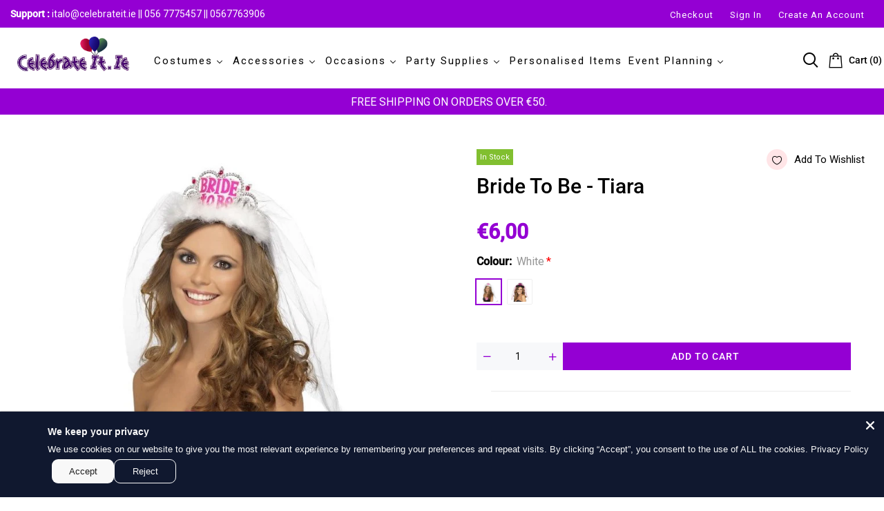

--- FILE ---
content_type: text/html; charset=UTF-8
request_url: https://app.inspon.com/dev-app/backend/api/api.php
body_size: 34
content:
{"product":{"title":"Bride To Be - Tiara","featuredImage":{"id":"gid:\/\/shopify\/ProductImage\/37401281724635"},"options":[{"name":"Colour","values":["White","Black"]}],"variants":[{"id":42878807900379,"option1":"White","title":"White","price":"6.00"},{"id":42878807933147,"option1":"Black","title":"Black","price":"6.00"}]},"collection":[{"title":"Costumes & Accessories"},{"title":"Accessories"},{"title":"Hen Night"},{"title":"All"},{"title":"Best Selling Products"},{"title":"Newest Products"}]}

--- FILE ---
content_type: text/css
request_url: https://celebrateit.ie/cdn/shop/t/3/assets/fullpage.css?v=46822630171647140821762881704
body_size: 1158
content:
/** Shopify CDN: Minification failed

Line 285:1 Expected identifier but found "."
Line 356:0 Expected "}" to go with "{"

**/
#fp-nav {
  position: fixed;
  z-index: 100;
  margin-top: -32px;
  top: 50%;
  opacity: 1;
  -webkit-transform: translate3d(0,0,0);
}
#fp-nav.right {
  right: 35px;
}
#fp-nav.left {
  left: 35px;
}
.fp-slidesNav{
  position: absolute;
  z-index: 4;
  left: 50%;
  opacity: 1;
  -webkit-transform: translate3d(0,0,0);
  -ms-transform: translate3d(0,0,0);
  transform: translate3d(0,0,0);
}
.fp-slidesNav.bottom {
  bottom: 17px;
}
.fp-slidesNav.top {
  top: 17px;
}
#fp-nav ul,
.fp-slidesNav ul {
  margin: 0;
  padding: 0;
}
#fp-nav ul li,
.fp-slidesNav ul li {
  display: block;
  width: 14px;
  height: 13px;
  margin: 7px;
  position:relative;
}
.fp-slidesNav ul li {
  display: inline-block;
}
#fp-nav ul li a,
.fp-slidesNav ul li a {
  display: block;
  position: relative;
  z-index: 1;
  width: 100%;
  height: 100%;
  cursor: pointer;
  text-decoration: none;
}
#fp-nav ul li a.active span,
.fp-slidesNav ul li a.active span,
#fp-nav ul li:hover a.active span,
.fp-slidesNav ul li:hover a.active span{
  height: 2px;
  width: 55px;
  background: #9400d3;
}
#fp-nav ul li a span,
.fp-slidesNav ul li a span {
  position: absolute;
  z-index: 1;
  height: 2px;
  width: 35px;
  border: 0;
  background: #222;
  right: 50%;
  top: 50%;
  -webkit-transition: background-color .25s ease,width .25s ease;
  -moz-transition: background-color .25s ease,width .25s ease;
  transition: background-color .25s ease,width .25s ease;
}
#fp-nav ul li:hover a span,
.fp-slidesNav ul li:hover a span{
  width: 55px;
  height: 2px;
  background: #9400d3;
}
#fp-nav ul li .fp-tooltip {
  position: absolute;
  top: -2px;
  color: #fff;
  font-size: 14px;
  font-family: arial, helvetica, sans-serif;
  white-space: nowrap;
  max-width: 220px;
  overflow: hidden;
  display: block;
  opacity: 0;
  width: 0;
  cursor: pointer;
}
#fp-nav ul li:hover .fp-tooltip,
#fp-nav.fp-show-active a.active + .fp-tooltip {
  -webkit-transition: opacity 0.2s ease-in;
  transition: opacity 0.2s ease-in;
  width: auto;
  opacity: 1;
}
#fp-nav ul li .fp-tooltip.right {
  right: 20px;
}
#fp-nav ul li .fp-tooltip.left {
  left: 20px;
}
.fp-auto-height.fp-section,
.fp-auto-height .fp-slide,
.fp-auto-height .fp-tableCell{
  height: auto !important;
}

.fp-responsive .fp-auto-height-responsive.fp-section,
.fp-responsive .fp-auto-height-responsive .fp-slide,
.fp-responsive .fp-auto-height-responsive .fp-tableCell {
  height: auto !important;
}
#menu li {
  display:inline-block;
  margin: 10px;
  color: #000;
  background:#fff;
  background: rgba(255,255,255, 0.5);
  -webkit-border-radius: 10px;
  border-radius: 10px;
}
#menu li.active{
  background:#666;
  background: rgba(0,0,0, 0.5);
  color: #fff;
}
#menu li a{
  text-decoration:none;
  color: #000;
}
#menu li.active a:hover{
  color: #000;
}
#menu li:hover{
  background: rgba(255,255,255, 0.8);
}
#menu li a,
#menu li.active a{
  padding: 9px 18px;
  display:block;
}
#menu li.active a{
  color: #fff;
}
#menu{
  position:fixed;
  top:0;
  left:0;
  height: 40px;z-index:999;
  width: 100%;
  padding: 0;
  margin:0;
}
.twitter-share-button{
  position: fixed;
  z-index: 99;
  right: 149px;
  top: 9px;
}
#download{
  margin: 10px 0 0 0;
  padding: 15px 10px;
  color: #fff;
  text-shadow: 0 -1px 0 rgba(0,0,0,0.25);
  background-color: #49afcd;
  background-image: -moz-linear-gradient(top, #5bc0de, #2f96b4);
  background-image: -ms-linear-gradient(top, #5bc0de, #2f96b4);
  background-image: -webkit-gradient(linear,0 0,0 100%,from( #5bc0de),to( #2f96b4));
  background-image: -webkit-linear-gradient(top, #5bc0de, #2f96b4);
  background-image: -o-linear-gradient(top, #5bc0de, #2f96b4);
  background-image: linear-gradient(top, #5bc0de, #2f96b4);
  background-repeat: repeat-x;
  filter: progid:DXImageTransform.Microsoft.gradient(startColorstr='#5bc0de', endColorstr='#2f96b4', GradientType=0);
  border-color: #2f96b4 #2f96b4 #1f6377;
  border-color: rgba(0,0,0,.1) rgba(0,0,0,.1) rgba(0,0,0,.25);
  filter: progid:DXImageTransform.Microsoft.gradient(enabled=false);

  -webkit-border-radius: 6px;
  -moz-border-radius: 6px;
  border-radius: 6px;
  vertical-align: middle;
  cursor: pointer;
  display: inline-block;
  -webkit-box-shadow: inset 0 1px 0 rgba(255,255,255,0.2),0 1px 2px rgba(0,0,0,0.05);
  -moz-box-shadow: inset 0 1px 0 rgba(255,255,255,0.2),0 1px 2px rgba(0,0,0,0.05);
  box-shadow: inset 0 1px 0 rgba(255,255,255,0.2),0 1px 2px rgba(0,0,0,0.05);
}
#download a{
  text-decoration:none;
  color:#fff;
}
#download:hover{
  text-shadow: 0 -1px 0 rgba(0,0,0,.25);
  background-color: #2F96B4;
  background-position: 0 -15px;
  -webkit-transition: background-position .1s linear;
  -moz-transition: background-position .1s linear;
  -ms-transition: background-position .1s linear;
  -o-transition: background-position .1s linear;
  transition: background-position .1s linear;
}
#infoMenu{
  height: 20px;
  color: #f2f2f2;
  position:fixed;
  z-index:70;
  bottom:0;
  width:100%;
  text-align:right;
  font-size:0.9em;
  padding:8px 0 8px 0;
}
#infoMenu ul{
  padding: 0 40px;
}
#infoMenu li a{
  display: block;
  margin: 0 22px 0 0;
  color: #333;
}
#infoMenu li a:hover{
  text-decoration:underline;
}
#infoMenu li{
  display:inline-block;
  position:relative;
}
#examplesList{
  display:none;
  background: #282828;
  -webkit-border-radius: 6px;
  -moz-border-radius: 6px;
  border-radius: 6px;
  padding: 20px;
  float: left;
  position: absolute;
  bottom: 29px;
  right: 0;
  width:638px;
  text-align:left;
}
#examplesList ul{
  padding:0;
}
#examplesList ul li{
  display:block;
  margin: 5px 0;
}
#examplesList ul li a{
  color: #BDBDBD;
  margin:0;
}
#examplesList ul li a:hover{
  color: #f2f2f2;
}
#examplesList .column{
  float: left;
  margin: 0 20px 0 0;
}
#examplesList h3{
  color: #f2f2f2;
  font-size: 1.2em;
  margin: 0 0 15px 0;
  border-bottom: 1px solid rgba(0, 0, 0, 0.4);
  -webkit-box-shadow: 0 1px 0 rgba(255, 255, 255, 0.1);
  -moz-box-shadow: 0 1px 0 rgba(255,255,255,0.1);
  box-shadow: 0 1px 0 rgba(255, 255, 255, 0.1);
  padding: 0 0 5px 0;
}
..main .one {
    display: none !important;
}
.one {
    display: none !important;
}
    .two {
        vertical-align: top;
        display: inline-block;
        width: 100% !important;
    }
  @media screen and (max-width: 780px) {
  nav.offcanvas-mainnav.containers {
        padding-top: 90px !important;
        background-color: #9400d3!important;
    }
    .vertical-mega-menu .buddha-menu-item>a>.mm-title {
    float: none;
    white-space: normal !important;
    color: white!important;
}
#offcanvas {
    padding-left: 0px!important;
    padding-right:0px!important;
}
.vertical-mega-menu li.buddha-menu-item {
    display: block !important;
    -webkit-tap-highlight-color: transparent;
    opacity: 1 !important;
            padding: 5px!important;
    border-bottom: solid 1px #acacac!important;
}
.vertical-mega-menu>li.buddha-menu-item a>.toggle-menu-btn>span {
    color: white;
    font-weight: bolder !important;
}
#offcanvas {
    margin: 0;
    width:85vw!important;
}
    #off-canvas-button {
        padding: 25px 20px 0!important;
        color: white!important;
    }
    #off-canvas-button .off-canvas-nav i:before, #off-canvas-button .off-canvas-nav i:after {
    background: #ffffff!important;
}
   li:nth-child(5) > ul.mm-submenu.tree.small.mm-last-level {
    width: 200px !important;
    display: grid !important
;
    grid-template-columns: repeat(1, minmax(301px, 0fr))!important;
}
li:nth-child(4) > ul.mm-submenu.tree.small.mm-last-level {
    width: 200px !important;
    display: grid !important;
    grid-template-columns: repeat(1, minmax(301px, 0fr))!important;
}  
.vertical-mega-menu>.buddha-menu-item>.mm-submenu.tree .mm-title {
    text-align: left;
    font-size: 14px !important;
}  
#offcanvas {
    height:auto !important;
}
    #offcanvas {
        margin: 0;
        width:90vw!important;
        background-color: #fff;
        position: absolute!important;
    }


--- FILE ---
content_type: text/css
request_url: https://celebrateit.ie/cdn/shop/t/3/assets/styles.css?v=155922332725797994351696415629
body_size: 40801
content:
@media (max-width: 1024px){#header-mobile{height:fit-content!important}}.newtoppromo{display:block}@media (min-width: 800px){.newtoppromo{display:none}}.product-img-box .zoom img,.about-banner .images img{width:100%}.template-article .article-content{padding-left:0;padding-right:0}.visible-phone{display:none}fieldset,legend{border:none}.input-append input[class*=span],.input-append .uneditable-input[class*=span],.input-prepend input[class*=span],.input-prepend .uneditable-input[class*=span],.row-fluid input[class*=span],.row-fluid select[class*=span],.row-fluid textarea[class*=span],.row-fluid .uneditable-input[class*=span],.row-fluid .input-prepend [class*=span],.row-fluid .input-append [class*=span]{display:inline-block;padding:1.384615385em .615384615em}.row-fluid textarea[class*=span]{padding-top:.5em;padding-bottom:.5em}blockquote{border-left:5px solid #eee;font-size:14px;font-style:italic;margin:0 0 20px;padding:0 20px;line-height:18px}input[type=image]{width:auto}textarea{border:1px solid #d2d8db}textarea,input[type=text],input[type=password],input[type=datetime],input[type=datetime-local],input[type=date],input[type=month],input[type=time],input[type=week],input[type=number],input[type=email],input[type=url],input[type=search],input[type=tel],input[type=color],.uneditable-input{margin:0;padding:.615384615em}select,input[type=text],input[type=password],input[type=datetime],input[type=datetime-local],input[type=date],input[type=month],input[type=time],input[type=week],input[type=number],input[type=email],input[type=url],input[type=search],input[type=tel],input[type=color]{padding:5px 10px;line-height:1.35;height:36px;border:1px solid #cbcbcb}button,input{-webkit-transition:all .4s;transition:all .4s}label{margin-bottom:7px;font-weight:400}label em{color:#f1152f;font-weight:400;font-style:normal;margin-left:3px}.form-actions{background:none;border:none;padding:20px 0 0}.alert ul{margin-bottom:0}ul,ol{padding:0;list-style:none;margin-bottom:20px}li{margin-bottom:.25em}.main-content ul{list-style:disc;list-style-position:inside}.main-content ol{list-style:decimal;list-style-position:inside}.form-success{border:1px solid #c8d9b9;background:url(icons_new14.png) 10px -1307px no-repeat;margin-bottom:20px;padding:5px 20px 5px 30px}img{max-width:100%;height:auto;border:0;-ms-interpolation-mode:bicubic;-webkit-transition:all .4s ease-in-out 0s;-moz-transition:all .4s ease-in-out 0s;-ms-transition:all .4s ease-in-out 0s;-o-transition:all .4s ease-in-out 0s;transition:all .4s ease-in-out 0s}.image{max-width:100%;height:auto;-ms-interpolation-mode:bicubic}#cart table tr td{padding:20px 0;text-align:left}#cart table tr td.image{position:relative;text-align:left}#cart table tr .remove-cart{font-weight:400;text-align:center;padding:0}#cart table tr .remove-cart i{color:#999;font-size:9px;border:1px solid #999;border-radius:100%;height:16px;width:16px;line-height:16px;display:inline-block;text-align:center}#cart table th,.subtotal p.t-title{font-size:14px;font-weight:700;text-transform:uppercase;color:#000;text-align:left}#cart table tr td.item a{font-size:14px;text-transform:capitalize}#cart .price .money{font-size:14px;font-weight:400;padding-left:5px}#cart .qty input{border:1px solid #cbcbcb;color:#000;text-align:center;padding:0}#cart .subtotal{padding:0;display:inline-block;width:100%}.subtotal p.t-title{float:left;font-size:18px;font-weight:500}.subtotal p{display:inline-block;float:left}.subtotal p.price{float:right}#cart .progres-cart{margin-bottom:40px;margin-top:20px}#cart .cart-buttons input{display:block;border:1px solid #000;width:100%;margin-bottom:20px;height:45px;font-weight:400;font-size:14px;color:#000}#cart .cart-buttons input#checkout{transition:all .6s ease 0s;-moz-transition:all .6s ease 0s;-webkit-transition:all .6s ease 0s;-o-transition:all .6s ease 0s;background:#000;color:#fff;border-color:#000}#cart .cart-buttons input#checkout:hover{background:#fff;color:#000}#cart .cart-buttons input#update-cart{background:#fff;border-color:#000;transition:all .6s ease 0s;-moz-transition:all .6s ease 0s;-webkit-transition:all .6s ease 0s;-o-transition:all .6s ease 0s}#cart .cart-buttons input#checkout:hover{transition:all .6s ease 0s;-moz-transition:all .6s ease 0s;-webkit-transition:all .6s ease 0s;-o-transition:all .6s ease 0s}#cart .cart-buttons input#update-cart:hover{transition:all .6s ease 0s;-moz-transition:all .6s ease 0s;-webkit-transition:all .6s ease 0s;-o-transition:all .6s ease 0s;background:#000;color:#fff}#cart .expanded-message{text-align:center}#cart .expanded-message i{font-size:150px;color:#ebecee}#cart .expanded-message h2.tc{color:#000;margin-top:20px;font-size:36px;font-weight:500;line-height:45px;text-transform:uppercase}#cart .expanded-message p{font-size:14px;color:#666}#cart .expanded-message a{font-size:14px;height:40px;line-height:40px;border:1px solid #000;display:inline-block;padding:0 20px;color:#000;background:#fff;margin-top:20px}#cart .expanded-message a:hover{border:1px solid #000;color:#fff;background:#000}#cart .cart-button-custom{display:-ms-flexbox;display:-webkit-flex;display:flex;-webkit-flex-direction:row;-ms-flex-direction:row;flex-direction:row;-webkit-flex-wrap:nowrap;-ms-flex-wrap:nowrap;flex-wrap:nowrap;-webkit-justify-content:flex-start;-ms-flex-pack:start;justify-content:flex-start;-webkit-align-content:center;-ms-flex-line-pack:center;align-content:center;-webkit-align-items:center;-ms-flex-align:center;align-items:center;margin-top:32px}#cart .cart-button-custom .col-left{-webkit-flex:2 1 auto;-ms-flex:2 1 auto;flex:2 1 auto}#cart .cart-button-custom .continue-shopping,#cart .cart-button-custom .clear-cart{font-size:14px;line-height:20px;text-transform:uppercase}#cart .cart-button-custom .continue-shopping i,#cart .cart-button-custom a.clear-cart i{margin-right:7px}#cart .cart-button-custom #update-cart{background:transparent;border:0;box-shadow:none;font-size:14px;text-transform:uppercase;line-height:20px;margin-left:40px}#cart .cart-button-custom #update-cart:before{content:"\c268";font-family:cleversoft;margin-right:7px}#cart .cart-button-custom #update-cart:hover{color:#9400d3}a:hover,a:focus,.btn.focus,.btn:focus,button:focus,input:focus{text-decoration:none;outline:none!important;box-shadow:none}a:focus{text-decoration:none;outline:none!important}a,a:link,a:hover,a:active,button{outline:none;cursor:pointer;transition:all .4s}.no-style{margin:0!important;padding:0!important;border:0!important;background:none!important}.tal{text-align:left}.tar{text-align:right}.tac{text-align:center}.fl{float:left}.fr{float:right}.fn{float:none}.cl{clear:left}.cr{clear:right}.cb{clear:both}.hide,.hidden{display:none}.hidden{display:none}.move{cursor:move}.section-title{display:none}.main-content{clear:both}.template-index .main-content{padding:0}.btn,.btn:hover,.btn-secondary{-webkit-border-radius:0;-moz-border-radius:0;border-radius:0}.btn,.btn-secondary{padding:0 25px;text-transform:uppercase;line-height:34px;height:36px;letter-spacing:.05em;font-weight:700;color:#000;border:1px solid #000;text-decoration:none;background-color:#fff;-webkit-transition:all .4s;transition:all .4s}.input-group .btn-secondary,.input-group .input-group-field{height:36px}.btn[disabled]{opacity:.2;filter:alpha(opacity=20)}table{width:100%}table td,table th{border-bottom:1px solid #dfe4e6;padding:20px}table th{font-size:11px;text-transform:uppercase;font-weight:700}.template-product table td,.template-product table th{border:1px solid #dfe4e6}.fancybox-title{display:none}.selectboxit-container,.selectboxit,.selectboxit:active{outline:none}.selectboxit-container{display:inline-block;width:100%}.selectboxit{cursor:pointer;height:35px;margin:0;white-space:nowrap;width:100%;-moz-box-shadow:0px 1px 2px rgba(0,0,0,.08);-webkit-box-shadow:0px 2px 3px rgba(0,0,0,.08);box-shadow:0 1px 2px #00000014;-webkit-border-radius:2px;-moz-border-radius:2px;border-radius:2px;-webkit-transition:all .1s;-moz-transition:all .1s;-o-transition:all .1s;transition:all .1s}.selectboxit,.selectboxit-options{width:100%}.selectboxit-default-icon{float:left}.selectboxit-text{text-indent:10px;line-height:35px;overflow:hidden;float:left;white-space:nowrap;-webkit-touch-callout:none;-webkit-user-select:none;-khtml-user-select:none;-moz-user-select:-moz-none;ms-user-select:none;-o-user-select:none;user-select:none}ul.selectboxit-options{cursor:pointer;display:none;list-style:none;margin-top:-1px;overflow:auto;padding:.5em 0;position:absolute;min-width:auto;max-height:180px;white-space:nowrap;width:100%;-moz-box-shadow:0px 1px 2px rgba(0,0,0,.08);-webkit-box-shadow:0px 2px 3px rgba(0,0,0,.08);box-shadow:0 1px 2px #00000014;-webkit-border-radius:2px;-moz-border-radius:2px;border-radius:2px;z-index:99999}.selectboxit-options.dropdown-menu li>a{-webkit-transition:none;-moz-transition:none;-o-transition:none;transition:none}ul.selectboxit-options a{padding:3px 15px}.selectboxit-options li,.selectboxit-options .selectboxit-optgroup-header{line-height:30px;text-indent:5px;overflow:hidden;white-space:nowrap;list-style:none}.selectboxit-options .selectboxit-optgroup-header{font-weight:700}.selectboxit-options .selectboxit-optgroup-option{text-indent:20px}.selectboxit-options .selectboxit-optgroup-header[data-disabled=true]:hover{cursor:default}.selectboxit-arrow-container{padding-right:5px;width:19px;float:right}.selectboxit-arrow-container i.selectboxit-arrow{margin:0 auto;display:block}.selectboxit-options li i{display:none;float:left}.page-header{margin:0!important;padding:0;border:0}.page-header h2,.page-header h1{font-size:20px;letter-spacing:.05em;margin:0}.page-header .img_cart{margin:3px 0 24px}.page-header .rte{position:relative;line-height:26px}.template-collection .page-header{margin-bottom:30px!important}.template-collection .page-header .rte{line-height:20px}.template-collection .page-header h2{margin-bottom:19px}.pagination-page li{display:inline-block;margin:0 5px}.pagination-page li a,.pagination-page li span{color:#959595;line-height:1;padding:0;text-align:center;background:transparent;font-size:18px}.pagination-page li.active span{background:#9400d3;color:#fff}.pagination-page li a{font-size:18px;font-weight:400;color:#959595;background:transparent}.pagination-page li a:hover{background:transparent;color:#000}.pagination-page li a i{font-size:18px}.pagination-page li a,.pagination-page li span{display:block}.toolbar.toolbar-bottom{border:none;display:block}.sidebar-banner{margin-bottom:45px;text-align:center}.sidebar-banner img{border:1px solid transparent;margin:-1px}.sidebar .sidebar-links .widget-title{margin-bottom:25px}.sidebar-links .widget-content>ul>li{margin:0 0 5px;border-top:0px solid #ebebeb}.sidebar-tag.size.sidebar-custom:last-child .content ul li{width:100%;float:left}.sidebar-links .widget-content>ul>li:first-child{border:none}.sidebar-links .widget-content>ul>li>a{text-decoration:none;position:relative;display:block;font-size:14px;text-transform:capitalize;color:#666;-webkit-transition:all .5s ease-out;-moz-transition:all .5s ease-out;-o-transition:all .5s ease-out;-ms-transition:all .5s ease-out;transition:all .5s ease-out;padding:0}.sidebar-links .widget-content>ul>li>a.active,.sidebar-links .widget-content>ul>li>a:hover{color:#9400d3}.sidebar-links .widget-content>ul>li>a span.count-sidebar{font-size:12px;background:#f5f5f5;line-height:18px;padding:1px 5px;margin-left:20px;color:#959595;border-radius:3px}.sidebar-links .widget-content span.count-sidebar{display:none}.sidebar-links .widget-content>ul{margin:0;padding:0}.sidebar-tag.size li{margin-right:5px}.sidebar-block{margin:20px 0}.sidebar-custom.color .title{border-top:0}.sidebar-custom .content{margin-bottom:0}.sidebar-custom ul{overflow:hidden}.sidebar-custom ul li a{text-decoration:none}.sidebar-custom input[type=checkbox]{display:none}.sidebar-custom input[type=checkbox]+label:hover,.sidebar-custom input[type=checkbox]:checked+label{cursor:pointer;color:#9400d3}.sidebar-custom ul li a:hover:before,.sidebar-custom ul li a.active:before,.sidebar-links .widget-content>ul>li>a:hover:before,.sidebar-links .widget-content>ul>li>a.active:before{background:transparent;border-color:#959595}.sidebar-custom label{font-weight:400;position:relative;font-size:14px;color:#666;margin-bottom:0;text-transform:capitalize}.sidebar-custom ul li a{text-decoration:none;font-size:14px;display:block;text-transform:capitalize;padding:0;color:#252525;position:relative}.sidebar-tag .content ul li,.sidebar-links ul li{padding:0;margin:0;line-height:35px}.sidebar-links .widget-content{margin-bottom:25px;padding:0}.sidebar-custom.sidebar-tag.color .widget-content{padding-bottom:22px}.sidebar-links .title,.sidebar-custom .title{margin:0}#filter-sidebar .block-title,.sidebar-block .title h3,.sidebar-links .title h3{letter-spacing:0}#filter-sidebar .block-title,.sidebar-block .title h3,.sidebar-links .title h3{padding:0;position:relative;line-height:normal;margin:0;vertical-align:top}.refined-widgets{margin-bottom:10px;overflow:hidden}.refined-widgets>span{font-size:14px}.refined-widgets>a{float:right}.sidebar .widget-featured-product{margin-top:45px}.sidebar .widget-featured-product .widget-title{margin-bottom:30px}.widget-featured-product .products-grid{margin:0}.widget-featured-product .products-grid .owl-item .grid-item{min-height:100px;margin:0 0 40px;padding:0;width:100%}.widget-featured-product .grid-item .product-grid-image img{max-width:120px;max-height:160px;border:1px solid transparent}.widget-featured-product .product-title{margin-bottom:4px}.widget-featured-product .price-box{margin-bottom:15px}.widget-featured-product .products-grid .spr-badge{position:static;opacity:1;filter:alpha(opacity=100)}.widget-featured-product .btn{height:32px;line-height:32px;border:1px solid transparent;font-size:11px!important}.widget-content{padding:0}.sidebar .widget-recent-articles .title{padding-bottom:16px}.widget-recent-articles .article{margin-bottom:25px;display:inline-block}.widget-recent-articles .article a.article-image{float:left;width:100px;margin-bottom:0}.widget-recent-articles .article p.article-text{width:calc(100% - 100px);float:left;padding-left:20px}.widget-recent-articles .article a{line-height:20px}.widget-tags .title{margin-bottom:22px}.widget-tags .content{margin-bottom:40px}.widget-tags li{display:inline;margin-right:10px}.widget-tags li a{font-size:13px;color:#848484;line-height:30px}.template-product .breadcrumb-wrap{display:none!important}.breadcrumb-wrap{clear:both}.breadcrumb a:hover,.breadcrumb span:hover,.breadcrumb strong:hover{opacity:1}.breadcrumb-wrap .breadcrumb .breadcrumb_position h2{font-size:60px;line-height:60px;margin:0;letter-spacing:0;color:#000;font-weight:700;text-transform:uppercase}.breadcrumb-wrap .breadcrumb .breadcrumb_position a{font-size:14px;line-height:33px}.mega-item .box-image img{float:right}.header-cart .top-cart{cursor:pointer;position:relative;text-align:center}.top-cart a{text-align:center;position:relative;letter-spacing:0;font-size:14px;font-weight:400}.top-cart a span.first{position:relative}.top-cart a:hover,.top-cart a:focus{text-decoration:none}.list-products .product-image{float:left;margin-right:15px;display:block}.list-products{display:block;clear:both;margin-bottom:0}.list-products .item{clear:both;position:relative;padding-right:15px;display:block;padding-bottom:25px;margin:0;overflow:hidden}.list-products .item .btn-remove{position:absolute;right:0;top:6px;width:9px;height:9px;background:url(icons_new14.png) 0 -1394px no-repeat;font-size:0}.list-products .item:last-child{border-bottom:1px solid #cbcbcb}.list-products .product-details{overflow:hidden}.product-details .option{margin-bottom:5px}.template-index .main-content .owl-wrapper-outer{margin-top:0}.template-index .main-content #owl_tabproduct{margin:0 -15px}.site-nav{width:100%;margin:0;padding:0}.site-nav li{display:block;margin:0}.site-nav a{display:block;padding:12px 0;text-decoration:none}.site-nav>li{position:relative;display:inline-block;list-style:none}.site-nav>li>a{text-transform:uppercase;padding:33px 18px 15px;letter-spacing:0;font-size:18px;line-height:25px;font-weight:700;position:relative}.header.is-ticky .site-nav>li>a{padding-top:0}.header.is-ticky .menu-top{margin-top:0;margin-left:0;margin-right:0}.header-layout-1 .header.is-ticky .menu-top{margin-top:31px}.header.is-ticky .info-contact-top{padding-top:20px}.nav-dropdown{background:#272727;text-align:left;display:none;position:absolute;top:78px;left:0;width:215px;z-index:5;padding:15px 20px;margin-bottom:0;border:1px solid transparent}.wrapper-container .nav-dropdown ul{left:100%;top:-1px;display:none}.wrapper-container .site-nav>.menu-dropdown:hover>ul,.wrapper-container .site-nav>.menu-dropdown.open>ul{display:block}.wrapper-container .site-nav>li>ul>.menu-dropdown:hover>ul,.wrapper-container .site-nav>li>ul>.menu-dropdown.open>ul{display:block}.wrapper-container .site-nav>li>ul>li>ul>.menu-dropdown:hover>ul,.wrapper-container .site-nav>li>ul>li>ul>.menu-dropdown.open>ul{display:block}.wrapper-container .site-nav>li>ul>li>ul>li>ul>.menu-dropdown:hover>ul,.wrapper-container .site-nav>li>ul>li>ul>ul>li>.menu-dropdown.open>ul{display:block}.mega-style-2.dropdown-menu-inner>a.image-left{position:relative}.mega-style-2 .text-float-right{width:100%}.dropdown-sub.sub-1 .dropdown-menu-inner.mega-style-2 .mega-item{position:absolute;right:0;top:0}.newsletter{clear:both}.newsletter .input-group{width:100%}.newsletter .block-title span{text-align:center}.newsletter .block-content{min-height:56px;margin:0 auto;width:100%;position:relative}.newsletter .block-content .input-group{display:block}.newsletter .input-group-field{color:#666;outline:none;font-size:14px;height:50px;line-height:50px;border-radius:0;padding:10px 20px;border:1px solid #ebebeb;width:calc(100% - 160px)}.newsletter label.input_label{width:100%;margin-bottom:0}.newsletter span.input_label-content{position:relative;display:block;padding:5px 0;width:100%;color:#999;font-size:14px;letter-spacing:0;-webkit-transition:all .3s;-moz-transition:all .3s;-o-transition:all .3s;transition:all .3s;top:1px;left:20px;z-index:12;pointer-events:none;font-weight:400}.newsletter .input-group-btn{margin-left:10px}.home-newsletter .newsletter .input-group-btn>.btn{height:50px;line-height:50px;font-weight:400;position:relative;letter-spacing:1px;font-size:14px;width:150px;overflow:hidden;border-radius:0;text-indent:unset;padding:0;-webkit-transition:all .4s;transition:all .4s}.newsletter .input-group-btn i{position:absolute;right:0;top:0;width:100%;text-align:center;height:100%;font-size:25px;line-height:44px;border-radius:100%;color:#fff;pointer-events:none;display:none}.newsletter .input-group-btn>.btn:focus{outline:none;box-shadow:none}.owl-item .images,.features-item .images img{width:100%!important}.content-blog ul{padding:0;overflow:hidden}.content-blog .list-blog>li:first-child{padding-top:0;margin-top:0;border-top:none}.content-blog .list-blog>li{border-top:1px solid #d0d0d0;padding-top:36px;margin-top:33px}.content-blog .list-blog h3{font-size:20px;font-weight:700;margin-bottom:40px}.content-blog .list-blog .des p{margin:20px 0}.content-blog .list-blog .des p img{margin-bottom:5px}.content-blog .list-blog .des blockquote{margin-bottom:36px}.content-blog .list-blog a.btn-shop-now:hover{background-color:#000!important;color:#fff!important;border:2px solid #000!important}.main-blog time{color:#999;font-size:14px}.blog_author a{color:#848484}.blog_author .separator{padding:0 3px}.user-tags{display:inline;padding:0;margin:0}.user-tags li{display:inline;font-style:italic}.user-tags li span{padding:0 5px;text-transform:uppercase;font-size:11px;color:#cacaca}.user-tags li a{color:#2d2d2d;text-decoration:none}.blog-detail .page-header{margin-bottom:10px}.blog-detail .rte{margin-top:20px;margin-bottom:20px}.blog-detail .addthis{clear:both;padding:22px 0}.blog-detail .action-btn{clear:both;padding-bottom:40px}.blog-detail .action-btn .right{float:right}.blog-detail .action-btn a{color:#cacaca}.blog-detail #comments{clear:both;padding-bottom:20px}.blog-detail #comments ul{list-style:none outside none}#comments ul li{padding-left:120px;background:url(i-comment.jpg) 0 6px no-repeat;padding-bottom:73px;margin:0}.article-content blockquote:before{content:"\c267";font-family:cleversoft;font-size:30px;color:#ccc;line-height:45px}#add-comment-title,.title-comment{font-size:24px;letter-spacing:.25px;padding-top:25px;color:#252525;line-height:30px}.comment-form label{display:block;margin-bottom:7px}.comment-form .comment-form input{display:block;width:100%;margin-bottom:16px;height:48px;border-color:#ebebeb}.comment-form input[type=text]:focus{border-color:#9400d3}.message #comment-body{width:100%;margin-bottom:15px;min-height:130px;border:1px solid #ebebeb}.comment-head{color:#848484;font-style:italic;padding-bottom:10px}.blog-detail p.note{margin-bottom:22px;font-style:italic;color:#797979}#comments .btn-secondary{font-size:13px;letter-spacing:2px;font-weight:400;height:40px;min-width:160px;border-radius:3px;padding:0 17px}.list-category .grid-item{margin-bottom:45px;text-align:center}.list-category .grid-item:hover .hover{opacity:.8;filter:alpha(opacity=80)}.list-category .view{opacity:0;text-indent:-999em;display:block;width:42px;height:42px;background:url(ico-view.png) -2px -2px;position:absolute;left:50%;top:50%;margin:-20px 0 0 -20px;border:2px solid transparent;background-color:#fff;color:#000;border-color:#000}.list-category .view:hover{background-position:-2px -60px;background-color:#000;color:#fff;border-color:#000}.list-category .grid-item:hover .view{opacity:1;filter:alpha(opacity=100)}.collection-title h3.h5{padding:0;margin:0}.collection-item:hover .collection-title-wrapper{background:#fff;transition:all .3s;-webkit-transition:all .3s;-moz-transition:all .3s}.collection-title .count-products{margin-bottom:0;font-size:13px;line-height:18px;letter-spacing:.75px;color:#666}.collection-item{position:relative}.collection-title p.desc{margin:10px 0;color:#666}.collection-title a.btn{margin-top:10px;font-size:14px;line-height:40px;height:40px;font-weight:400}.collection-title a.btn:hover{background:#000;color:#fff}.display-toolbar.collection-page .toolbar{margin:0 0 30px;border-bottom:1px solid #ebebeb;padding-bottom:10px}.display-toolbar.collection-page .toolbar{margin:0 0 50px;display:block;position:relative;float:left;width:100%}.toolbar .page-total{float:left;color:#888}.toolbar.toolbar-bottom{padding:15px 0 0;margin-bottom:0;text-align:center}.collection-page .toolbar.toolbar-bottom{padding:50px 0 0;margin-bottom:0;text-align:center;border-top:0;border-bottom:0;display:block}.collection-page .pagination-page li{display:inline-block;margin:0 0 0 10px}.collection-page .products-grid.product-grid-item>div{padding:0 15px!important}.colection_fulwidth .collection-page .products-grid.product-grid-item,.colection_boder .products-grid.product-grid-item{margin:0}.colection_gutter .products-grid.product-grid-item>div{padding:0!important}.colection_boder .products-grid.product-grid-item .product-image{border:1px solid #e3e3e3;width:calc(100% + 1px);box-sizing:border-box}.colection_fulwidth{margin:0}.colection_fulwidth .colection_fulwidth #filter-sidebar.col-left{position:unset;width:100%!important;padding:0 15px 30px!important;display:none;height:auto}.colection_fulwidth #filter-sidebar ul{padding-bottom:0;border:0}.template-collection .item-col-5{-webkit-box-flex:0;max-width:20%;flex:0 0 20%}.template-collection .colection_fulwidth .sidebar-block,.template-collection .colection_fulwidth .widget.sidebar-links{margin-top:0}.template-collection .colection_fulwidth .sidebar-block{display:flex;-ms-flex-wrap:wrap;flex-wrap:wrap}.template-collection .colection_fulwidth .novetty_caret i{display:none}.template-collection .colection_fulwidth .sidebar-block>div,.template-collection .colection_fulwidth .sidebar-links{-webkit-box-flex:0;-ms-flex:0 0 20%;flex:0 0 20%;max-width:20%;padding:0 15px}.template-collection .colection_fulwidth .sidebar-custom.sidebar-tag .content .widget-content,.template-collection .colection_fulwidth .sidebar-links .widget-content{border-bottom:0;margin-bottom:0}.display-toolbar{width:100%;padding:0}.colection_fulwidth .addlabel.active .filter-title-wr{border:0;display:inline-block;padding-bottom:0;margin-bottom:0}.colection_fulwidth #filter-sidebar .addlabel ul{margin-bottom:0;display:inline-block;vertical-align:middle;padding-left:50px}.colection_fulwidth .addlabel .title{padding-right:110px}.colection_fulwidth .addlabel.sidebar-custom.sidebar-tag.active{width:100%;border:0}.hidden-sidebar.colection_fulwidth .col-left .continue-filter{display:none}.toolbar-bottom .padding{padding-top:0}.toolbar.toolbar-bottom .page-total{float:left;margin:0;font-size:12px;font-weight:400;text-transform:none}.toolbar label{color:#3c3c3c;letter-spacing:.05em;margin:0 12px 0 0}.toolbar .btn-group label{margin-top:8px;float:left}.toolbar .btn-group{margin:8px 8px 8px 22px;text-align:left}.toolbar button{color:#66787f;text-transform:uppercase;padding:0;text-align:left;font-weight:400;letter-spacing:0}.toolbar button.btn-hover{color:#e95144;position:relative;z-index:2}.toolbar button.btn-hover:before{background:#fff;border-right:1px solid #dfe4e6;content:"";height:91px;position:absolute;right:-30px;top:-40px;width:119px;z-index:-1}.toolbar .right button.btn-hover:before{right:auto;left:-30px;border-left:1px solid #dfe4e6;border-right:none}.toolbar .collection-filter-btn,.toolbar .collection-filter-btn .icon-drop{height:0;width:0;border:5px solid transparent;border-top-color:#7a8e95;display:inline-block;vertical-align:middle;text-indent:-999em;cursor:pointer;margin:3px 3px 0 10px;padding:0;background:none}.toolbar .collection-filter-btn.btn-hover .icon-drop{border-top-color:#e95144}.toolbar .grid,.toolbar .list{display:inline-block;text-align:center;padding:0 15px 0 0;font-size:14px;-webkit-transition:all .5s ease 0s;-moz-transition:all .5s ease 0s;-ms-transition:all .5s ease 0s;-o-transition:all .5s ease 0s;transition:all .5s ease 0s;border:none;cursor:pointer}.toolbar .grid{margin-right:0}.toolbar span.grid{background-position:0 -600px;color:#a499c9}.toolbar a.grid{background-position:0 -640px}.toolbar a.grid.active,.toolbar a.list{background-position:0 -727px}.toolbar span.list{background-position:0 -768px;color:#a499c9}.toolbar .btn-group.filter-show{margin-left:10px}.toolbar .filter-show button.dropdown-toggle{width:120px}.toolbar .filter-show.open .dropdown-menu{min-width:120px}.toolbar button.dropdown-toggle{float:none;border:1px solid #cbcbcb;color:#505050;background:#fff;line-height:34px;padding:0 10px;position:relative;text-transform:capitalize;width:170px}.toolbar button.dropdown-toggle:after{content:"";width:36px;height:35px;border-left:1px solid #cbcbcb;position:absolute;right:0;top:0}.toolbar button.dropdown-toggle:before{position:absolute;right:14px;top:16px;width:0;height:0;border:4px solid transparent;border-top-color:#000;content:""}.toolbar .btn-group.open .dropdown-toggle{-moz-box-shadow:none;-webkit-box-shadow:none;box-shadow:none}.toolbar .btn-group.open .dropdown-toggle:before{border-top-color:transparent;border-bottom-color:#000;margin-top:-5px}.toolbar .open .dropdown-menu{-webkit-border-radius:0;-moz-border-radius:0;-ms-border-radius:0;-o-border-radius:0;border-radius:0;-moz-box-shadow:none;-webkit-box-shadow:none;box-shadow:none;display:block;left:auto;right:0;min-width:170px}.toolbar .open .dropdown-menu li.active{margin:0}.dropdown-menu>li>a{color:#505050;font-size:12px;text-transform:capitalize;padding:3px 10px}.dropdown-menu>.active>a,.dropdown-menu>.active>a:hover,.dropdown-menu>.active>a:focus{background-color:#f5f5f5;color:#66787f}.infinite-scrolling,.infinite-scrolling-homepage{text-align:center;clear:both}.product{margin-bottom:80px}.product-shop .product-title.has-btn{padding-right:30px;position:relative}.product-shop .product-title h1:first-letter,.product-shop .product-title a:first-letter{text-transform:uppercase}.product-shop .product-infor{margin-bottom:20px}.product-shop .product-infor label{font-size:14px;font-weight:400;text-transform:capitalize;padding-right:5px;margin:0}.product-shop .product-infor p{margin-bottom:5px;color:#000}.mfp-wrap{top:0;left:0;width:100%;height:100%;z-index:100428;position:fixed;outline:none!important;-webkit-backface-visibility:hidden}.mfp-container:before{content:"";display:inline-block;height:100%;vertical-align:middle}.mfp-iframe-holder{padding-top:40px;padding-bottom:40px}.mfp-container{text-align:center;position:fixed;width:100%;height:100%;left:0;top:0;padding:0 8px;-webkit-box-sizing:border-box;-moz-box-sizing:border-box;box-sizing:border-box}.mfp-iframe-holder .mfp-content{line-height:0;width:100%;max-width:900px}.mfp-auto-cursor .mfp-content{cursor:auto}.mfp-content{position:relative;display:inline-block;vertical-align:middle;margin:0 auto;text-align:left;z-index:10045}.mfp-iframe-scaler{width:100%;height:0;overflow:hidden;padding-top:56.25%}.mfp-iframe-holder .mfp-close{top:-40px}.mfp-image-holder .mfp-close,.mfp-iframe-holder .mfp-close{color:#fff;text-align:right;padding-right:6px;width:100%;position:absolute;top:-20px;right:0;background:transparent;border:0;font-size:40px}.mfp-iframe-holder .mfp-close:focus,.mfp-iframe-holder .mfp-close:hover{border:0;background:none;outline:none}.mfp-iframe-scaler iframe{position:absolute;display:block;top:0;left:0;width:100%;height:100%;background:#000}.product-video .video-link{display:block}.total-price label{margin:0 5px 0 0}.product-shop .total-price{clear:both;margin-bottom:22px}.product-shop .total-price>span{font-size:14px;font-weight:700;color:#000}.product-shop .prices{display:block;clear:both;float:left;margin-bottom:8px}.product-shop .prices .compare-price{font-size:18px;font-weight:700;color:#959595;padding-right:5px;text-decoration:line-through}#addToCartForm #product-add-to-cart{display:block;margin-bottom:20px}#addToCartForm #quantity{width:100px;margin-bottom:20px}#productPrice span,#add-to-cart-form strong.h2{margin-bottom:20px;display:block;margin-top:14px}.quick-view .product-shop .price,.product-shop span.price.on-sale{color:#9400d3;font-size:25px;font-weight:400}.product-shop .old-price{margin-right:10px}label[for=quantity]{display:block;font-weight:700;margin-top:10px;float:left;margin-right:15px}.product-quickview button#add-to-cart-btn{margin:0 3rem 0 0;border-radius:0}.product-img-box{position:relative}.product-img-box .product-photo-container{position:relative;overflow:hidden;text-align:center}.product-img-box .more-view-wrapper img:hover{opacity:.3}.product-img-box .product-photo-thumbs li{margin:0}.product-img-box .product-photo-thumbs.owl-theme li{padding:0 5px;width:100%}.product-img-box .product-photo-thumbs li a{display:block}.product-img-box .owl-pagination{display:none}.product-img-box .owl-buttons>div{position:absolute;top:40%}.product-img-box .owl-buttons .owl-prev{left:-15px}.product-img-box .owl-buttons .owl-next{right:-15px}.more-view-wrapper{visibility:hidden;margin:25px 0 0}.more-view-wrapper.more-view-wrapper-owlslider li{float:left}.more-view-wrapper .owl-theme .owl-controls{height:55px}.product-img-box.has-jcarousel .product-photo-container{float:left;width:290px}.product-img-box.has-jcarousel .more-view-wrapper{float:right;margin:0}.product-img-box.has-jcarousel .product-photo-thumbs li{margin:0 0 15px}.more-view-wrapper ul{padding:0}.more-view-wrapper-jcarousel .product-photo-thumbs li{padding:0;margin:0 0 20px}.more-view-wrapper .jcarousel-skin-tango .jcarousel-prev-vertical{width:15px;height:10px;top:30px;left:50%;margin-left:-8px;background-position:100% -456px;z-index:2}.more-view-wrapper .jcarousel-skin-tango .jcarousel-next-vertical{width:15px;height:10px;bottom:30px;left:50%;margin-left:-8px;background-position:100% -523px;z-index:2}.more-view-wrapper .jcarousel-skin-tango .jcarousel-prev-disabled,.more-view-wrapper .jcarousel-skin-tango .jcarousel-next-disabled{display:none}.quickview-more-views,#more-view-carousel{padding:0;margin:0}.more-view-wrapper .jcarousel-clip-vertical{width:55px;height:346px}.more-view-wrapper .jcarousel-skin-tango .jcarousel-prev-disabled,.more-view-wrapper .jcarousel-skin-tango .jcarousel-next-disabled{display:none!important}.more-view-wrapper .jcarousel-skin-tango .jcarousel-next-vertical{bottom:0}.more-view-wrapper .jcarousel-skin-tango .jcarousel-prev-vertical{top:0}.more-view-wrapper .jcarousel-container{padding:20px 0}.quick-view .product-img-box.has-jcarousel .product-photo-container{width:280px}.product-quickview .product-contentss{max-height:calc(100vh - 11rem);padding:0 35px;overflow:auto;margin:0}.at-share-tbx-element{display:none}.at-share-tbx-element:first-child{display:block}.selector-wrapper{padding-bottom:10px}.selector-wrapper select{height:30px;padding:4px;min-width:100px}.selector-wrapper label{display:inline-block;float:left;width:100%;font-size:17px;margin:0;border:none;padding:0 0 5px;font-weight:700;color:#000}.button.inc,.button.dec{float:left;width:35px;height:36px;border:1px solid #cbcbcb;cursor:pointer;background:url(icons_new14.png) no-repeat 12px -923px;text-indent:-999em}.button.dec{border-right:0}.button.inc{border-left:0;background-position:12px -965px}.product-shop .quantity,.product-shop #quantity{float:left;width:50px}#quantity{width:100px;margin-bottom:22px}label[for=productSelect]{margin-bottom:10px}.quantity select{height:30px;padding:4px}.nav-pills>li.active>a,.nav-pills>li.active>a:focus,.nav-pills>li.active>a:hover{border-bottom:1px solid #60636b;color:#60636b;background:#fff}.nav-pills{text-align:center;margin-bottom:40px;margin-top:0;border:none}.nav-pills>li{margin:0!important;display:inline-block;text-transform:uppercase;cursor:pointer;float:inherit}.tab-content h4{font-size:12px;font-weight:700;padding:0 0 15px;margin:0}.tab-content p{margin-bottom:15px}#collapse-tab1{font-size:14px;line-height:30px;text-align:left;color:#999;font-weight:400}#collapse-tab1 ul{margin:0 0 30px;list-style:none;list-style-position:inside}#collapse-tab1 ul li:before{content:"\c251";font-family:cleversoft;font-size:5px;display:inline-block;vertical-align:middle;padding-right:6px}#collapse-tab1 ol{margin:0 0 30px;list-style:decimal;list-style-position:inside}.tab-content blockquote{font-style:normal;border:0;padding:0;margin:0;line-height:20px}.tab-content .spr-container h2.spr-header-title{font-size:18px;color:#000;letter-spacing:.5px;font-weight:500}.spr-container{border:none!important;padding:0!important}#shopify-product-reviews{margin:0;padding:10px 0}.tab-content .spr-summary-starrating{margin-right:20px}.tab-content .spr-review,.tab-content .spr-form{border-top:1px dotted #d0d0d0!important;margin-top:30px;padding-top:23px;padding-bottom:0}.tab-content .spr-review:first-child{margin-top:30px}.tab-content .spr-review .spr-review-header-title{font-size:14px;font-weight:700;margin-bottom:3px}.tab-content .spr-review .spr-review-header-byline{font-style:normal;font-size:12px;margin-bottom:8px;opacity:.6}.tab-content .spr-review .spr-review-header-byline strong{font-weight:400}.tab-content .spr-review .spr-review-content{margin-bottom:30px}.tab-content .spr-review .spr-review-content p{margin:0}#myTabContent.tab-content .tab-pane .spr-form-title{font-size:18px;font-weight:500;color:#000;text-transform:capitalize}.tab-content .spr-form-label{display:block;font-size:12px}.tab-content .spr-form-review-rating .spr-form-label{display:block;margin-right:20px}.tab-content .spr-form-review-rating .spr-starrating{display:inline-block;line-height:25px}.tab-content .spr-button-primary,#myTabContent.tab-content .spr-summary-actions a{padding:0 15px;height:40px;line-height:40px;text-transform:uppercase;font-weight:500;font-size:14px}.tab-content .spr-button-primary{float:left}.tab-content .spr-form-input-text,.tab-content .spr-form-input-email{width:370px;clear:both}.tab-content .spr-form-actions{max-width:670px}.spr-review-header .spr-review-header-starratings{margin:0 0 6px}.spr-summary-actions a{line-height:30px;height:32px}.spr-review-footer .spr-review-reportreview{color:#e95144}.product-shop .selectize-input{padding:0 12px!important;min-height:34px!important;border-color:#cbcbcb!important;-webkit-border-radius:0!important;-moz-border-radius:0!important;-ms-border-radius:0!important;-o-border-radius:0!important;border-radius:0!important}.product-shop .selectize-input.full{width:100%}.product-shop .selectize-input>*{line-height:36px}.product-shop .selectize-control.single .selectize-input:after{border-width:4px 4px 0!important;border-top-color:#000!important;right:14px!important;top:20px!important}.product-shop .selectize-control.single .selectize-input.dropdown-active:after{border-width:0 4px 4px!important;border-bottom-color:#000!important;margin-top:-2px!important}.product-shop .selectize-control.single .selectize-input:before{position:absolute;content:"";width:36px;height:36px;border-left:1px solid #cbcbcb;right:0;top:0}[class^=spr-icon-]:before,[class*=" spr-icon-"]:before{font-size:100%!important}.related-products .products-grid .owl-item .grids-item{margin-bottom:0;padding:0 15px;float:none!important;display:inline-block!important;vertical-align:top;margin-right:-3px;width:100%}.related-products .products-grid .grid-item{position:relative}.related-products .price-box p{margin-bottom:0}.related-products .owl-pagination{display:none}.related-products .owl-theme .owl-controls{width:100%;-webkit-transform:translateY(-50%);-moz-transform:translateY(-50%);-ms-transform:translateY(-50%);transform:translateY(-50%);position:absolute}.related-products .owl-theme .owl-controls{text-align:center;position:absolute;width:100%;top:50%;margin-top:-85px}.related-products .owl-theme .owl-buttons>div{color:#888;line-height:40px;position:absolute}.product-list .price-box{font-size:1.5em;margin:10px 0}.product-list .product-item{margin-bottom:30px;overflow:hidden}.template-cart .page-header{overflow:hidden}.template-cart .page-header h1{float:left}.template-cart a.continue{letter-spacing:.02em;float:right;margin-top:5px;padding-right:35px;background:url(icons_new14.png) no-repeat right -159px}.wrapper-cart{overflow-x:auto;overflow-y:hidden;width:72.5%}.cart-title h2{color:#797979;font-weight:700;font-size:11px;text-transform:uppercase;background:#fafafa;border-bottom:1px solid #eaeaea;padding:12px 20px 8px;letter-spacing:.02em;line-height:20px;margin-bottom:40px}.cart-list li{overflow:hidden;border-bottom:1px dashed #cccccc;padding-bottom:10px;margin-bottom:10px;position:relative}.cart-list a.product-img{float:left;width:20%;padding-right:20px}.cart-list .product-details{float:left;width:80%}.cart-list .product-name{display:inline-block;margin-bottom:10px}.cart-list .product-name a{font-size:14px;line-height:20px}.cart-list .money{color:#000;font-weight:400;font-size:14px;float:right;margin-right:-20px}.cart-list .cart-collateral .qty-cart{font-size:15px;color:#999}#dropdown-cart .cart-list .product-inner .option{display:none}.cart-list p.size{color:#717171;margin:0 0 5px 10px}.cart-list p.vendor{color:#717171;font-weight:700;margin:0 0 10px 10px}.cart-list p.price{margin-bottom:16px}.cart-list .quantity label{margin-bottom:9px;display:block}.cart-list input.qty{width:110px;margin-right:30px}.cart-list input.update{border:0;background:none;text-transform:uppercase;color:#000;border-bottom:1px solid #000;font-size:11px;font-weight:700;letter-spacing:.02em;padding:0;line-height:16px}.cart-list a.remove{text-transform:uppercase;color:#e95144;border-bottom:1px solid #e95144;font-size:11px;font-weight:700;letter-spacing:.02em;margin-right:40px}.cart-list input.update:hover,.cart-list a.remove:hover{border-bottom:0;text-decoration:none}.cart-row{width:27.5%}.cart-row h3 .money{font-size:32px;font-style:normal;text-align:right;font-weight:700}.cart-row .total-price{text-align:center;border-bottom:1px solid #eaeaea;padding-bottom:28px;margin-bottom:14px}.cart-row .total-price h3{color:#797979;font-weight:700;font-size:11px;text-transform:uppercase;background:#fafafa;border-bottom:1px solid #eaeaea;padding:12px 10px 8px;letter-spacing:.02em;line-height:20px;margin-bottom:30px}.cart-row .total-price .money{font-size:24px;font-weight:700}.cart-row .btn{width:100%;height:52px}.cart-row .btn-secondary{display:block;float:right}.cart-row label.add-comments{display:block;font-weight:400;margin-bottom:13px}.cart-row label.add-comments span{background:#e95144;color:#fff;font-size:10px;font-weight:700;padding:2px 5px;margin-right:10px;text-transform:uppercase}.cart-row textarea{height:111px;width:100%;margin-bottom:28px}#shipping-calculator{padding:20px}#shipping-calculator h3{font-size:18px;font-weight:500;letter-spacing:.05em;padding-bottom:16px;text-transform:uppercase;color:#000}#shipping-calculator-form-wrapper p select,#shipping-calculator-form-wrapper p input[type=text]{width:100%}#shipping-calculator-form-wrapper p select{margin-bottom:8px}#shipping-calculator-form-wrapper label{display:block}#shipping-calculator-form-wrapper label[for=get-rates-submit]{display:none}#get-rates-submit{margin:10px 0}.zoomContainer{z-index:99;width:auto!important;height:auto!important}.create-an-account,.login-page,.my-account{margin-top:50px}.create-an-account h1,.login-page h1,.my-account h1,.page-header h1,.template-cart h1{color:#000;font-size:30px;font-weight:400;text-transform:capitalize;line-height:normal;margin:0 0 40px;outline:none;text-align:center}.page-header h1{text-align:left}.template-cart h1{text-align:center}.login-page h1{margin-bottom:40px;text-align:center}.create-an-account p.title{color:#323232;border:1px solid #eaeaea;border-width:1px 0;padding:16px 0;margin-bottom:26px}#create_customer label,#customer_login label{display:block;padding-bottom:5px;color:#7a7a7a;font-size:13px}#create_customer input:focus{border-color:#000}#create_customer input{display:block;margin-bottom:15px;width:100%;border-radius:0;box-shadow:0 1px 3px #0000,0 1px 2px #0000;border-color:#000;height:40px}#create_customer .action-btn{padding-top:20px}#create_customer .action-btn input{min-width:0px;width:auto;margin:0 auto}#customer_login .page-header h1{text-align:center;font-size:14px;padding:15px 0 13px}#customer_login input{display:block;margin-bottom:15px;width:100%;border-radius:0;box-shadow:0 1px 3px #0000,0 1px 2px #0000;border-color:#000;height:40px}#customer_login .action-btn{margin-bottom:50px;margin-top:20px}#customer_login .action-btn input{min-width:0px;width:auto;margin-bottom:24px}#customer_login .action-btn p.last span{color:#404e53;font-style:italic;padding:0 3px}.login-page .content-login{min-height:450px;padding:0;background:none repeat scroll 0 0 #fff}.login-page .login-page-content i{float:left;margin-top:2px}.login-page .login-page-content h2{background-position:0 1px;background-repeat:no-repeat;border-bottom:1px solid #dddddd;font-size:100%;font-weight:700;margin:0 0 14px;padding:0 0 5px 23px;text-transform:uppercase;line-height:20px;text-align:left;color:#000}.login-page .login-page-content p{color:#252525;letter-spacing:0;line-height:25px}.login-page .login-page-content p.required{color:#f1152f;display:inline-block;float:left}.login-page .login-page-content .forgot-pass{float:right;display:inline-block}.login-page .new-users .login-page-content{margin-bottom:50px}#customer_login .btn-creatacc,#create_customer .btn-creatacc{letter-spacing:2px;font-size:14px;font-weight:500;color:#282828;width:100%;display:block;height:40px;text-align:center;line-height:40px;border:1px solid #000;background:#fff;border-radius:0;text-transform:uppercase}#customer_login .btn-creatacc:hover,#create_customer .btn-creatacc:hover{background:#000;color:#fff}.login-page .btn-creatacc span{height:1em;position:relative;padding:0 5px 0 0;font-size:18px;line-height:1em}#customer_login input.btn-login,#create_customer input.btn-login{width:100%;margin:20px 0;height:40px;line-height:40px;padding:0;box-shadow:none;border:0;letter-spacing:2px;font-size:14px;border-radius:0;font-weight:500;text-transform:uppercase;background:#000;color:#fff;border:1px solid #000;cursor:pointer}#customer_login input.btn-login:hover,#create_customer input.btn-login:hover{background:#fff;color:#000}.hr-login{border-top:1px solid #aaa;text-align:center;margin:35px 0 12px}.hr-login span{position:relative;top:-12px;display:inline-block;background-color:#fff;text-align:center;font-size:14px;padding:0 20px;color:#282828}#recover_password label{display:block;padding-bottom:5px}#recover_password input{display:block;margin-bottom:15px;min-width:290px;max-width:100%}#recover_password .action-btn input{min-width:0px;width:auto}.search-page .page-header h2{margin-bottom:20px}.search-page .search-bar .input-group-field{margin-right:10px}.search-page .toolbar-bottom{margin-top:30px;display:block}.quickview-template,.product-quickview{position:fixed;top:0;right:0;bottom:0;left:0;z-index:0;display:none;-webkit-box-align:center;-webkit-align-items:center;-ms-flex-align:center;align-items:center;-webkit-box-pack:center;-webkit-justify-content:center;-ms-flex-pack:center;justify-content:center;overflow:hidden;background-color:#000c;opacity:0;visibility:hidden;-webkit-transition:opacity .4s cubic-bezier(.25,.1,.25,1);transition:opacity .4s cubic-bezier(.25,.1,.25,1)}.product-quickview.active{display:flex!important;opacity:1;visibility:visible;z-index:999999}.quickview-template .content,.product-quickview .content{position:relative;width:90%;margin:30px auto;background:#fff;padding:50px}._quick-view-content{display:none}.product-quickview .product-shop{float:right;padding-top:0!important}.product-quickview .product-item{width:100%!important;margin-bottom:0!important}.product-quickview .product-img-box{margin:0;float:left}.product-quickview .product-img-box .image-wrapper,.product-quickview .product-img-box .image{width:311px;height:311px;overflow:hidden;position:relative}.product-quickview .product-img-box .image img{display:block;position:relative;max-width:110%}.product-quickview .product-img-box .thumbnails{padding:20px 0 0 40px;position:relative}.product-quickview .product-img-box .thumbnails .jcarousel-next-horizontal{width:70px;height:70px;position:absolute;top:0;right:0;display:block;float:left;opacity:.2;-moz-transition:all .2s linear 0s;-webkit-transition:all .2s linear 0s;-o-transition:all .2s linear 0s}.product-quickview .product-img-box .thumbnails .jcarousel-next-horizontal:hover{opacity:1}.product-quickview .product-img-box .thumbnails .jcarousel-prev-horizontal{width:70px;height:70px;position:absolute;top:0;left:0;display:block;float:left;opacity:.2;-moz-transition:all .2s linear 0s;-webkit-transition:all .2s linear 0s;-o-transition:all .2s linear 0s}.product-quickview .product-img-box .thumbnails .jcarousel-prev-horizontal:hover{opacity:1}.product-quickview .product-img-box .thumbnails ul{float:left;text-align:center;width:240px}.product-quickview .product-img-box .thumbnails ul li a:hover,.product-quickview .product-img-box .thumbnails ul li .active{opacity:1}.product-quickview .product-img-box .thumbnails ul li a img{max-width:110%}.product-quickview .product-img-box .thumbnails ul{width:266px}.product-quickview .product-shop p.custom{margin:0}.product-quickview .product-shop .prices{padding-top:0;margin-bottom:0;float:none}.product-quickview .product-shop .prices:first-child{margin-top:0}.product-quickview .product-shop .addthis{margin-bottom:0}.product-quickview .product-shop .prices .text-price{font-weight:400;display:none}.ajax-form-submited-wrap{display:none;position:relative;width:270px;height:50px;float:right}.ajax-form-submited-success,.product-quickview .ajax-form-submited-error{position:absolute;left:0;top:0;display:none;font-weight:700;width:270px;margin-right:30px;height:50px;font-size:14px}.ajax-form-submited-success{line-height:50px}.ajax-form-loader{position:absolute;right:0;top:20px;width:40px;height:15px}.lightbox{position:fixed;top:0;left:0;width:100%;height:100%;background-color:#000;opacity:.35;filter:alpha(opacity=0);z-index:700;display:none}.product-quickview .product-shop .price{margin-bottom:20px}.product-quickview .product-shop .product-description{padding-bottom:38px;padding-top:0;font-size:14px;color:#666;margin:15px 0 0}.product-quickview .product-shop .quantity{margin-bottom:25px}.product-quickview .product-shop .details input[type=number]{margin-bottom:30px}.product-quickview .product-photo-thumbs li{padding:0 10px;margin-bottom:0}.product-quickview .owl-theme .owl-controls .owl-buttons{margin-top:-15px}.product-quickview .more-view .owl-wrapper-outer .owl-item{margin-bottom:0}.product-quickview .more-view{margin-top:20px}.product-quickview .swatch{margin:0 0 30px;float:none!important;display:none!important}.product-quickview .wrap-button{border-top:1px dashed transparent;padding-top:5px;width:100%;display:flex;justify-content:space-between;overflow:hidden;clear:both}.product-quickview .actions{width:calc(100% - 140px)}.product-quickview .swatch-1 label{border:0;float:left;font-weight:400;font-size:13px;min-width:35px!important;height:35px!important;line-height:35px!important;margin:0;text-align:center;text-transform:uppercase;white-space:nowrap;cursor:pointer;box-shadow:none;background:#f5f5f5}.product-quickview .swatch-1 input:checked+label,.product-quickview .swatch-1 label:hover{background:#fff;border:1px solid #000;color:#000;line-height:35px;padding:0;box-shadow:none}.product-quickview .swatch .header{padding:0 0 14px}.product-quickview .swatch .swatch-element.soldout label{background-color:#fff;border:1px solid #ebebeb;color:#000;line-height:35px}.product-quickview .swatch .swatch-element.soldout label{opacity:1}.product-quickview .swatch-0{border-top:1px dashed transparent}.product-quickview button#add-to-cart-btn{padding:0;margin:0;border-radius:0;font-size:14px;letter-spacing:1px;min-width:180px;height:36px;border:0;font-weight:500;overflow:hidden}.product-quickview button#add-to-cart-btn:before{display:none}.product-quickview .swatch .swatch-element{margin:0 15px 0 0}.product-quickview .product-content::-webkit-scrollbar{width:12px}.product-quickview .product-content::-webkit-scrollbar-track{background-color:#eaeaea;border-left:1px solid #eee}.product-quickview .product-content::-webkit-scrollbar-thumb{background-color:#ddd}.product-quickview .product-content::-webkit-scrollbar-thumb:hover{background-color:#aaa}.product-quickview .product-shop .price>span{font-size:24px;letter-spacing:.25px}.product-quickview .product-img.col-xs-6{padding-left:0}.product-quickview,.product-quickview .selector-wrapper{display:none}.product-quickview .product-share-links{margin:0}.product-quickview .product-content{background-color:#fff;border:1px solid rgba(0,0,0,.05);-webkit-box-shadow:0 2px 5px rgba(0,0,0,.05);box-shadow:0 2px 5px #0000000d;position:relative;max-width:100%;max-height:calc(100vh - 4rem);margin-right:auto;margin-left:auto;width:930px;padding:50px 0}.product-quickview a.close-popup{width:30px;height:30px;top:-15px;line-height:30px;position:absolute;text-align:center;color:#fff;z-index:99999;background:#000;right:-15px;font-size:14px}.product-quickview a.close-popup:hover{background:#9400d3;color:#fff}.product-quickview .product-img{padding-right:35px}.product-quickview .wrap-qty{width:122px;margin-right:0}.product-quickview button#add-to-cart-btn{min-width:100%;margin-top:0}.close-popup{position:absolute;top:20px;right:20px;font-size:18px;font-weight:100}button#add-to-cart-btn{display:inline-block;text-align:center;line-height:0;cursor:pointer;-webkit-appearance:none;transition:all .25s ease-out;vertical-align:middle;border:1px solid transparent;border-radius:.25rem;padding:21px 2.5rem;margin:0 1rem 1rem;font-size:14px;float:left;background-color:#ff4081;color:#fff;width:auto;height:auto}button#add-to-cart-btn:hover{border-color:#000;background-color:#000;color:#fff}.product-quickview .product-content .product-title{line-height:30px;display:block;font-size:30px;text-transform:capitalize;letter-spacing:0;color:#000;margin-bottom:10px;font-weight:500;margin-top:0}.product-quickview .product-shop .product-infor{display:inline-block;width:100%;margin-bottom:0;margin-top:35px}.product-quickview .total-sold-pr{float:none}.product-quickview .product-visitors,.product-quickview .spend-shiping{margin-top:10px}.product-quickview .badge-image{margin:10px 0}.product-quickview .product-content.none-variants .swatch{display:block!important}.zoomWindowContainer .zoomWindow{border:0px solid #fff!important}.loadingsss{z-index:99999;background:#fff url(loading-top.gif) 6px 14px no-repeat;line-height:52px;font-size:14px;border:1px solid rgba(0,0,0,.15);position:fixed;top:30px!important;bottom:auto;left:50%;right:auto;width:auto;height:56px;margin-left:-28px;margin-top:-28px;overflow:hidden;padding:0 15px 0 50px;text-align:center;-webkit-box-shadow:0 1px 4px rgba(0,0,0,.3);-moz-box-shadow:0 1px 4px rgba(0,0,0,.3);box-shadow:0 1px 4px #0000004d;-webkit-border-radius:3px;-moz-border-radius:3px;border-radius:3px}.ajax-success-cbox .content{background:#fff;padding:20px 25px;width:736px;vertical-align:middle;margin:30px auto;display:inline-block;position:relative}.ajax-success-cbox.cbox:before{content:"";display:inline-block;height:100%;vertical-align:middle;margin-right:-4px}.ajax-success-cbox{display:block;background-color:#00000080;width:100%;height:100%;position:fixed;top:0;z-index:99999;right:0;left:0;bottom:0;text-align:center}.close-cbox{background:#000;color:#fff;height:20px;line-height:20px;position:absolute;right:0;text-align:center;top:0;width:20px}.ajax-success-cbox .ajax-left{float:left;margin-right:20px;margin-bottom:20px}.cbox{display:none}.ajax-error-cbox{bottom:auto;left:0;overflow:hidden;padding:10px 20px;position:fixed;right:auto;top:30px;width:100%;text-align:center}.ajax-error-cbox .modal-inner{color:#fff;background:#e95144;display:inline-block;padding:10px 20px}.ajax-success-cbox .continue-shopping{margin-right:12px;padding:0 20px}.ajax-success-cbox .btn-secondary{padding:0 20px}.success-message{background:#f5f8f3 url(icons_new14.png) 20px -1476px no-repeat;height:40px;line-height:40px;color:#5f943c;padding:0 10px 0 40px}.ajax-product-title{text-align:left;margin-bottom:0}.success-message{background:transparent;height:auto;line-height:1;color:#000;padding:0}.widget-product .grid-item,.wow.animated{-webkit-animation-duration:1.5s;-moz-animation-duration:1.5s;-ms-animation-duration:1.5s;-o-animation-duration:1.5s;animation-duration:1.5s}.animated{-moz-opacity:1;opacity:1;filter:alpha(opacity=100);-ms-filter:"progid:DXImageTransform.Microsoft.Alpha(Opacity=100)"}#back-top a{z-index:99;border:2px solid #000;height:36px;position:fixed;right:40px;bottom:120px;width:36px;cursor:pointer;margin:0;text-align:center;line-height:36px;font-size:12px;border-radius:100%;background:#fff}#back-top a:hover{background:#000;color:#fff}.swatch{margin:0 0 11px}.swatch .header{margin:0;border:none;padding:0 0 15px;font-weight:700;color:#000}.swatch input{display:none;position:relative;z-index:999}.swatch label{border:1px solid #e5e5e5;float:left;font-weight:400;font-size:13px;min-width:35px!important;height:35px!important;line-height:32px;margin:0;text-align:center;text-transform:uppercase;white-space:nowrap;cursor:pointer}.swatch-element label{padding:0 5px}.color.swatch-element label{padding:0}.swatch .swatch-element{float:left;margin:0 10px 15px 0;position:relative}.crossed-out{position:absolute;left:5px;top:5px;height:27px;width:27px}.swatch .swatch-element .crossed-out{display:none}.swatch.swatch-button .swatch-element.soldout.font-size-none .crossed-out{display:block;opacity:1}.swatch.swatch-button .swatch-element.soldout label{text-decoration:line-through}#product-variants .selector-wrapper select{height:48px;padding:0 12px;line-height:48px;cursor:pointer;width:100%;background:#f7f8fa;border-color:#f7f8fa;text-transform:capitalize}.swatch.error{background-color:#e8d2d2!important;color:#333!important;padding:1em;border-radius:5px}.swatch.error p{margin:.7em 0}.swatch.error p:first-child{margin-top:0}.swatch.error p:last-child{margin-bottom:0}.swatch.error code{font-family:monospace}.product-photo-container #product-featured-image{position:static!important;height:auto!important;width:auto!important}.product-photo-container>a{position:relative;display:block;width:100%}.products-grid .grid-item .product-image{text-align:center;width:100%}.product-image img{width:100%}.products-grid .grid-item .product-image>a,.product-list .grid-item .product-image>a{display:block;line-height:0;vertical-align:middle}.product-list .grid-item .product-image .product-label span{left:3px;margin-top:-48px;font-size:100%}.product-list .grid-item .list-link .action,.product-list .grid-item .list-link .wishlist{margin:0 10px 0 0;display:inline-block;float:left}.product-list .grid-item .list-link .wishlist{text-decoration:none;text-transform:uppercase;width:63px;float:left;height:42px;line-height:40px;padding:0;text-align:center;margin-right:10px;margin-bottom:10px;background-color:#fff;border:1px solid #ebebeb;color:#272727;font-weight:700}.col-main .product-list .grid-item .product-title{margin:0 0 10px;font-size:1em;text-transform:uppercase}.product-list .grid-item .list-link .wishlist:hover{background:#af5875;color:#fff;border-color:#af5875}.product-list .short-description{font-size:13px;margin-top:15px}.products-grid .grid-item-border .product-des .product-title{padding-left:10px;padding-right:10px}.no_crop_image img{height:auto!important;position:static!important}.zoomWrapper{overflow:hidden;height:auto!important;width:auto!important;text-align:center}.zoomWrapper img:nth-child(2){display:none}.products-grid .product-top>a.wishlist{display:none}table.wishlist-product thead th:first-child,#cart table th:first-child{padding-left:0}table.wishlist-product{border:0;margin:0 0 26px}table.wishlist-product thead th{color:#797979;background:transparent;border-bottom:1px solid #eaeaea;padding:16px 20px 13px;white-space:nowrap;letter-spacing:.05em;line-height:1}table.wishlist-product tbody td{padding:30px 20px 30px 0;vertical-align:top}table.wishlist-product tbody td img{max-width:96px;max-height:154px}table.wishlist-product a.product-title{display:inline-block}table.wishlist-product p>span{font-size:13px;font-weight:700;color:#232323;display:inline-block;margin-top:17px}table.wishlist-product a.btn-remove-wishlist{display:inline-block;margin-top:15px;font-size:25px}table.wishlist-product a.btn-remove-wishlist:hover{color:#9400d3}table.wishlist-product .btn{display:inline-block;padding:0;margin-top:7px}table.wishlist-product .a-right{text-align:right}table.wishlist-product .a-center{text-align:center}.wishlist-page a.share{color:#232323;letter-spacing:.02em;padding-left:27px;background:url(icon-share01.png) no-repeat 0 center}.wishlist-page .main-content{padding-top:40px}.wishlist-page .page-header{margin:0;padding-bottom:21px}.wishlist-page .main-content p{margin:20px 0}.template-customers-account .page-header{margin:9px 0 25px}.template-customers-account .grid .page-header{border:1px solid #eaeaea;border-width:1px 0;margin:0 0 24px;padding:16px 0}.template-customers-account .page-header h4{font-size:13px;font-weight:700;letter-spacing:.1em;text-transform:uppercase;padding:0;margin:0}.template-customers-account .grid .grid-item:first-child{padding-bottom:48px}.template-customers-account .grid .grid-item>h5{font-size:14px;margin:0 0 14px}.template-customers-account .grid .grid-item p>a{text-transform:uppercase;font-size:11px;font-weight:700;letter-spacing:.05em;display:inline-block;border:1px solid #7d7d7d;height:32px;line-height:32px;padding:0 10px;min-width:177px;text-align:center;text-decoration:none;margin:13px 0}.template-customers-account .grid .grid-item p>a:hover{background:#000;border-color:#000;color:#fff}.template-customers-addresses .grid .page-header{margin:24px 0 22px;position:relative}.template-customers-addresses .grid .page-header:first-child{margin:9px 0 25px;padding:0;border-bottom:1px solid #eaeaea}.template-customers-addresses .grid .page-header .large--left,.template-customers-addresses .grid .large--right{margin-bottom:25px}.template-customers-addresses .grid .large--right a{font-size:13px!important}.template-customers-addresses .grid .large--text-right a{color:#323232}.template-customers-addresses .grid .grid-item>h3{font-size:14px;margin:0 0 15px}.template-customers-addresses .grid .grid-item>h3 em{font-style:normal}.template-customers-addresses .grid .page-header h2{font-size:13px;border:1px solid #eaeaea;border-width:1px 0;padding:16px 0}.template-customers-addresses .grid .grid-item>p.button>a{font-size:11px;font-weight:700;letter-spacing:.05em;text-transform:uppercase;padding:0 10px;height:32px;line-height:30px;background:#e95144;color:#fff;display:inline-block;border:1px solid transparent;min-width:96px;text-align:center;text-decoration:none;margin:15px 0 20px}.template-customers-addresses .grid .grid-item>p.button>a:first-child{border:1px solid #7d7d7d;color:#000;background:none;margin-right:17px;min-width:79px}.template-customers-addresses .grid .grid-item>p.button>a:hover{background:#000;color:#fff}.template-customers-addresses hr{border:0}.site-nav>li.mega-menu.level-top.full-width{position:static}.site-nav>li.mega-menu.level-top{position:relative}.wrapper-container .site-nav li.mega-menu:hover .nav-dropdown{display:block}.wrapper-container .site-nav li.dropdown:hover.mega-menu>a>.icon-dropdown{border-top-color:#fff;opacity:1}.wrapper-container .site-nav li.mega-menu .nav-dropdown{width:auto;left:0%;right:0%;border:0;padding:40px 45px}.wrapper-container .site-nav li.mega-menu .nav-dropdown img{margin-top:37px}.nav-dropdown .menu-group ul.menu-dropdown{display:block;position:static;padding:0}.site-nav li.mega-menu>.menu-dropdown:hover>.nav-dropdown,.site-nav li.mega-menu>.menu-dropdown.open>.nav-dropdown{display:block}.sub-mega-menu{display:none}.nav-dropdown{background:#fff;text-align:left;display:none;position:absolute;top:62px;left:0;width:215px;z-index:999;padding:15px 20px;margin-bottom:0;border:1px solid transparent}.nav-dropdown li a{padding:8px 0;position:relative}.site-nav .menu-dropdown .dropdown-sub .menu-title{text-transform:capitalize;letter-spacing:0;padding:0}.site-nav .menu-dropdown .dropdown-sub .menu-title a{font-weight:700!important;padding-bottom:0!important;color:#000!important;text-transform:uppercase;letter-spacing:2px;line-height:1.2}.site-nav li .dropdown-sub{top:100%}.site-nav .dropdown-sub.level1 li.menu-dropdown{position:relative}.site-nav li:hover .dropdown-sub.level1,.site-nav .dropdown-sub.level1 li:hover .dropdown-sub.level2{opacity:1;top:100%;display:block;z-index:999;visibility:visible;left:0;transform:translate(0);-webkit-transform:translateX(0);-moz-transform:translateX(0);-o-transform:translateX(0);-ms-transform:translateX(0)}.site-nav .dropdown-sub.level1 li .dropdown-sub.level2{left:100%}.site-nav .dropdown-sub.level1 li:hover .dropdown-sub.level2{left:100%;top:-15px}.site-nav li>.dropdown-sub{box-shadow:none}.site-nav li.megamenu-dropdow>.dropdown-subs:after{content:"";background:#fff;width:3000px;height:100%;top:0;right:0;position:absolute;z-index:-1}.site-nav li.megamenu-dropdow>.dropdown-subs:before{content:"";background:#fff;width:3000px;height:100%;top:0;left:0;position:absolute;z-index:-1}.site-nav .menu-dropdown li a{font-size:13px;letter-spacing:.5px;font-weight:400;text-transform:capitalize;line-height:15px}.site-nav li .level1 li a{padding-left:20px;position:relative}.megamenu .site-nav li .dropdown-sub li a i{position:absolute;right:20px;top:0;line-height:30px}.site-nav .level-top>a i{margin-left:5px;font-size:8px;font-weight:700}.dropdown-toggle:after{display:none}.dropdown-sub{transition:all .3s ease-in-out 0s;-moz-transition:all .3s ease-in-out 0s;-webkit-transition:all .3s ease-in-out 0s;-ms-transition:all .3s ease-in-out 0s;opacity:0;position:absolute;text-align:left;top:100px;visibility:hidden;width:100%;min-width:220px;z-index:-1;transform:translate(0);-webkit-transform:translateX(0);-moz-transform:translateX(0);-o-transform:translateX(0);-ms-transform:translateX(0);left:0;-webkit-box-shadow:-2px 2px 82px -26px rgba(0,0,0,.25);box-shadow:-2px 2px 82px -26px #00000040}.level1 .parent.dropdown-submenu:hover .dropdown-menu.level2,.level2 .parent.dropdown-submenu:hover .dropdown-menu.level3{-webkit-transition:all .5s ease-in-out 0s;-moz-transition:all .5s ease-in-out 0s;-o-transition:all .5s ease-in-out 0s;-ms-transition:all .5s ease-in-out 0s;opacity:1;overflow:visible;top:0;z-index:2}.dropdown-sub .dropdown-menu{background-color:#fff;border:0 none;border-radius:0;box-shadow:initial;display:block;left:100%;margin:0;min-width:240px;opacity:0;overflow:hidden;padding:0;top:100px;z-index:-1;transition:all .5s ease-in-out 0s;-webkit-transition:all .5s ease-in-out 0s;-moz-transition:all .5s ease-in-out 0s;-o-transition:all .5s ease-in-out 0s;-ms-transition:all .5s ease-in-out 0s;position:absolute}.site-nav .level-top:first-child>a:hover:after,.header .site-nav li.has_arrow:first-child>a:after,.header .site-nav li.menu-dropdown.level-top:first-child>a:hover:after{left:0;transform:translate(0)}.header-inner .site-nav{display:inline-block;float:none;position:static;width:auto}.menu-title{font-size:14px;margin-bottom:10px;font-weight:700;text-transform:capitalize;letter-spacing:1px}.site-nav li .dropdown-sub li a{font-size:14px;padding:15px 0;text-transform:capitalize;font-weight:400;line-height:16px;margin-top:0}.dropdown-menu-inner{padding:0 15px}.site-nav li.mega-menu:hover .dropdown-sub>div,.site-nav li.mega-menu .dropdown-sub>div{padding:15px 15px 0}.mega-menu.level-top .mega-item .row>div{border-right:1px solid #ebebeb}#header-content .header-inner .site-nav li a.image-left,#header-content .header-inner .site-nav li a.image-left img{padding-bottom:0!important;margin-top:0!important;width:100%}.dropdown-sub .owl-wrapper .owl-item{padding:0 40px 0 0}.megamenu-product .product-content h3{border:none;padding:0}.dropdown-sub .megamenu-product .product-item .spr-badge,.dropdown-sub #product-menu .price-box{display:none}.dropdown-sub .megamenu-product .product-item .add-to-cart-btn{margin-top:0}.megamenu-product .product-item a.grid-image{padding-top:0}.dropdown-sub .block-html .content>h3{color:#fff;font-size:14px;margin-bottom:10px;margin-top:15px}.dropdown-sub .block-html .content>p{font-size:13px;font-weight:300;letter-spacing:0}.dropdown-sub .block-html .content .link-more a{color:#af5875}.dropdown-sub .block-html .content .link-more a:hover{color:#666}#displayTextLeft{font-size:11px;font-weight:700;letter-spacing:.05em;background:#000000e6;color:#fff;text-transform:uppercase;letter-spacing:.02em;padding:0 20px;position:fixed;left:0;bottom:0;height:36px;line-height:36px;width:100%;text-align:center;display:none}#displayTextLeft span{background:url(btn-sidebar.png) right 3px no-repeat;padding-right:20px}#displayTextLeft.hidden-arrow-left span{background-position:right -42px}.nav-bar{-webkit-animation-duration:.8s;-moz-animation-duration:.8s;-o-animation-duration:.8s;animation-duration:.8s}.nav-bar.on{position:fixed;left:0;right:0;top:0;z-index:999}.tabs-product{padding:0;position:relative;overflow:hidden}.tabs-title{padding:0 1em;background:#ccc;border-top:2px solid #eee;color:#222;float:left;line-height:3;height:3em;cursor:pointer;margin-right:.25em}.tabs-content{float:right;width:100%;margin:1em 0 0 -100%;padding:2em;background:silver}.tabs-title:hover,.tabs-title.active{background:silver;color:#fff}.tabs-title.active{border-top-color:#0f0}.owl-wrapper .owl-item{float:left;margin-bottom:20px}.header-right{height:100px}.top-icon-cart{display:inline-block;padding-left:10px}#header-content.is-ticky{background:#fff;position:fixed;width:100%;z-index:999;top:0}#header-content.is-ticky .menu-action .site-nav li a{color:#999!important}.menu-top .header-cart{z-index:2;padding-top:32px;padding-left:50px;cursor:pointer;float:right;position:relative;height:100%}.header.is-ticky .menu-top .header-cart:before{background:transparent}.header.is-ticky .hiden-ticky{display:none}.menu-top .header-cart:before{content:"";position:absolute;left:0;top:0;width:1px;height:100%;background:#ebebeb}.menu-top .menu-action{position:static}#header-content .header-inner .site-nav li a:hover{transition:none}.header-inner .site-nav>li>a{padding-top:0;padding-bottom:30px}.menu-top .menu-action .megamenu{line-height:0;position:static}.header-inner .site-nav{line-height:2em}#header-content .header-inner .site-nav li .nav-dropdown .title-group a{color:#fff!important;border-bottom:1px solid #525252}#header-content .header-inner .site-nav li .nav-dropdown li a{color:#858585!important;padding:12px 10px 12px 0;text-transform:uppercase;font-size:.833em}#header-content .header-inner .site-nav li .nav-dropdown li a:hover{color:#fff!important}.row.header-mar{margin:0}.header-top-currency .top-currency .top-bar-dropdown [data-translate]{visibility:visible!important}.top-bar-dropdown [data-translate]{visibility:hidden!important}.top-currency:hover .top-bar-dropdown [data-translate]{visibility:visible!important}.top-currency .selectize-input{min-height:auto}#header-content{position:relative;z-index:9999;width:100%;top:0;left:0;margin-bottom:0}.top-currency>div{letter-spacing:1px;line-height:40px}#header-content .header-inner .logo h1,#header-content .header-inner .logo-sticky a{display:block}#header-content .header-inner .logo h1{margin-bottom:0;line-height:0}.is-ticky .header-inner .logo img{-webkit-transition:width 2s;transition:width 2s}#header-content .header-inner .site-nav li.level-top>a .fa{margin-left:5px}#header-content .header-inner .site-nav li a span.icon-dropdown{display:inline-block;font: 14px/1 FontAwesome}#header-content .header-inner .site-nav li a span.icon-dropdown:before{content:"\f0d7"}#header-content .header-inner p.top-cart-p{display:block;font-size:18px;cursor:pointer;vertical-align:bottom;position:relative;line-height:32px;margin:0}#cart-hover{right:0;color:#000;left:auto;top:78px}.col-main .grid-item.product-item.col-md-4{margin-bottom:40px}.template-index .breadcrumb-wrap{display:none}#cart .cart-buttons{margin:30px 0 0;text-align:right}.top-bar-dropdown{background:#fff none repeat scroll 0 0;padding:15px;position:absolute;right:0;opacity:0;z-index:-99;text-align:left;top:70px;width:210px;-webkit-transition:all .3s ease-out;-moz-transition:all .3s ease-out;-o-transition:all .3s ease-out;-ms-transition:all .3s ease-out;transition:all .3s ease-out;visibility:hidden;-webkit-box-shadow:-2px 2px 82px -26px rgba(0,0,0,.25);box-shadow:-2px 2px 82px -26px #00000040}.customer-links li i{-webkit-transition:all .3s ease-out;-moz-transition:all .3s ease-out;-o-transition:all .3s ease-out;-ms-transition:all .3s ease-out;transition:all .3s ease-out}.customer-links li a:hover{border-bottom:none}.social{float:right;border-left:1px solid #ebebeb;margin-left:15px}.customer-links>li{line-height:30px}.customer-links li,.customer-links li a{font-size:13px;font-weight:400;margin:0}.customer-links li.wishlist-menu{border-top:0}.customer-links li a{font-size:14px;font-weight:400;margin:0}.top-currency .dropdown-icon{padding-bottom:10px}.customer-links li a i{font-size:12px}.customer-links{margin:0;text-align:right}.customer-links>li{display:block;width:100%;text-align:left;margin:0!important;border-top:1px solid rgba(234,234,234,.5);padding:6px 0}.customer-links>li a{text-transform:capitalize}.breadcrumb{margin-bottom:0;list-style:none;background-color:transparent;padding:0}.breadcrumb .icon:before{content:"\c251";font-family:cleversoft;display:inline-block;color:#959595;font-size:4px;line-height:1}.product-item .review-prduct{float:none;height:22px;margin-bottom:8px;margin-top:5px}#cart #cartSpecialInstructions{clear:both;display:block;margin-bottom:21px;min-height:225px;width:100%}#cart .cart-comment{padding:20px}#cart .cart-comment h3.add-comments{font-size:18px;font-weight:500;letter-spacing:.05em;padding-bottom:16px;text-transform:uppercase;margin-bottom:0;color:#000}#cart .cart-comment p{font-size:14px;line-height:20px;color:#666;margin-bottom:20px}#cart .subtotal-container{padding:20px}#cart .cart-comment-wr,#cart .shipping-calculator-wr{border-right:1px solid #ebebeb}#cart .variant_title{display:block;padding:5px 0;color:#959595}.tabs-product .tabs-title{padding:0;margin:0 15px 0 0;color:#ccc;outline:none;border:none;text-transform:uppercase;font-weight:500;font-size:20px;background:none;letter-spacing:2.5px;line-height:inherit}.tabs-product .tabs-title.active,.tabs-product .tabs-title:hover{color:#000;background:none}.tabs-product .tabs-content{padding:0;background:none}.tabs-product .tabs-content .box-content{margin:0 -15px}.tabs-product2.tabs-product .tabs-content{padding-bottom:28px}.tabs-product .tabs-content .owl-item{padding-bottom:0;text-align:center}.grid-item .product-content,.grid-item .product-bottom{text-align:center;position:relative;padding-bottom:5px;z-index:4;overflow:hidden}.grid-item .product-image{position:relative;overflow:hidden;z-index:3;box-sizing:border-box}.grid-item .product-image .product-image-hover{position:absolute!important;top:0;left:0;width:100%;-o-transition:all .5s ease-in-out 0s;-ms-transition:all .5s ease-in-out 0s;-moz-transition:all .5s ease-in-out 0s;-webkit-transition:all .5s ease-in-out 0s;transition:all .5s ease-in-out 0s;opacity:0;visibility:hidden}.grid-item .product-image:hover .product-image-hover{opacity:1;visibility:visible}.product-list-title{color:#30373e;font-size:24px;text-transform:uppercase;margin-bottom:10px;display:block}.short-list-description{color:#7a7a7a;font-size:14px;margin:0;padding-bottom:35px}.sale_tag,.product-label,.label-new{position:absolute;text-align:center;top:10px;z-index:99;letter-spacing:.5px;box-shadow:4px 4px #0000001a;border-radius:0;line-height:1;padding:6px 10px 4px;font-size:13px;height:auto;min-width:auto;min-height:auto;text-transform:uppercase;font-weight:400;left:15px}.product-label~.label-new{top:50px}.grid-item .product-image .sale_tag{left:20px}.product-list-image .sale_tag,.product-list-image .product-label{left:25px}.grid-item.price-product{font-size:14px;font-weight:500;color:#666}.loading modal{box-shadow:0 5px 20px #0000004d;padding:20px 20px 20px 55px;top:5%!important}#add-to-cart-form .button.inc,#add-to-cart-form .button.dec{text-align:center;background:#f7f8fa;text-indent:0;border:none;color:#000;height:36px;line-height:36px;width:30px;font-size:26px}#add-to-cart-form span.up-qty,#add-to-cart-form span.down-qty{cursor:pointer;height:36px;line-height:36px;width:30px;background:#f7f8fa}#add-to-cart-form .custom-qty{position:relative;-webkit-border-radius:0;-moz-border-radius:0;border-radius:0;margin:auto}#add-to-cart-form .button.dec{cursor:pointer;background:#f7f8fa;border:none;position:absolute;top:0;left:0;font-size:24px;border-top:0}#add-to-cart-form .button.inc{cursor:pointer;background:#f7f8fa;border:none;position:absolute;top:0;right:0;font-size:24px;line-height:36px}#add-to-cart-form #product-add-to-cart{text-align:center;line-height:0;cursor:pointer;-webkit-appearance:none;transition:all .25s ease-out;vertical-align:middle;border:1px solid transparent;padding:0;float:left;font-weight:500}.product-shop .product-description{font-size:1rem;padding-top:.9375rem;color:#888;line-height:inherit;text-rendering:optimizeLegibility}.product-shop .spr-badge .spr-badge-caption,.product-shop .product-infor label{color:#959595;line-height:22px;font-size:14px}.prices-wr{display:inline-block;width:100%;margin-bottom:0}.product_meta>p{margin-bottom:8px;display:block;font-size:14px;font-weight:400;color:#666}.product_meta>p span,.product_meta>p a{font-size:14px;color:#000;font-weight:400;text-transform:capitalize}.product_meta>p a:hover{color:#000}.product_meta a:hover{text-decoration:underline}.shopify-payment-button__more-options{margin-top:0!important}.product .product-img-box .thumbs .image-item{padding:5px}.product .product-img-box .thumbs .image-item a img{border:2px solid transparent;opacity:1}.content-right{color:#999;display:block;font-size:13px;line-height:22px;text-align:justify}#products .main-content{padding-bottom:0}.toolbar{display:none}#products .toolbar,.display-toolbar .toolbar{display:block}.em-effect06{position:relative;z-index:1;text-align:center}.em-effect06 .em-eff06-03{position:relative;overflow:hidden;z-index:0;display:block;vertical-align:top;max-width:100%}.template-collection .page-header .images{overflow:hidden}.template-collection .page-header .images img{width:101%;max-width:100%}.template-collection .page-header .images:hover img{opacity:.9;-webkit-transform:scale(1.05);transform:scale(1.05);backface-visibility:hidden}.collection-page .page-header{margin-bottom:55px!important;padding:0}.colection_fulwidth .collection-page .page-header{padding:0 15px}.colection_fulwidth .container .collection-page .page-header{padding:0}.collection-page .toolbar .page-total{padding-left:10px;color:#666;line-height:40px;text-align:center}.collection-page .product-list-item .product-inner{display:block;border-bottom:1px solid #e3e3e3;position:relative;overflow:hidden;padding-bottom:50px}.collection-page .product-list-item .grid-item{margin-bottom:50px!important}.product-list-bottom{position:relative}.col-main.collection-page{padding-bottom:20px!important}.collection-view label{color:#000;font-size:14px;font-weight:700;text-transform:uppercase}.collection-view{display:inline-block}.collection-view a:hover{text-decoration:none;border-color:#da5171}.collection-view a span{font-size:14px;color:#000}.collection-view a.active span,.collection-view a:hover span{color:#da5171}.toolbar .list{padding:0}.toolbar.ticky-ticky .list{padding:0 15px 0 0}.browse-tags{text-align:right;padding-right:0;position:relative}.browse-tags label{color:#222;font-size:14px;font-weight:500;text-transform:uppercase;display:none}#off-canvas .megamenu li{clear:both;display:block;float:none}.top-cart a{align-items:center;display:flex}#header-content .menu-actio .site-nav li.mega-menu .nav-dropdown li a{color:#666}.header-cart .top-cart a.cartToggle i{font-size:22px;position:relative;display:inline-block}.header-cart .top-cart a.cartToggle i.clever-icon-cart-6{font-weight:700;margin:.3em 0;border:2px solid #000000;color:#000;position:relative;display:inline-block;vertical-align:middle;text-align:center;width:28px;height:28px}.header-cart .top-cart a.cartToggle i.clever-icon-cart-6:before{transition:height .1s ease-out;bottom:100%;margin-bottom:0;margin-left:-7px;height:8px;width:14px;left:50%;content:" ";position:absolute;pointer-events:none;border:2px solid #000000;border-top-left-radius:99px;border-top-right-radius:99px;border-bottom:0;speak:none;font-style:normal;font-weight:400;font-variant:normal;text-transform:none;line-height:1;-webkit-font-smoothing:antialiased;-moz-osx-font-smoothing:grayscale}.header.is-ticky .header-cart .top-cart a.cartToggle i.clever-icon-cart-6{border-color:#000;color:#000}.header.is-ticky .header-cart .top-cart a.cartToggle i.clever-icon-cart-6:before{border-color:#000}.header-cart .top-cart a.cartToggle:hover i.clever-icon-cart-6{background:#000}.header-cart .top-cart a.cartToggle:hover i.clever-icon-cart-6:before{height:10px;border-color:#000}.header-cart .top-cart a.cartToggle:hover i.clever-icon-cart-6 .cart-count{color:#fff}.wrapper-container{transition:transform .5s ease 0s;overflow:hidden}#off-canvas-button .off-canvas-nav{font-size:22px;color:#000;cursor:pointer}#off-canvas-button .off-canvas-nav i{width:32px;height:32px;display:inline-block;position:relative}#off-canvas-button .off-canvas-nav i:before,#off-canvas-button .off-canvas-nav i:after{content:"";position:absolute;height:2px;width:100%;top:50%;left:0;margin-top:-1px;background:#000}#off-canvas-button .off-canvas-nav i:before{-webkit-transform:rotate(45deg);-moz-transform:rotate(45deg);-ms-transform:rotate(45deg);-o-transform:rotate(45deg);transform:rotate(45deg)}#off-canvas-button .off-canvas-nav i:after{-webkit-transform:rotate(-45deg);-moz-transform:rotate(-45deg);-ms-transform:rotate(-45deg);-o-transform:rotate(-45deg);transform:rotate(-45deg)}#off-canvas-button .off-canvas-nav i:hover:before,#off-canvas-button .off-canvas-nav i:hover:after{background:#9400d3}#off-canvas-button{padding:60px 30px 0 0;float:right;position:relative;z-index:9}#offcanvas li.search-mobile{height:50px}#offcanvas{margin:0;width:100vw;background-color:#fff;position:fixed;left:0;top:0;overflow-y:scroll;padding:0 25px;z-index:-1;visibility:hidden;opacity:0;transition:all .3s;height:100vh}nav.offcanvas-mainnav.containers{padding:220px 0 0!important;width:auto!important;height:100%;margin:auto}#offcanvas.active{visibility:visible;opacity:1;z-index:99999;transition:z-index 0ms,opacity .3s}.wrapper-container{transition:all .5s ease 0s;-o-transition:all .5s ease 0s;-moz-transition:all .5s ease 0s;-webkit-transition:all .5s ease 0s}.canvas-share{padding-top:60px}.canvas-share .footer-icon-share a i{text-align:center;font-size:24px;margin-right:25px;display:inline-block;background:transparent;width:auto;height:auto;line-height:initial;border-radius:0;color:#000}.canvas-share .copy-right{font-size:14px;line-height:20px;font-weight:400;margin-top:40px;color:#959595}#offcanvas .navbar-nav li a{transition:all .6s ease 0s;-moz-transition:all .6s ease 0s;-webkit-transition:all .6s ease 0s;-o-transition:all .6s ease 0s}#offcanvas .navbar-nav li a:hover{color:#9400d3;background:none}.offcanvas-mainnav .navbar-nav.megamenu{margin:0;padding:0}#offcanvas .navbar-nav li a{color:#000;display:block;font-size:30px;padding:18px 0;text-decoration:none;transition:color .3s ease-in-out 0s;text-transform:capitalize;font-weight:700}#offcanvas .navbar-nav li .level-1 a{font-size:18px;color:#959595;padding:0;line-height:40px}#offcanvas .navbar-nav h3{margin:0;position:relative}#offcanvas .navbar-nav h3 i{color:#000;font-size:18px;height:60px;line-height:60px;cursor:pointer;position:absolute;right:0;width:50px;z-index:9;padding-right:0;text-align:right}#offcanvas .navbar-nav ul{width:100%!important;padding-left:35px;padding-top:0}#offcanvas .navbar-nav li{margin:0;width:100%;text-align:left;line-height:normal}#offcanvas .navbar-nav li.dropdown-submenu,#offcanvas .navbar-nav li.dropdown-submenu ul li{border:0}body.off-canvas-active{overflow-x:hidden}.menu-top #search-top,.menu-top .top-currency,.menu-top .header-cart{margin-left:20px}.menu-top .top-currency{float:right;width:32px;height:32px;background:#fff;border-radius:50%;margin-right:0;margin-top:35px;position:relative;cursor:pointer;transition:all .5s ease-in-out 0s;-moz-transition:all .5s ease-in-out 0s;-webkit-transition:all .5s ease-in-out 0s;-o-transition:all .5s ease-in-out 0s}.menu-top .show-menu-action{float:right;width:43px;height:32px;background:transparent;margin-left:30px;margin-top:35px;position:relative;cursor:pointer;transition:all .5s ease-in-out 0s;-moz-transition:all .5s ease-in-out 0s;-webkit-transition:all .5s ease-in-out 0s;-o-transition:all .5s ease-in-out 0s}.menu-top .show-menu-action i{font-size:52px;line-height:32px;color:#60636b}.product-list .product-item{display:block;clear:both}.collection-view .change-view.grid,.collection-view .change-view.list{position:relative;width:18px;height:18px;margin-left:20px;top:3px}.collection-view .change-view.grid .layer{width:100%;position:absolute;left:0;height:8px}.collection-view .change-view.grid .layer--primary{top:0}.collection-view .change-view.grid .layer>div{position:absolute;display:block;width:8px;height:100%;box-sizing:border-box;border:solid 2px #9d9d9d}.collection-view .change-view.grid.active .layer>div{border-color:#000}.collection-view .change-view.grid .layer>divdiv:first-child{left:0}.collection-view .change-view.grid .layer>div:nth-child(2){right:0}.collection-view .change-view.grid .layer--secondary{bottom:0}.collection-view .change-view.list .togglelines{position:absolute;top:48%;width:18px;height:2px;background:#9d9d9d;transition:unset}.collection-view .change-view.list .togglelines:before,.collection-view .change-view.list .togglelines:after{content:"";width:18px;height:2px;background:#9d9d9d;position:absolute;top:-7px;left:0;-moz-transition:top .3s ease .3s,transform .3s ease 0s,width .01s ease .3s;-o-transition:top .3s ease .3s,transform .3s ease 0s,width .01s ease .3s;-webkit-transition:top .3s ease .3s,transform .3s ease 0s,width .01s ease .3s;transition:top .3s ease .3s,transform .3s ease 0s,width .01s ease .3s}.collection-view .change-view.list.active .togglelines:before,.collection-view .change-view.list.active .togglelines:after,.collection-view .change-view.list.active .togglelines{background:#000}.collection-view .change-view.list .togglelines:after{top:7px}#header-content .header-inner .nav-dropdown .title-group a{font-size:14px;text-transform:uppercase}#currencies-top .dropdown-toggle{font-size:12px;letter-spacing:0}.top-currency .dropdown-icon i{margin:0;padding:0 2px 0 0;cursor:pointer;position:relative;font-size:22px;line-height:0}.old-price span{text-decoration:line-through;font-size:14px}.prire-box .regular-product em{font-size:14px}.product-tabs .nav-tabs>li{background:none;padding-top:0!important}.product-list .product-item .sca-qv-button{background:#fff!important;border:1px solid #ffffff;color:#272727!important;border-radius:0;margin:auto!important;left:50%;top:50%;transform:translate(-50%,-50%);padding:13px 20px!important;font-size:0!important;width:60px;display:block!important;height:58px}.product-list .product-item .sca-qv-button:hover{background:#af5875!important;color:#fff!important;border-color:#af5875!important}.product-list .product-item .sca-qv-button:before{content:".";font-family:ElegantIcons;font-size:15px!important;line-height:31px}.old-price{text-decoration:line-through;margin-right:10px}.product-slide .row>div{margin-top:30px}.product-slide .row>div .module-title{margin:0 0 8px;letter-spacing:4px;text-align:center;color:#272727;font-size:1.75em}.product-slide .slide-product{margin-top:0;position:relative;text-align:inherit;min-height:200px}.product-slide .slide-product .owl-wrapper-outer{padding-top:80px}.product-slide .slide-product .owl-controls{left:50%;position:absolute;top:20px;width:100px;-webkit-transform:translateX(-50%);-moz-transform:translateX(-50%);-ms-transform:translateX(-50%);transform:translate(-50%)}.product-slide .slide-product .owl-controls .owl-buttons div{cursor:pointer;width:40px;height:40px;line-height:40px;position:relative;font-weight:400;text-align:center;z-index:9;-webkit-transition:all .2s ease-in-out 0s;-moz-transition:all .2s ease-in-out 0s;-ms-transition:all .2s ease-in-out 0s;transition:all .2s ease-in-out 0s;color:#272727;font-size:18px;border:1px solid #ebebeb}.template-collection .product-item{margin-bottom:30px}.product-item a.grid-image,.product-item a.product-grid-image{position:relative;display:block}.product-item .add-to-cart-btn,.product-item .add-to-slect-btn{border:0;font-size:13px;text-transform:capitalize;font-weight:500;line-height:40px;letter-spacing:.5px;height:36px;padding:0 20px;display:inline-block;width:100%;border-radius:4px}.grid-item .product-inner,.bg-product-image .right-product{background:#fff}.product-item .add-to-cart-btn:focus,.product-item .add-to-slect-btn:focus{outline:0;border:0}.grid-item.product-item .carousel-control{position:absolute;top:50%;width:15%;font-size:20px;color:#ccc;text-align:center;bottom:auto;left:auto;opacity:1;text-shadow:none;transform:translateY(-50%);-moz-transform:translateY(-50%);-webkit-transform:translateY(-50%);-ms-transform:translateY(-50%)}.grid-item.product-item .carousel-control.next{right:0}.grid-item.product-item .carousel-control.prev{left:0}#dropdown-cart{background:#fff none repeat scroll 0 0;height:100%;position:fixed;right:-200%;top:0;transition:all .35s ease 0s;-moz-transition:all .35s ease 0s;-webkit-transition:all .35s ease 0s;-ms-transition:all .35s ease 0s;width:calc(100% - 30px);max-width:500px;z-index:999999;padding:15px 30px 30px;opacity:0;visibility:hidden}#dropdown-cart .item{margin-bottom:15px;position:relative;padding:0 0 15px;display:flex;justify-content:space-between;align-items:center}#dropdown-cart .cart-list .product-image{width:18%;float:none!important;margin-right:0!important}#dropdown-cart .cart-list .product-inner{float:none!important;padding-left:20px;vertical-align:top;padding-right:20px;text-align:left;width:82%;padding-top:0}#dropdown-cart .item .btn-remove{position:absolute;right:0;top:0}#dropdown-cart a.btn-remove i{color:#999;font-size:9px;border:1px solid #999;border-radius:100%;height:16px;width:16px;line-height:16px;display:inline-block;text-align:center}#dropdown-cart .summary span{font-size:14px;font-weight:400;text-align:right;float:right;line-height:normal}#dropdown-cart .summary .price{color:#000!important}#dropdown-cart .summary p.total .label{font-size:14px;font-weight:400;float:left;line-height:100%;padding:0;margin:0}#dropdown-cart .summary p.total{width:100%;display:inline-block;border-bottom:0;border-top:1px solid #e5e5e5;padding-bottom:0!important}#dropdown-cart .actions .view-cart,#dropdown-cart .mini_cart_header .actions .btn{width:100%;margin-top:0;height:40px;line-height:40px;overflow:hidden}#dropdown-cart .mini_cart_header .actions .btn{-moz-transition:background-color ease .2s;-o-transition:background-color ease .2s;-webkit-transition:background-color ease .2s;transition:background-color ease .2s}.header-inner .nav-dropdown .row>div{padding-left:15px;padding-right:15px}#dropdown-cart .item .btn-remove:hover i{color:#9400d3;border-color:#9400d3}.header-cart{display:inline-block;padding-right:0}#dropdown-cart .actions .btn{border-width:0;border-style:solid;text-transform:uppercase;font-size:14px;height:50px;line-height:45px;text-align:center;width:100%;margin-top:10px;letter-spacing:1px}#dropdown-cart .view-cart a{display:block;font-size:14px;height:40px;line-height:40px;font-weight:400;padding:0;text-transform:uppercase;letter-spacing:1px;text-align:center;-moz-transition:background-color ease .4s;-o-transition:background-color ease .4s;-webkit-transition:background-color ease .4s;transition:background-color ease .4s}#dropdown-cart .view-cart a span{position:relative;display:inline-block;-o-transition:transform .35s;-moz-transition:transform .35s;-webkit-transition:transform .35s;transition:transform .35s;height:40px;width:100%}#dropdown-cart .view-cart a span:before{position:absolute;top:100%;color:#fff;content:attr(data-hover);-webkit-transform:translate3d(0,0,0);-moz-transform:translate3d(0,0,0);-ms-transform:translate3d(0,0,0);-o-transform:translate3d(0,0,0);transform:translateZ(0)}#dropdown-cart .mini_cart_header .actions .btn span{position:relative;display:inline-block;-o-transition:transform .35s;-moz-transition:transform .35s;-webkit-transition:transform .35s;transition:transform .35s;height:40px;line-height:40px;width:100%;font-weight:400}#dropdown-cart .mini_cart_header .actions .btn{margin-top:20px}#dropdown-cart .mini_cart_header .actions .btn span:before{position:absolute;top:100%;content:attr(data-hover);-webkit-transform:translate3d(0,0,0);-moz-transform:translate3d(0,0,0);-ms-transform:translate3d(0,0,0);-o-transform:translate3d(0,0,0);transform:translateZ(0)}#dropdown-cart .view-cart a:hover span,#dropdown-cart .mini_cart_header .actions .btn:hover span{-webkit-transform:translateY(-100%);-ms-transform:translateY(-100%);-o-transform:translateY(-100%);transform:translateY(-100%)}.success-message.show-cart{margin-bottom:0}.ajax-success-cbox a.close-cbox{background:transparent;color:#000}#tinymce #popup-newsletter,#tinymce #popup-newsletter .popupnewsletter{display:block!important}#popup-newsletter{display:none;height:100%;left:0;position:fixed;top:0;width:100%;z-index:99999}#popup-newsletter .popup-overlay{background:#2d2d3299;height:100%;position:absolute;width:100%}#popup-newsletter .popupnewsletter{background-color:#fff;position:fixed;top:50%;left:50%;width:660px;padding:0;transform:translate(-50%,-50%);-webkit-transform:translate(-50%,-50%);-moz-transform:translate(-50%,-50%);-o-transform:translate(-50%,-50%);-ms-transform:translate(-50%,-50%)}#popup-newsletter .newsletter-popup .window-background{opacity:.8;filter:alpha(opacity=80)}#popup-newsletter .newsletter-popup .newsletter-content .btn.close{width:30px;height:30px;top:-15px;line-height:33px;position:absolute;text-align:center;color:#fff;z-index:99999;background:#000;right:-15px;font-size:14px;opacity:1;padding:0;border:0}#popup-newsletter .newsletter-popup .newsletter-content .btn.close:hover{background:#9400d3;color:#fff;border:0}.close-window:hover,.close-modal:hover{color:#fff;background:#9400d3}#popup-newsletter .newsletter-popup .newsletter-content .title{position:relative;letter-spacing:0;font-size:30px;line-height:40px;padding-bottom:15px;margin-bottom:0;font-weight:700;text-transform:capitalize;color:#000}#popup-newsletter .content-newsletter{margin-left:auto}#popup-newsletter .content-newsletter .wr-content-newsletter{padding:0 30px;text-align:center}#popup-newsletter .logo-newsletter img{width:100%;height:100%}#popup-newsletter .newsletter-popup .newsletter-content .sub-title{line-height:24px;margin-bottom:0;letter-spacing:.5px;color:#666;padding-top:10px;font-size:14px}#popup-newsletter .newsletter-popup .newsletter-content .checkbox-group input[type=checkbox]{vertical-align:middle;margin-top:0;display:none}#popup-newsletter .newsletter-popup .newsletter-content .checkbox-group label{margin-bottom:0;font-weight:400;vertical-align:middle;cursor:pointer;font-size:14px;color:#666}#popup-newsletter .newsletter-popup .newsletter-content .message{clear:both;margin-bottom:0;letter-spacing:.02em;font-size:11px;font-weight:700;text-transform:uppercase;line-height:20px}#popup-newsletter .newsletter-popup{text-align:center}#popup-newsletter .newsletter-popup #email-subscibe{max-width:400px}#mce-EMAIL{border:1px solid #000;color:#000;height:11px;margin:0!important;padding:8px!important;width:217px}#email-subscibe{overflow:hidden;padding:30px 0}#mc_embed_signup{clear:left;overflow:hidden}#mc_embed_signup form{display:inline!important;padding:0!important;text-align:center!important}.popupnewsletter #mc_embed_signup input.input-group-field{display:inline-block;height:36px;border:1px solid #000;font-size:14px;line-height:51px;color:#000;-webkit-border-radius:0;-moz-border-radius:0;border-radius:0;text-align:left;font-weight:400;padding:0 10px;width:100%;background:#fff}.popupnewsletter #mc_embed_signup input[type=email]::-webkit-input-placeholder{color:#000}.popupnewsletter #mc_embed_signup input[type=email]::-moz-placeholder{color:#000}.popupnewsletter #mc_embed_signup input[type=email]:-ms-input-placeholder{color:#000}.popupnewsletter #mc_embed_signup input[type=email]:-moz-placeholder{color:#000}.popupnewsletter #mc_embed_signup input.input-group-field:focus{outline:none}.popupnewsletter .message-newsneter .message-susscer{background:#dff0d8;border:1px solid #d6e9c6;color:#3c763d;padding:10px;margin:0 auto 20px}.popupnewsletter .message-newsneter .message-warning{background:#c82333;border:#c82333;color:#fff;padding:10px;margin:0 auto 20px}.popupnewsletter #mc_embed_signup button{float:right;margin-left:-3px;border:none;background:none;padding:0}.popupnewsletter #mc_embed_signup .input-group-btn{display:inline-block;width:100%}.popupnewsletter #mc_embed_signup .input-group-btn .btn{line-height:36px;display:block;margin-top:20px;transition:all .3s ease-in-out 0s;letter-spacing:1px;font-weight:400;padding:0!important;border:1px solid;width:100%;height:36px;box-shadow:none;font-size:14px}.popupnewsletter .sub-title2{font-size:24px;padding-bottom:7px;font-weight:lighter;margin:0 0 13.5px;color:#9400d3}.popupnewsletter .modal-bg-image{position:absolute;z-index:-1;width:70%;right:0;bottom:0}#popup-newsletter .logo-newsletter img{margin-top:0}.grid-item.col-5{float:left;padding:0 15px;width:20%;margin-bottom:30px}.grid-item .grid-image img{width:100%}.followus-container .followus-content a{color:#7d7d7d}#cart table tr td.remove{text-align:center}.product-bottom a.wishlist,.product-content a.wishlist{position:absolute;right:0;z-index:9;top:15px}.novetty_caret i{color:#959595;font-size:10px}#carousel-top .owl-item{margin:0;padding:0 15px}.owl-item:hover .images img,.features-item:hover .images img{-webkit-transform:scale(1.2);-moz-transform:scale(1.2);-ms-transform:scale(1.2);transform:scale(1.2)}.features-item:hover .images:before{opacity:.3;filter:alpha(opacity=30)}.owl-item .images,.features-item .images{overflow:hidden;position:relative}.logo{position:relative;display:none;padding:0;margin:0}.logo a{line-height:0}.logo-sticky img{max-width:100%}.logo{display:block;line-height:0}.logo-sticky{display:none}.header.is-ticky{position:fixed;top:0;left:0;box-shadow:0 0 60px #00000012;width:100%;z-index:9999}.header-inner{background:transparent;position:relative;width:100%;padding:0;margin-top:0;display:inline-block}.wishlist-header{display:inline-block}.wishlist-header a i{margin:0;padding:0 8px;cursor:pointer;font-size:22px}.top-currency:hover .top-bar-dropdown{opacity:1;top:39px;visibility:visible;z-index:99999}.page_header_title{font-size:80px;color:#fff;font-weight:lighter;letter-spacing:.5px;margin-bottom:0;margin-top:0}.sidebar-tag.size.sidebar-custom input[type=checkbox]+label:hover,.sidebar-tag.size.sidebar-custom input[type=checkbox]:checked+label,.sidebar-tag.size.sidebar-custom input[type=checkbox]+label{background-image:none}.sidebar-tag.size.sidebar-custom .count{display:none}.sidebar-tag.size.sidebar-custom .content ul li{display:block;margin-right:10px}.sidebar-tag.sidebar-custom .content ul.inrow li,.sidebar-tag.sidebar-custom .content ul.button li{display:inline-block}.sidebar-tag.sidebar-custom .content ul.button li label{height:31px;background:#f7f8fa;padding:0 5px;line-height:31px;min-width:31px;text-align:center}.sidebar-tag.sidebar-custom .content ul.button li:hover label,.sidebar-tag.sidebar-custom .content ul.button li input[type=checkbox]:checked+label{background:#9400d3}.sidebar-custom ul.button li input[type=checkbox]+label:hover,.sidebar-custom ul.button li input[type=checkbox]:checked+label,.sidebar-tag.sidebar-custom .content ul.button li:hover span{color:#fff}.sidebar-tag.sidebar-custom .content ul.button li:hover span.tooltip{color:#000}.sidebar-tag.sidebar-custom .content ul.color li{display:inline-block;margin-right:10px}.sidebar-tag.sidebar-custom .content ul.color li label div{height:31px;width:31px;border-radius:6px;border:1px solid #ebebeb;position:relative}.sidebar-tag.sidebar-custom .content ul.color li label span{display:none}.sidebar-tag.sidebar-custom .content ul.color li label div:before,.sidebar-custom.sidebar-tag.color ul li a:before{content:"";display:block;position:absolute;top:0;left:0;width:100%;height:100%;border-radius:6px;transition:all .2s;border:0px solid #fff}.sidebar-tag.sidebar-custom .content ul.color li label div:hover:before,.sidebar-tag.sidebar-custom .content ul.color li input:checked+label div:before,.sidebar-custom.sidebar-tag.color ul li input[type=checkbox]:checked+a:before,.sidebar-custom.sidebar-tag.color ul li a:hover:before{border-width:5px}.sidebar-tag.sidebar-custom .content ul.color li label div:after,.sidebar-custom.sidebar-tag.color ul li a:after{content:"";display:block;position:absolute;top:0;left:0;width:100%;height:100%;border-radius:6px;border:0px solid #9400d3;transition:all .2s}.sidebar-custom.sidebar-tag.color ul li a:after,.sidebar-custom.sidebar-tag.color ul li a:before{top:4px}.sidebar-tag.sidebar-custom .content ul.color li label div:hover:after,.sidebar-tag.sidebar-custom .content ul.color li input:checked+label div:after,.sidebar-custom.sidebar-tag.color ul li input[type=checkbox]:checked+a:after,.sidebar-custom.sidebar-tag.color ul li a:hover:after{border-width:3px}.sidebar-custom.sidebar-tag.color .count{display:none}.template-collection select{border:0;padding:0;background:transparent;font-size:13px;-webkit-appearance:none;border-radius:0;cursor:pointer;text-transform:uppercase;font-weight:700;letter-spacing:.5px;-moz-appearance:none;text-indent:.01px}.template-collection select.sort-by{padding-right:30px}.template-collection .browse-tags i{border-left:0;height:45px;display:inline-block;vertical-align:middle;width:35px;line-height:45px;text-align:right;font-size:10px;position:absolute;top:0;right:0;pointer-events:none;z-index:9}.template-collection option{background-color:#fff;border:1px solid #f4f4f4}.template-collection select:focus{border:0;box-shadow:none;outline:0}.count{margin-left:5px;float:right}.template-404 .breadcrumb-wrap{display:none}.page-404 h1{font-size:50px;margin:20px 0 0;color:#000;line-height:62px;font-weight:400}.page-404{text-align:center;margin-top:80px;margin-bottom:80px}.page-404 .sub-404{color:#555;font-size:30px;font-weight:300;text-transform:uppercase}.page-404 .sub-404:after{content:"";border-bottom:1px #EBEBEB solid;margin:auto;padding-top:30px;width:30%;display:block}.text-404{margin:25px 0 55px;color:#666;font-size:20px;line-height:1.2}.page-404 svg{width:150px;fill:#f48369}.page-404 a.btn-shop-now{font-size:.8125rem;color:#000;letter-spacing:1px;font-weight:700;position:relative;padding-bottom:8px;text-transform:uppercase}.page-404 a.btn-shop-now:after{height:2px;width:100%;position:absolute;right:0;bottom:0;content:"";display:block;background:#000;transition:all .3s;-webkit-transition:all .3s;-moz-transition:all .3s;-o-transition:all .3s;-ms-transition:all .3s}.page-404 a.btn-shop-now:hover:after{width:0}.page_title{font-size:60px;font-weight:300;margin:0;padding-bottom:10px}.main-menu{position:static;padding-right:20px}.menu-top #search-top{float:right;position:static;z-index:2;margin-top:38px}#add-to-cart-form .btn-plus span:hover{background:#f5f5f5;color:#000}.product-share-links{text-align:left;clear:both;display:inline-block;width:100%;margin-bottom:20px;margin-top:5px}.product-share-links .share-links{display:flex;align-items:center}.product-share-links .share-links .share-title{font-size:14px;color:#666;padding-right:10px}.product-share-links .share-links a{display:inline-block;font-size:18px;color:#000;padding:0 5px;margin:0}.product-share-links .share-links a:hover{color:#959595}.product-share-links .title-share a{position:relative;font-size:14px;line-height:20px;text-transform:capitalize;font-weight:700;letter-spacing:0;padding-left:25px}.product-share-links .title-share a i{position:absolute;left:0;top:0;font-size:14px}.template-list-collections .page-header h2{text-transform:uppercase;font-weight:700;margin:30px 0}.template-list-collections .collection-title-wrapper{text-align:center}.owl-theme .owl-controls .owl-buttons{text-align:center;position:absolute;width:100%;top:50%}.owl-theme .owl-controls .owl-buttons div{position:absolute;z-index:99}.owl-theme .owl-controls .owl-buttons .owl-prev{left:0}.owl-theme .owl-controls .owl-buttons .owl-next{right:0}#zt_list_product.owl-theme .owl-controls .owl-buttons{margin-top:-18px}.main_container{position:relative}.shop_the_collection{display:block;position:relative;z-index:1;float:left;overflow:hidden;width:100%;padding:0 15px;text-align:center;margin-bottom:50px}.collection-title h3 a{display:block;text-transform:uppercase;font-size:14px;line-height:24px;font-weight:500;letter-spacing:0;padding:25px 0 10px}.product-quickview .owl-wrapper-outer{margin-top:0!important}.main_container .shop_the_collection .btn{background:#333!important;color:#fff!important;border-color:#333!important;font-size:14px;font-weight:300;padding:0 40px;height:50px;line-height:50px}.navbar-toggle i{font-size:28px;line-height:26px}.menu-top .show-menu-action .btn-menu-canvas{background:none;border:none;outline:none;padding:0}.template-blog .main-content{overflow:hidden;margin-top:60px}.blog-item .image img,.blog-detail .image img{display:block;float:none!important;position:relative;transition:all .7s ease-in-out 0s;-webkit-transition:all .7s ease-in-out 0s;-moz-transition:all .7s ease-in-out 0s;-ms-transition:all .7s ease-in-out 0s;-o-transition:all .7s ease-in-out 0s;width:100%;z-index:1}.blog-item .image img:hover,.blog-detail .image img:hover{transform:scale(1.1) rotate(2deg);-webkit-transform:scale(1.1) rotate(2deg);-o-transform:scale(1.1) rotate(2deg);-ms-transform:scale(1.1) rotate(2deg);-moz-transform:scale(1.1) rotate(2deg)}.content-blog .item .blog-item h3.p10{font-size:18px;line-height:40px;letter-spacing:.25px}.user-tags li,.date-author{font-size:14px;text-transform:capitalize;font-style:inherit;letter-spacing:0;color:#959595}.right-blog{display:inline-block;float:right}.pagination{display:block;clear:both}.template-blog .breadcrumb a,.template-blog .breadcrumb span,.template-blog .breadcrumb strong{font-weight:500;font-size:14px}.article-content{margin-left:30px;padding:2px 20px 0;margin-bottom:15px;position:relative;z-index:9}.blog-detail .rte{font-size:14px;line-height:26px;letter-spacing:0}.blog-detail.col-main{padding-right:35px}.sidebar .widget-tags li{display:inline-block;margin:0}.sidebar .widget-tags li a,.user-tags.tags-blog li a{display:inline-block;background:#ebebeb;padding:0 10px;line-height:25px;text-align:center;border-radius:3px;margin-bottom:10px;color:#000;text-transform:capitalize}.sidebar .widget-tags li a:hover,.user-tags.tags-blog li a:hover,.sidebar .widget-tags li.active a,.user-tags.tags-blog li.active a{background:#000;color:#fff}.widget-recent-articles .article a{line-height:1.2;font-size:14px;font-weight:400;margin-bottom:10px;display:inline-block;width:100%}.widget-recent-articles .article em{padding:0;font-style:normal;font-size:12px;line-height:15px;font-weight:400;text-transform:uppercase;color:#959595}.widget.widget-tags{margin-top:25px}.widget-tags li{margin-right:3px}.user-tags li label{font-style:normal;font-size:14px;text-transform:capitalize}.user-tags li a{color:#9400d3;text-transform:capitalize;letter-spacing:.25px;font-size:13px}.user-tags>li{padding-left:0}.user-tags{padding:10px 0 0;margin:0;border-style:solid;display:block;border:0}.template-article .user-tags{margin-bottom:20px}.template-article .user-tags .share-link{text-align:right;padding-right:0}.user-tags .share-link a:last-child{padding-right:0}.user-tags .share-link a{display:inline-block;color:#ccc;padding:0 10px;font-size:12px}.user-tags .share-link a:hover{color:#9400d3;border:0}.user-tags.share-blog{border-bottom:1px solid #ebebeb;margin-bottom:40px}.list-blog p{padding:20px 0;font-size:14px}.content-blog ul{padding:6px 0 4px}.product .product-img-box .thumbs .image-item{padding:0}.wrap-qty{position:relative}#add-to-cart-form #quantity{height:50px;text-align:center;display:block;line-height:36px;float:left;width:90px;padding:0;overflow:hidden;border-radius:0;letter-spacing:.25px;background:#f7f8fa}.up-qty{position:absolute;right:0;top:0;width:30px;text-align:center;height:38px;line-height:38px;transition:all .5s ease 0s}.down-qty{position:absolute;left:0;top:0;width:30px;text-align:center;height:38px;line-height:38px;transition:all .5s ease 0s}#add-to-cart-form span.up-qty i,#add-to-cart-form span.down-qty i{line-height:36px;font-size:10px;color:#d8d8d8}#add-to-cart-form span.up-qty:hover i,#add-to-cart-form span.down-qty:hover i{color:#191919}.product-shop .product-title h1{font-size:30px;text-transform:capitalize;letter-spacing:0;color:#000;margin-bottom:0;font-weight:500;line-height:1}.spr-badge-starrating .spr-icon{font-size:105%;margin-right:3px}.product-shop .prices,.quick-view .product-shop .price{font-size:30px;font-weight:700;padding-top:10px;line-height:38px}.product-shop .price>span{font-size:24px;letter-spacing:0;font-weight:700;color:#000}.product-shop .short-description{font-size:14px;padding-top:0;line-height:24px;color:#666;margin-bottom:22px;margin-top:0}.swatch label{line-height:30px;border:3px solid #fff;background:#f7f8fa;box-shadow:0 0 1px #a0a0a0}.color.swatch label{min-width:35px!important;height:35px!important}@media (min-width: 767px){.swatch .active label:before,.swatch label:hover:before{content:"";border:2px;position:absolute;right:-2px;bottom:-2px;border-radius:0;left:-2px;top:-2px;z-index:-991;border-color:#9400d3;border-style:solid}.product-quickview .swatch .active label:before,.product-quickview .swatch label:hover:before{z-index:9}}.swatch .header{display:inline-block;float:left;width:100%;font-size:14px}.product-shop .color label{text-transform:capitalize}.swatch .active label,.swatch label:hover{border-width:3px;border-color:#fff;line-height:30px;color:#777;box-shadow:none}.swatch .swatch-element{display:block}#add-to-cart-form #product-add-to-cart{height:36px;width:calc(100% - 140px);border-radius:0;font-size:14px;margin:0;letter-spacing:1px;overflow:hidden}#add-to-cart-form .btn-add{display:inline-block;position:relative}#add-to-cart-form .btn-add:before{font-family:cleversoft!important;content:"\e904";position:absolute;left:60px;font-size:14px;color:#fff;top:10px}.product-shop .wishlist{background:transparent!important;color:#000!important;font-size:15px;height:auto;text-align:center;margin:0;padding:0;opacity:1;visibility:visible;position:unset;width:auto;border:0!important;text-transform:capitalize;font-weight:400;display:flex;align-items:center;letter-spacing:0;right:0}.product-shop .wishlist.wishlist.harman_btn3:hover i{color:#9400d3!important}#myTabContent{text-align:left;margin-top:42px;padding:0 10% 0 0}#zoom-full-img{cursor:pointer}.jcarousel-skin-tango .jcarousel-clip{height:510px}.jcarousel-skin-tango .jcarousel-prev-vertical,.jcarousel-skin-tango .jcarousel-next-vertical{background:none}.jcarousel-skin-tango .jcarousel-next-vertical,.jcarousel-skin-tango .jcarousel-prev-vertical{position:absolute;border:none;font-size:0;width:25px;padding:0;line-height:25px;height:25px;background-color:#000;color:#fff;text-align:center;left:50%;transform:translate(-50%)}.jcarousel-skin-tango .jcarousel-next-vertical:hover,.jcarousel-skin-tango .jcarousel-prev-vertical:hover{background:#000;color:#fff}.jcarousel-skin-tango .jcarousel-prev-vertical:before{content:"\c009";font-family:cleversoft;font-size:13px;font-weight:700;cursor:pointer}.jcarousel-skin-tango .jcarousel-next-vertical:before{content:"\c059";font-family:cleversoft;font-size:13px;font-weight:700;cursor:pointer}.jcarousel-skin-tango .jcarousel-next-vertical{float:right}.product .product-img-box .thumbs .image-item{width:100%;height:auto;text-align:center;margin-bottom:18px}.product-horizontal .product .product-img-box .thumbs .image-item{width:25%;float:left}.product-horizontal .product .product-img-box .thumbs .owl-item .image-item{width:100%}#add_address #address_form_new input,#add_address #address_form_new select,.edit_address input,.edit_address select{display:block;margin-bottom:15px;width:50%;clear:both}#add_address #address_form_new input[type=checkbox],.edit_address input[type=checkbox]{float:left;width:1%!important;margin-right:20px;margin-top:8px}.products-grid.product-list-item .product-bottom,.products-grid.product-list-item .product-content{float:left;width:70%;padding-left:30px;text-align:left;overflow:visible}.products-grid.product-list-item .product-content .spr-badge{text-align:left}.products-grid.product-list-item .product-image{width:30%;overflow:hidden;float:left;display:block}.products-grid.product-list-item .grid-item{width:100%!important;position:relative!important;left:0!important;top:0!important;clear:both;transform:translateZ(0)!important;-ms-transform:translate3d(0px,0px,0px)!important;-webkit-transform:translate3d(0px,0px,0px)!important;-moz-transform:translate3d(0px,0px,0px)!important}.products-grid.product-list-item .short-description{color:#7a7a7a;font-size:14px;float:left;display:block}.products-grid.product-list-item .add-to-cart .btn:focus{outline:none;border:none;box-shadow:none}.product-list-item .grid-item .product_loop.hover{float:none}.product-list-item .color-swatch-item{text-align:left;clear:both;padding-top:15px}.product-list-item .add-to-cart{position:absolute;bottom:-110%;opacity:1;visibility:visible;overflow:visible;height:auto}.search-top-container .icon-search{position:relative;z-index:2}.site-nav li:hover .dropdown-sub.level1,.dropdown-sub.level1{left:0;transform:translate(0);-webkit-transform:translateX(0%);-moz-transform:translateX(0%);-o-transform:translateX(0%);-ms-transform:translateX(0%)}.customer-links li:last-child{margin-right:0!important}.menu-main-home .megamenu{width:100%}.mega-menu.level-top .mega-item .row>.menu-col:last-child .mega-col-inner{border-right:0 none}.site-nav .menu-dropdown li a{line-height:0;padding:15px 0}.dropdown-menu-inner>img{height:100%}.row-eq-height{display:-webkit-box;display:-webkit-flex;display:-ms-flexbox;display:flex;-webkit-flex-wrap:wrap;-ms-flex-wrap:wrap;flex-wrap:wrap}.dropdown-menu-inner .mega-item{padding-top:20px;padding-bottom:20px}.customer-links li{border-top:1px solid rgba(234,234,234,.5);padding:6px 0}.customer-links li{display:inline-block}#currencies-top{float:none;padding:0 15px 30px 0;width:auto;position:relative}#currencies-top label{color:#282828;float:left;font-weight:400;margin-bottom:0;padding-right:10px}#currencies-top .dropdown-toggle{cursor:pointer;letter-spacing:0}#currencies-top #pre-currencies img{margin-right:5px;max-width:17px;position:relative;top:-1px}#currencies-top .dropdown-currency{list-style:none;opacity:0;visibility:hidden;transition:all .1s;background:#fff;border:0;border-radius:3px;box-shadow:0 2px 4px #0000001a;display:none;font-weight:300;height:auto;left:0;margin:0;position:absolute;top:100%;z-index:1000000;text-align:left;width:100px}#currencies-top:hover .dropdown-currency{opacity:1;visibility:visible;display:block}.language-currency .selectize-dropdown{padding:10px 5px 0;border:1px solid rgba(0,0,0,.15);text-align:left;width:80px!important}#currencies-top.active .dropdown-currency{display:block}.dropdown-currency ul{margin-bottom:0}.dropdown-currency ul li{line-height:1;margin-bottom:0;border-bottom:1px solid #f7f7f7}.dropdown-currency ul li a{padding:5px 15px;display:block;position:relative}.dropdown-currency ul li a.currency.selected:before,.dropdown-currency ul li a.currency:hover:before{position:absolute;right:10px;top:50%;transform:translateY(-50%);content:"\c265";font-family:cleversoft;font-size:10px}.dropdown-currency ul li{display:block;line-height:25px}ul#currencies{text-align:left;box-shadow:none!important;margin:0}#currencies>li{display:inline-block;margin-right:0;margin-bottom:0}#currencies a.currency{display:inline;padding:10px;margin-right:5px;font-weight:500}#currencies a img{max-width:17px;margin-right:1px;margin-top:-2px}.header-contact .contact-content{font-size:13px;letter-spacing:1px;float:left;margin-right:40px;line-height:40px;text-transform:uppercase}.searchbox input[type=text]::-webkit-input-placeholder{color:#a1a1a1}.searchbox input[type=text]::-moz-placeholder{color:#a1a1a1}.searchbox input[type=text]:-ms-input-placeholder{color:#a1a1a1}.searchbox input[type=text]:-moz-placeholder{color:#a1a1a1}#search-top input[type=text]:focus{outline:none;border:0!important;border-bottom:2px solid #ddd!important}#search-top label.input_label-2{margin:0;width:100%}#search-top form{width:100%}#search-top button{position:absolute;right:0;top:0;width:55px;height:75px;line-height:75px;color:#bcbbb9;font-size:0;border:0;border-radius:0 5px 5px 0;-webkit-border-radius:0px 5px 5px 0px;-moz-border-radius:0px 5px 5px 0px;z-index:99;background-color:transparent}#search-top button:after{content:"\c014";font-family:cleversoft;font-size:30px;color:#a1a1a1!important}.info-contact-top{font-size:14px;line-height:20px;letter-spacing:0;padding-top:35px;float:right}.search-results .price.first span:first-child{text-decoration:line-through;padding-right:10px;font-size:13px}.searchbox.s-loading{position:relative}.searchbox.s-loading:before{background:url(s-loading.gif);background-repeat:no-repeat;background-position:100%;background-size:40px;content:"";width:40px;height:40px;position:absolute;z-index:104;right:10px;top:20px}.search-top-container{position:static}#search-top .clever-icon-search-4{display:block;cursor:pointer;vertical-align:middle;position:relative;padding:0 8px;font-size:22px}input[type=text]:focus{outline:0}#search-top .search-form .search-bar .input-group-btn .btn{padding:0;height:38px;border:0;width:30px;font-size:0px;background:none;z-index:88}#search-top .search-form .search-close{font-size:14px;cursor:pointer;color:#000;text-align:right;margin-bottom:30px;padding-right:10px;padding-left:10px}.header-cart-container{position:static}.top-currency{display:inline-block;vertical-align:middle;font-size:14px;padding:0 8px}.grid-product-home .grid-item{padding:0;position:relative}.grid-product-home .grids-item{padding:0}.grid-image-left .left-product{padding-right:0}.grid-image-left .left-product img{width:100%}.product-item:hover .price-box{opacity:0;transition:all .5s;-webkit-transition:all .5s;-moz-transition:all .5s;-o-transition:all .5s;-ms-transition:all .5s}.add-to-cart{position:static;bottom:-30px;z-index:12;transition:all .5s;-webkit-transition:all .3s ease;transition:all .3s ease;-ms-transition:all .3s ease;-moz-transition:all .3s ease;opacity:0;visibility:hidden}.wishlist.harman_btn3:hover i.fa-heart-o:before{content:"\f004";font-family:fontAweSome;color:#fff!important}.quickview-button .product-item .add-to-cart-btn:before{padding-right:10px}.quickview-button span,.wishlist span{font-size:14px;text-transform:capitalize}.quickview-button{text-align:center}.color-swatch-item{margin-bottom:0;line-height:1;padding-top:12px;clear:both;text-align:center;padding-bottom:2px;height:55px;padding-left:3px}.color-swatch-item li{display:inline-block;margin:0}.color-swatch-item li a img{width:30px!important;height:30px!important;border-radius:100%;margin:0;border:2px solid #ebebeb;box-shadow:none}.color-swatch-item li a:hover img{border:2px solid #9400d3;transition:all .3s;-webkit-transition:all .3s;-moz-transition:all .3s;-ms-transition:all .3s;-o-transition:all .3s}.color-swatch-item li a.active img{border:2px solid #9400d3}.grid-item.product-item .carousel-control:focus,.grid-item.product-item .carousel-control:hover{background:transparent;color:#9400d3}.home-block-category img{width:100%}.home-newsletter{display:inline-block;width:100%}.home-newsletter .title_newsletter{font-size:12px;line-height:24px;color:#000;letter-spacing:.25px;margin-bottom:20px;text-transform:uppercase}.home-newsletter .content{display:block!important}.home-newsletter .subtitle_newsletter{font-size:14px;line-height:30px;margin-bottom:45px}.home-newsletter .subtitle2_newsletter{font-size:12px;line-height:30px;letter-spacing:.25px}.home-newsletter.newsletter-layout-2{padding:80px 0}.page-header .images h2{margin-bottom:0;position:absolute;top:50%;left:50%;transform:translate(-50%,-50%);-webkit-transform:translate(-50%,-50%);-moz-transform:translate(-50%,-50%);-ms-transform:translate(-50%,-50%);-o-transform:translate(-50%,-50%);color:#fff;font-weight:700;font-size:60px;text-transform:uppercase;width:100%}.template-collection .col-main{padding-top:0}.sidebar-links .title h3,.sidebar-block .title h3,.addlabel.active .filter-title-wr{font-size:14px;line-height:30px;color:#000;border-bottom:0;position:relative;margin-bottom:10px;padding-bottom:0;font-weight:400;text-transform:uppercase}.sidebar-links .count,.sidebar-custom .count{font-size:12px;color:#999}.sidebar-links .title .novetty_caret,.sidebar-custom .title .novetty_caret{padding-left:10px;cursor:pointer}.sidebar-links .title .novetty_caret i{color:#959595}.template-collection .sidebar-block{margin-top:0}.collection-page .products-grid.product-grid-item .short-description{display:none}.grid-item.col-md-3{margin-bottom:40px}.blog-layout-1 .content-blog .item .blog-item h3.p10{clear:left;line-height:36px;font-size:26px;font-weight:400;text-transform:capitalize;margin-bottom:0}.date-author{margin-bottom:10px}.blog-layout-1 .blog-item{transition:all .6s ease 0s;-moz-transition:all .6s ease 0s;-webkit-transition:all .6s ease 0s;-o-transition:all .6s ease 0s;-ms-transition:all .6s ease 0s;margin-bottom:60px}.blog-item .image{overflow:hidden;position:relative}.blog-layout-1 .blog-bottom{padding:30px 0 0;letter-spacing:0}.blog-layout-1 .right-blog,.blog-layout-1 .blog-bottom .blog_author{display:none}.blog-layout-1 .blog-bottom .date-time,.template-article .date-time{font-size:11px;color:#c7b299;text-transform:uppercase;line-height:24px;letter-spacing:.25px}.blog-layout-1 .blog-bottom .date-time:before,.template-article .date-time:before{content:"";background:#c7b299;width:45px;height:1px;display:inline-block;margin-right:10px;margin-bottom:4px}.blog-layout-1 .blog-bottom a.btn-readmore{font-size:14px;text-transform:uppercase;letter-spacing:0;font-weight:400;height:40px;display:inline-block;border:1px solid #000;background:#fff;color:#000;line-height:40px;padding:0 20px;transition:all .4s}.blog-layout-1 .blog-bottom a.btn-readmore:hover{background:#000;color:#fff}.blog-layout-1 .blog-bottom a.btn-readmore i{vertical-align:middle}.blog-layout-1 .blog-bottom a.btn-readmore span{font-weight:700!important;margin-left:5px}.blog-layout-1 .list-blog p{padding:0;font-size:14px;margin:0;line-height:24px;letter-spacing:0;color:#000}.blog-layout-1 .blog-bottom p.button{margin-top:25px;text-align:left}.template-article .article-content{margin-left:0}.template-article .col-main .image{overflow:hidden}.template-article .article-content>h3{line-height:30px;font-size:25px;text-transform:capitalize;margin-bottom:0;color:#000}.blog-detail .page-header h1{font-size:30px;line-height:40px;letter-spacing:.25px;color:#000;clear:both;text-align:left}.template-article .rte h1,.template-article .rte h2,.template-article .rte h3,.template-article .rte h4,.template-article .rte h5,.template-article .rte h6{color:#000;margin-bottom:10px}.template-article .rte p{color:#555;padding:0 0 24px}.template-article .rte a,#myTabContent.tab-content a{color:#9400d3;border-bottom:1px solid #ebebeb}.blog-left .item{padding-left:0;padding-right:50px}.template-blog .widget-title,.template-article .widget-title{margin-bottom:20px}.template-blog .sidebar{margin-top:5px}.template-blog .widget-title h3,.template-article .widget-title h3{font-size:14px;line-height:30px;color:#000;border-bottom:0;position:relative;margin-bottom:10px;padding-bottom:0;font-weight:400;text-transform:uppercase}.blog-layout-1 .list-blog .short-des p{font-size:14px;font-weight:400;line-height:30px;color:#666}.template-blog .content-blog .blog-top{margin-top:0;margin-bottom:20px}.template-blog .blog-time-cm{margin:0}.template-blog .blog-layout-1 .blog-bottom{padding:0}.template-blog .blog-layout-1 .blog-bottom p.button{margin-top:32px}.template-blog .blog-layout-1 .blog-item{display:flex;padding:0}.template-blog .blog-layout-1 .blog-item .image,.template-blog .blog-layout-1 .blog-item .blog-content-wr{width:50%;float:left}.template-blog .blog-layout-1 .blog-item .blog-content-wr{padding-left:30px}.pagination-page li.active span{background:transparent;color:#000;height:auto;width:auto;line-height:1}.template-blog .pagination-page li a{width:auto;height:auto;line-height:1}.template-blog .pagination-page li{margin:0 10px}.template-blog .pagination-page li a:hover{background:transparent;color:#000}.home-blog .owl-carousel .owl-nav button.owl-prev,.home-blog .owl-carousel .owl-nav button.owl-next,.related-products .owl-carousel .owl-nav button.owl-prev,.related-products .owl-carousel .owl-nav button.owl-next,.tabs-product-home .owl-carousel .owl-nav button.owl-prev,.tabs-product-home .owl-carousel .owl-nav button.owl-next,.instagram-bottom .owl-carousel .owl-nav button.owl-prev,.instagram-bottom .owl-carousel .owl-nav button.owl-next,.main-brand .owl-carousel .owl-nav button.owl-prev,.main-brand .owl-carousel .owl-nav button.owl-next{width:36px;height:36px;line-height:40px;background:#00000080;border-radius:100%;color:#fff;text-align:center}.home-blog .owl-carousel .owl-nav button.owl-prev:hover,.home-blog .owl-carousel .owl-nav button.owl-next:hover,.related-products .owl-carousel .owl-nav button.owl-prev:hover,.related-products .owl-carousel .owl-nav button.owl-next:hover,.main-brand .owl-carousel .owl-nav button.owl-prev:hover,.main-brand .owl-carousel .owl-nav button.owl-next:hover{background:#000}.tabs-product-home .owl-carousel .owl-nav button.owl-prev:hover,.tabs-product-home .owl-carousel .owl-nav button.owl-next:hover,.instagram-bottom .owl-carousel .owl-nav button.owl-prev:hover,.instagram-bottom .owl-carousel .owl-nav button.owl-next:hover,.main-brand .owl-carousel .owl-nav button.owl-prev:hover,.main-brand .owl-carousel .owl-nav button.owl-next:hover{background:#000!important;color:#fff!important}.home-blog .owl-carousel .owl-nav i,.main-brand .owl-carousel .owl-nav i,.related-products .owl-carousel .owl-nav i,.instagram-bottom .owl-carousel .owl-nav i{font-size:14px}.home-blog .owl-carousel .owl-nav button.owl-prev,.tabs-product-home .owl-carousel .owl-nav button.owl-prev,.related-products .owl-carousel .owl-nav button.owl-prev,.instagram-bottom .owl-carousel .owl-nav button.owl-prev,.main-brand .owl-carousel .owl-nav button.owl-prev{left:20px}.home-blog .owl-carousel .owl-nav button.owl-next,.main-brand .owl-carousel .owl-nav button.owl-next,.related-products .owl-carousel .owl-nav button.owl-next,.tabs-product-home .owl-carousel .owl-nav button.owl-next,.instagram-bottom .owl-carousel .owl-nav button.owl-next{right:20px}.instagram-bottom .owl-theme .owl-nav,.main-brand .owl-theme .owl-nav{top:50%;margin-top:-30px;right:auto}div#zt_list_product{margin-left:-1px;margin-top:15px}.owl-theme .owl-controls .owl-buttons div{width:auto;height:auto;line-height:1;font-size:30px;background:transparent;border-color:transparent;color:#ccc}.owl-theme .owl-controls .owl-buttons div:hover{background:transparent;color:#9400d3}#zt_list_product .owl-controls .owl-buttons div{width:40px;height:40px;line-height:40px}#zt_list_product .owl-buttons .owl-prev{left:0}#zt_list_product .owl-buttons .owl-next{right:0}#zt_list_product .owl-controls{margin-top:-30px}.product-shop .swatch{clear:both}.swatch.size.sw-1{margin-bottom:5px}.product-shop .sw-1 input:checked+label,.product-shop .sw-1 label:hover{background:#fff;border:1px solid transparent;color:#000;line-height:35px;padding:0;box-shadow:none}.product-shop .sw-1 label{border-radius:0;-webkit-border-radius:0;-moz-border-radius:0;-o-border-radius:0;-ms-border-radius:0;border:1px solid #ebebeb;box-shadow:none;background:#fff;color:#000;line-height:35px}.product-shop .wishlist span{position:relative;font-size:14px;line-height:20px;text-transform:capitalize;font-weight:700;letter-spacing:0;padding-left:10px}.form-wr{position:relative}.product-shop .wishlist-detail{z-index:1;position:unset;bottom:0;padding-left:0;left:0}.product-shop .buy-now .wishlist-detail{display:inline-block}.product-shop .title-share{float:left}.product-shop .product-title{margin-bottom:5px;margin-top:16px}#add-to-cart-form #quantity{font-size:14px;font-weight:400;border:0}.clear_fix{display:flex;justify-content:space-between;overflow:hidden;clear:both;padding-top:30px}.product-tabs .nav-tabs{border:0;text-align:left;display:block;border-bottom:1px solid #ebebeb}.product-tabs .nav>li{padding:10px 20px 0;margin-bottom:0}.product-tabs .nav>li:first-child{padding-left:0}.product-tabs .nav-tabs li a{font-size:24px;text-transform:uppercase;border:0;letter-spacing:0;color:#9400d3;height:50px;display:inline-block;background:transparent;line-height:50px;font-weight:400;border-radius:0;border-bottom:1px solid transparent}.nav-tabs>li>a.active,.nav-tabs>li>a.active:focus,.nav-tabs>li>a.active:hover,.product-tabs .nav-tabs>li>a:hover{color:#000;border-bottom:1px solid #000;background:transparent}#myTabContent.tab-content .tab-pane,#accordion2 .panel-collapse{font-size:14px;line-height:24px;letter-spacing:0;color:#666}#myTabContent.tab-content .tab-pane h3,#accordion2 .panel-collapse h3{font-size:14px;font-weight:700;line-height:50px;color:#000}.related-products{text-align:center}.related-heading{border-bottom:1px solid #ebebeb;margin-bottom:58px;padding-top:70px;text-align:center}.zoom>img{max-height:500px;object-fit:contain}.recently-viewed-products>img{height:300px}.related-heading h2{font-size:24px;text-transform:uppercase;color:#000;text-align:center;font-weight:400;display:inline-block;border-bottom:1px solid #000;margin-bottom:0;padding-bottom:15px}.pro-layout3 .product-shop .availability{top:0;padding-right:15px}.filter-collection-left{display:none}.overlay-filter{position:fixed;height:100%;width:100%;text-align:center;background-color:#0000008c;top:0;left:0;z-index:99999;-webkit-transition:.5s;transition:.5s;transform:rotateX(90deg);-ms-transform:rotateX(90deg);-moz-transform:rotateX(90deg);-webkit-transform:rotateX(90deg);display:none}.colection_fulwidth .show-fillter .overlay-filter{display:block;transform:scale(1);-ms-transform:scale(1,1);-moz-transform:scale(1,1);-webkit-transform:scale(1,1)}.filter-collection-left>a{width:100px;height:45px;cursor:pointer;display:inline-block;position:relative;clear:both;z-index:2}.filter-collection-left a i{font-size:14px;vertical-align:middle}.product-shop .breadcrumb_position strong,.display-toolbar .breadcrumb_position strong{font-weight:400}.product-shop .breadcrumb_position a,.template-collection .breadcrumb_position a,.template-collection .breadcrumb_position strong{color:#959595;font-size:14px;font-weight:400}.template-search .search-page .text-center{clear:both}.template-search .search-page{padding-top:30px}.template-search .search-page .input-group{text-align:center;width:80%;padding:30px 0}.search-page .search-bar .input-group-field{width:100%;height:50px}.template-search .search-page .input-group-btn{position:absolute;text-align:left;right:40px;top:30px}.template-search .search-page .input-group-btn>button{border-color:transparent;height:50px;width:50px;background:transparent;line-height:47px}.template-search .search-page .input-group-btn>button:after{content:"\c013";font-family:cleversoft!important;font-size:18px;color:#bcbbb9}.template-search .search-page .product-list{width:100%;display:inline-block;margin:0 -15px}.template-search .search-page .product-list .product-item{width:25%;float:left;clear:none;padding:15px}.template-search .search-page .product-list .product-item .product-title{white-space:nowrap;width:98%;overflow:hidden;display:block;text-overflow:ellipsis;margin-top:20px}.template-search .search-page .product-list .product-item .wishlist{display:none}.template-search .search-page .product-list .product-item:hover .price-box{opacity:1}.template-search .search-page .product-list .product-item .action{clear:both}.template-search .search-page .product-list .product-item .add-to-cart-btn{padding:0 25px;background:#c42903;width:100%;color:#fff}.template-search .search-page .product-list .product-item .add-to-cart-btn:hover{background:#000}.template-search .search-page .product-list .product-item .harman_btn4{width:100%}.search-page .short-description{display:none}.site-nav .dropdown-sub ul>li a{padding:10px 0}.megamenu .site-nav li .dropdown-sub li a i{line-height:35px;font-size:13px}.wrap-cart-mini{float:right;margin-left:15px;padding-top:5px}.top-icon-cart{position:relative;padding-left:0!important}.header-cart .top-cart .top-icon-cart .wrap-cart-mini>span:first-child{font-size:14px;font-weight:700;line-height:14px}.price-cart-mini.item_money{font-size:14px;font-weight:700;text-align:left;padding-left:0;margin-left:0;float:left;line-height:30px;letter-spacing:.4px}.cart-count{position:absolute;top:15%;left:100%;z-index:1;border-radius:100%;padding:0 3px;transform:translate(-50%,-50%);line-height:16px;text-align:center;font-size:12px;font-weight:500;width:18px;height:18px}.product-img-box .zoom img{width:100%}.zoom{display:block;position:relative;overflow:hidden}.site-nav>li:first-child>a{margin-left:0}.toolbar{margin-bottom:30px!important}.collection-page .product-grid-item .grid-item{position:relative}.breadcrumb-wrap{padding-left:15px;padding-right:15px}.collection-page .products-grid.product-grid-item{padding:0}.grid-item-isotope{padding:0 5px;margin-bottom:15px!important}.grid-item-isotope{float:left}.product-grid-isotope{clear:both}.grid-item-isotope img{display:block;max-width:100%}@media (min-width: 1680px){.template-collection .col-main.no-sidebar{width:100%}}.template-collection .sidebar-left .col-main,.slide-carousel{position:relative}.search-form label.input_label{width:100%}.search-form span.input_label-content-2{position:relative;display:block;padding:12px 0;width:100%;color:#bcbbb9;font-size:14px;letter-spacing:0;-webkit-transition:all .3s;-moz-transition:all .3s;-o-transition:all .3s;transition:all .3s;top:0;left:10px;text-align:left;font-weight:400}.search-form .input-group-field:focus+.input_label-2 .input_label-content-2,.search-form .input--filled-2 .input-group-field+.input_label-2 .input_label-content-2{top:-16px;-webkit-transition:all .3s;-moz-transition:all .3s;-o-transition:all .3s;transition:all .3s;color:#9400d3;font-size:11px}.template-collection .col-isotope #filter-sidebar{display:none}.template-collection .col-isotope .filter-collection-left{display:block;width:auto;padding-right:20px;margin:0}.template-collection .show-fillter .col-isotope #filter-sidebar.col-left{left:0;-webkit-transition:left .3s linear 0s;-moz-transition:left .3s linear 0s;-ms-transition:left .3s linear 0s;-o-transition:left .3s linear 0s;transition:left .3s linear 0s}.template-collection .col-isotope #filter-sidebar.col-left{position:fixed;display:block;margin:0;background:#fff;list-style:none;z-index:999999;top:0;left:-150%;height:100%;width:270px;text-align:left;overflow:scroll}.template-collection .col-isotope .filter-collection-left{display:block}#offcanvas .navbar-form{padding:0;margin-right:0;margin-left:0;border:0;width:100%}#offcanvas input[type=text]{width:100%;margin:0;padding:0 60px 0 0;height:46px;border:0;color:#bcbbb9;border-bottom:1px solid rgba(255,255,255,.2);position:absolute;top:0;left:0;z-index:12;display:block;background:transparent}#offcanvas button:after{content:"\c013";font-family:cleversoft;font-size:18px;color:#999!important}#offcanvas button{position:absolute;right:0;top:0;width:45px;height:45px;line-height:45px;color:#bcbbb9;font-size:18px;border:0;border-radius:0;-webkit-border-radius:0;-moz-border-radius:0;background-color:transparent;z-index:99}#offcanvas .searchbox.s-loading:before,#offcanvas .search-results{display:none!important}.offcanvas-mainnav .navbar-nav.megamenu li i{display:inline-block;float:left;line-height:36px;padding-right:7px}#offcanvas .navbar-nav li .item-search a{display:inline-block}#offcanvas .navbar-nav ul.search-results{padding-left:0}#offcanvas .navbar-nav .search-results .title{width:185px;margin-bottom:8px}.search-results span.price{padding-left:5px}.currencies-mobile #currencies{display:block!important}.currencies-mobile #currencies li{width:auto!important;display:inline-block;padding-right:30px}#offcanvas .navbar-nav li.currencies-mobile a:hover{background:none;color:#ff4081}.currencies-mobile label{line-height:40px;float:left;margin-right:20px}#offcanvas .navbar-nav li.currencies-mobile a{border:0;line-height:20px}.wishlist-menu a{color:#fff}.wishlist-menu{display:inline-block;text-align:right;margin-top:5px}.wishlist-menu a i{font-size:30px;margin-right:20px}.product-grid-isotope .grid-item{width:20%}.product-content img{width:100%}.product-quickview .quickview-featured-image{width:100%;float:left}.product-quickview .more-view{display:inline-block;width:100%}.product-quickview .more-view{overflow:hidden}.product-quickview .swatch .label-heading{display:inline-block;float:left;width:100%;font-size:14px;margin:0;border:none;padding:0 0 15px;font-weight:700;color:#000}.product-item:hover .price-box{opacity:1}.show-cart #dropdown-cart{position:fixed;right:0;top:0;opacity:1;visibility:visible}#dropdown-cart .continue-shoping{width:100%;padding:0 0 15px;display:flex;color:#000;text-transform:uppercase;font-size:18px;letter-spacing:.5px;justify-content:space-between;text-align:left;font-weight:400}#dropdown-cart .continue-shoping a{font-size:20px;color:#000}#dropdown-cart .wrap-btcart{display:flex;flex-direction:column;padding-top:15px}#dropdown-cart .wrap-btcart .summary>p{padding:20px 0}.wrapper-container.show-cart .nm-page-overlay{position:fixed;top:0;left:0;z-index:99999;background:#000000ba;-webkit-transition:opacity .2s ease;-o-transition:opacity .2s ease;transition:opacity .2s ease;box-shadow:0 0 5px 4px #eaeaea;width:100%;height:100%}#add-to-cart-form #quantity{text-align:center;height:36px;margin-bottom:0;padding-right:0;width:120px}#add-to-cart-form #quantity:focus{outline:none;border:0!important}.product-shop .product-title a.btn{display:block;-webkit-box-shadow:0px 4px 8px 0px rgba(0,0,0,.1);box-shadow:0 4px 8px #0000001a;-webkit-border-radius:50%;border-radius:50%;text-align:center;width:38px;height:38px;margin:10px 0;-webkit-transition:all .5s;-o-transition:all .5s;transition:all .5s;font-size:0;border:0;padding:0}.product-shop .product-title a.btn:hover{background:#9400d3;color:#fff}.product-shop .product-title a.prev:before{content:"\c156";font-size:14px;font-family:cleversoft;line-height:38px;font-weight:400}.product-shop .product-title a.next:before{content:"\c152";font-size:14px;font-family:cleversoft;font-weight:400;line-height:38px}.template-product .sale_bonus,.sale_tag{display:none}.template-cart .cart-list .money{float:none;margin-right:0}.tab_pro_w .product-tabs{padding-top:5px}.product-tabs .nav>li{display:inline-block;float:none}.pro-layout3 .product-last{margin-top:52px}.pro-layout3 .btn-product-change.product-title{position:absolute;right:60px;top:-93px}.template-product .pro-layout1 #zt_list_product .jcarousel-clip-vertical{height:505x;width:100%}.jcarousel-skin-tango .jcarousel-clip{overflow:hidden}.template-product .pro-layout1 .jcarousel-skin-tango .jcarousel-next-vertical{bottom:-10px}.template-product .pro-layout1 .jcarousel-skin-tango .jcarousel-prev-vertical{top:-10px}.template-product .pro-layout1 .jcarousel-skin-tango .jcarousel-next-vertical:after{content:"";background:#000;height:3px;display:block;width:130px;left:-51px;position:absolute;bottom:0}.template-product .pro-layout1 .jcarousel-skin-tango .jcarousel-prev-vertical:after{content:"";background:#000;height:3px;display:block;width:130px;left:-51px;position:absolute;top:0}.jcarousel-skin-tango .jcarousel-next-vertical:hover,.jcarousel-skin-tango .jcarousel-prev-vertical:hover{opacity:1}.spr-form-review-rating .spr-icon.spr-icon-star-empty{display:block!important}.template-product .pro-layout1 #zt_list_product{margin-top:0}.template-product .pro-layout1.product-horizontal #zt_list_product{margin-top:15px;padding-bottom:20px}.product-horizontal .product .product-img-box .thumbs .image-item{padding:0 3px}.template-product .breadcrumb_position{padding:0;margin-bottom:2px;color:#959595;font-size:14px;float:left;text-transform:capitalize}.template-product .breadcrumb_position span.icon{padding:0 10px;color:#7d7d7d;font-size:0;display:inline-block;vertical-align:middle}.template-product .breadcrumb_position span.icon:before{content:"\c251";font-family:cleversoft;display:inline-block;color:#959595;font-size:4px;line-height:1}.template-product .main-content ul#more-view-carousel{overflow:visible!important;list-style:none!important}.template-product .main-content .jcarousel-clip-vertical ul li{list-style:none!important}.template-product #product{margin-top:50px}.spr-summary-actions a{border:0;font-weight:400;font-size:14px;height:40px;padding:0 20px;line-height:40px}.spr-form-actions input{font-weight:400}.spr-form-actions input:hover{box-shadow:none}.spr-form-actions input:focus{box-shadow:none!important;background:#000!important;border-color:#000!important}.spr-form-label+.spr-form-input{width:100%}.template-product .owl-theme .owl-controls .owl-buttons div{font-size:24px;background:transparent;border:0;box-shadow:none;color:#000}.spr-icon.spr-icon-star-empty,.spr-icon-star,.spr-form-review-rating a,.spr-form-review-rating a:hover{color:#ffa800}.socials-desktop-layout3{border-bottom:1px solid #f4f4f4;display:block;overflow:hidden;background:#fff;padding:30px 0 10px}.pro-layout3 .product-img-box .thumbs .owl-item .image-item{width:100%;float:none}.pro-layout3 .product-img-box .thumbs .image-item{width:30%;float:left}.template-product .related-products .owl-theme .owl-controls .owl-buttons div{font-size:24px;border:0;box-shadow:none;color:#888;border-radius:0;line-height:55px;opacity:0;visibility:hidden;background:transparent}.template-product .related-products:hover .owl-theme .owl-controls .owl-buttons div{opacity:1;visibility:visible}.template-product .related-products .owl-theme .owl-controls .owl-buttons .owl-next{right:-45px}.template-product .related-products .owl-theme .owl-controls .owl-buttons .owl-prev{left:-45px}.pro-layout3 #zt_list_product .owl-buttons .owl-next{right:0}.pro-layout3 #zt_list_product .owl-buttons .owl-prev{left:0}.product .product-img-box .thumbs .image-item a.zoomGalleryActive img{opacity:1;border:2px solid #000}.jcarousel-next-disabled-vertical,.jcarousel-prev-disabled-vertical{display:none!important}#dropdown-cart .cart-list{max-height:100%;overflow:hidden;overflow-y:auto;padding:10px;flex-grow:1}.template-collection .col-isotope #filter-sidebar{padding:45px 15px 0}.mega-menu.aligned-center .dropdown-sub .mega-item .col-sm-6:last-child{border-right:0}.dropdown-sub.level1 ul{padding:15px}.product-inner.out-stock-product{-moz-opacity:.7!important;-khtml-opacity:.7!important;-webkit-opacity:.7!important;opacity:.7!important;-ms-filter:progid:DXImageTransform.Microsoft.Alpha(opacity=70)!important;filter:alpha(opacity=70)!important}.grid-item .out-stock-product .product-image .product-label{background:#afafaf;color:#fff}.product-inner.out-stock-product .add-to-link{display:none}.padding{clear:both;display:block}.related-products .grids-item{width:20%;float:left}.related-products .owl-item .grid-item.product-item{width:100%;padding:0 5px}.template-product .related-products .owl-theme .owl-controls .owl-buttons div:hover{color:#9400d3;background:transparent}.site-nav .level-top>a,.header-cart .top-cart .top-icon-cart,#currencies-top .dropdown-toggle,.header-contact .contact-content,.info-contact-top{letter-spacing:2px}.template-index .sale_bonus{margin:30px -15px}.block-top .slide-carousel{width:20%;float:left}.block-top .owl-item .slide-carousel{width:100%}.b-lazy{background-color:#eaeaea}.tp-caption{display:none}.tp-bgimg{background-size:cover;background-position:center center}.tp-bgimg img{width:100%;display:none}.loadding-image:before{content:"";height:100%;left:0;position:absolute;top:0;width:100%;z-index:999;background-image:url(s-loading.gif);background-color:#eaeaea;background-position:50%;background-repeat:no-repeat;background-size:50px}.template-product #header-content{margin-bottom:0}.aboutme-container{margin-top:40px;margin-bottom:50px}.aboutme-container>img{width:80%;height:80%;border-radius:100%;display:block;margin:0 auto}.aboutme-container .aboutme-content{font-size:14px;line-height:24px;text-align:center;letter-spacing:.25px;margin:40px 0 0;color:#666}.aboutme-container .aboutme-content p{margin-bottom:10px}.aboutme-container .aboutme-name{font-size:26px;font-weight:700;color:#000;text-align:center;letter-spacing:.25px}.aboutme-container .aboutme-name img{width:85%;margin-top:15px;margin-bottom:10px}.followus-container{text-align:center;margin-top:15px;margin-bottom:60px}.followus-container .followus-content a{font-size:14px;padding:0 10px;letter-spacing:1px;line-height:24px}.template-blog .content-blog ul.user-tags.tags-blog{margin-top:15px}.blog_banner{position:relative;margin:0 0 50px}.blog_banner .blog-banner-container{position:absolute;top:50%;transform:translateY(-50%);-moz-transform:translateY(-50%);-webkit-transform:translateY(-50%);-ms-transform:translateY(-50%);width:100%;text-align:left;left:10%;z-index:10}.blog_banner .blog-banner-title{font-size:28px;line-height:32px;letter-spacing:0;color:#fff;text-transform:capitalize;font-weight:500;text-align:left}.blog_banner .blog-banner-iamge:before{content:"";background:#0000004d;width:100%;height:100%;position:absolute;z-index:1}.blog_banner .blog-banner-container a{font-size:12px;text-transform:uppercase;letter-spacing:2px;display:inline-block;height:35px;line-height:35px;padding:0 15px;border-radius:4px;font-weight:700;margin-top:15px}.blog-newsletter .modal-bg-image{position:absolute;z-index:-1;width:70%;right:0;bottom:0}.blog-newsletter{margin-bottom:50px;text-align:center;border:5px solid #f3f3f3;border-radius:4px;-webkit-border-radius:4px;-moz-border-radius:4px;-o-border-radius:4px;-ms-border-radius:4px;padding:45px 25px;margin-top:30px;position:relative}.blog-newsletter .title_newsletter{font-size:20px;line-height:24px;font-weight:700;margin-bottom:40px}.blog-newsletter .newsletter .input-group-field{width:100%;position:inherit;margin-bottom:10px;border-radius:4px}.blog-newsletter .newsletter .input-group-btn{width:100%;display:block;margin-bottom:20px;position:unset}.blog-newsletter .newsletter .input-group-btn>.btn{width:100%;height:45px;line-height:45px;font-size:13px;border:2px solid;border-radius:4px}.template-collection .collection-banner-title{position:absolute;top:50%;left:20%;font-size:27px;letter-spacing:.25px;line-height:36px;color:#252525;transform:translateY(-50%);font-weight:lighter}.home-block-category .home-collection-item{position:relative}.home-block-category .home-collection-title-wrapper{position:absolute;z-index:99;width:100%;text-align:center;margin:0;transition:all .3s;-webkit-transition:all .3s;-moz-transition:all .3s}.header-search-icon{display:none;cursor:pointer;position:absolute;top:10px;transform:translate(-50%,50%);-moz-transform:translate(-50%,50%);-webkit-transform:translate(-50%,50%);-ms-transform:translate(-50%,50%);-o-transform:translate(-50%,50%);z-index:88;background:none;font-size:20px;left:35px}.template-list-collections .list-category{margin-bottom:70px}.template-list-collections .footer-container .container{padding:0 15px}.list-category .collection-item{-webkit-box-flex:0;-ms-flex:0 0 33.333333%;flex:0 0 33.333333%;max-width:33.333333%;padding:0 15px;margin-top:30px}.list-category .collection-item img{width:100%}.list-category .product-top{position:relative;overflow:hidden}.list-category .product-top:before{position:absolute;top:0;left:0;width:100%;height:100%;background-color:#fff;-webkit-transition:all .25s ease-in-out 0s;-moz-transition:all .25s ease-in-out 0s;-ms-transition:all .25s ease-in-out 0s;-o-transition:all .25s ease-in-out 0s;transition:all .25s ease-in-out 0s;opacity:0;content:""}.list-category .product-top:hover:before{opacity:.5}.list-category .product-top:hover .view{opacity:1}.container.page-faq .panel-heading a,.shortcode-accordion .panel-heading a{width:100%;display:inline-block;position:relative;font-size:18px;padding-left:30px;border:1px solid #000;height:50px;line-height:50px;font-weight:600}.container.page-faq .panel-heading a.collapsed:before,.shortcode-accordion .panel-heading a.collapsed:before{display:block;position:absolute;top:50%;right:30px;-webkit-transform:translateY(-50%);-moz-transform:translateY(-50%);-ms-transform:translateY(-50%);-o-transform:translateY(-50%);transform:translateY(-50%);font-family:cleversoft!important;font-size:14px;line-height:1;font-style:normal;font-weight:700;font-variant:normal;color:#282828;width:auto;height:auto;background:none;content:"\c025"}.container.page-faq .panel-heading a:before,.shortcode-accordion .panel-heading a:before{content:"\c035";display:block;position:absolute;top:50%;right:30px;-webkit-transform:translateY(-50%);-moz-transform:translateY(-50%);-ms-transform:translateY(-50%);-o-transform:translateY(-50%);transform:translateY(-50%);font-family:cleversoft!important;font-size:14px;line-height:1;font-style:normal;font-weight:700;font-variant:normal;color:#282828;width:auto;height:auto;background:none}.panel.panel-default{border:0;background:transparent;padding-bottom:15px}.page-faq .panel-default>.panel-heading,.shortcode-accordion .panel-default>.panel-heading{background:transparent;border:0;padding-left:0}.page-faq .panel-group,.shortcode-accordion .panel-group{margin-bottom:5px}.page-faq .contents,.shortcode-accordion .contents{font-size:14px;line-height:30px;padding:0 40px;color:#666}.page-faq .page-faq-title,.shortcode-accordion .page-header h2{color:#000;letter-spacing:.05em;margin:50px 0 30px;font-size:48px;padding-bottom:20px;text-align:center;font-weight:600}.page-faq .page-faq-subtitle{text-align:center;font-size:14px;max-width:720px;margin:0 auto 30px;line-height:26px}.fullwidthbanner-container,.home3-block-collection .home-collection-item>a{position:relative}.home-collection-item>a{display:inline-block;width:100%;position:relative}.home3-block-collection .home-collection-item{padding:0}.home3-block-collection .home-collection-title-wrapper{position:absolute}.home3-block-collection .home-collection-title h3{margin:0;padding:0}.home3-block-collection .home-collection-title h3 a{display:block;color:#fff;text-transform:uppercase;font-size:14px;line-height:24px;font-weight:700;letter-spacing:.75px}.home3-block-collection>.container>.row{margin:0}.home3-block-collection{clear:both}.header-topbar{height:40px;line-height:40px}.header-topbar ul.top-header-right{margin-bottom:0;display:inline-block}.header-topbar .top-header-right li{display:inline-block;padding:0 10px;margin-bottom:0}.header-topbar .top-header-right li a,.header-topbar .top-header-left{font-size:14px;line-height:21px;letter-spacing:.25px}.language-currency ul.select-language{padding:0;list-style:none;opacity:0;visibility:hidden;transition:all .1s;background:none repeat scroll 0 0 #fff;box-shadow:0 4px 10px #0303031a;color:gray;display:none;font-weight:300;height:auto;margin:0;position:absolute;top:100%;z-index:1000000;width:100px;border-radius:0;left:0;border:0}.language-currency a.active:before,.language-currency a:hover:before{position:absolute;right:6px;top:50%;transform:translateY(-50%);content:"\c265";font-family:cleversoft;font-size:10px}.language-switcher.switcher-wrap:hover ul.select-language{opacity:1;visibility:visible;display:block}.language-currency ul.select-language li{margin:0;display:block}.language-currency{display:inline-block}.language-currency ul.select-language li a,#currencies a.currency{margin-right:0}.top-currency .language-currency .title-selector{float:right;padding-left:10px}.top-currency .title-selector,.top-currency .title-selectors{display:inline-block}.top-currency .language-currency{position:relative}.top-currency .language-currency .title-selector{color:#222}.header-inner .site-nav li.level-top>a span.lable-menu{font-size:9px;right:-7px;padding:0 7px;position:absolute;top:-11px;z-index:9;font-weight:400;line-height:14px;border-radius:50px;display:inline-block;width:auto;text-transform:capitalize;white-space:nowrap}#myTabContent.tab-content table{border-color:#dfe4e6}.block-collection h3,.collection-right-product h3{color:#000;font-size:14px;letter-spacing:.25px;font-weight:400}.block-collection{border-bottom:1px solid #e5e5e5;margin-bottom:30px;padding-bottom:20px}.collection-block-content>p:first-child{margin-top:10px}.collection-block-content p{font-size:14px;line-height:28px;color:#777}.collection-block-content ul{margin:15px 0;padding:0;list-style:none}.collection-block-content ul li{position:relative;padding-left:25px;margin-bottom:5px;color:#9400d3}.collection-block-content ul li:after{position:absolute;display:block;top:5px;left:0;font-family:cleversoft;content:"\c130";font-size:1em;line-height:1em}.collection-right-product .product-image{width:30%;display:inline-block;float:left}.collection-right-product .grid-item .product-content{width:70%;display:inline-block;height:auto;text-align:left;padding-left:10px}.collection-right-product .add-to-link,.collection-right-product .wishlist,.collection-right-product .product-label{display:none!important}.template-collection .collection-right-product .product-content h3{padding-top:0;line-height:1}.template-collection .collection-right-product .product-list .price-box{font-size:inherit;margin:0}.blog-detail .rte ul li,.blog-detail .rte ol li{font-size:14px;line-height:36px;letter-spacing:.25px;padding-left:0}.site-nav li.mega-menu:hover .dropdown-sub.sub1>.mega-style-2{padding-left:0;padding-top:0;padding-bottom:0}.site-nav li.mega-menu .dropdown-sub.sub-1>.mega-style-2{padding-left:0;padding-top:0;padding-bottom:0}.countdown .day,.countdown .hours,.countdown .min,.countdown .second{display:inline-block;padding:2px 12px;position:relative}.countdown .deal-clock{overflow:hidden;background-color:#f96332d9;margin:0 auto;text-align:center;color:#fff;position:absolute;width:100%;bottom:0;left:0;padding:0;line-height:16px;transition:all .5s;-webkit-transition:all .5s;-moz-transition:all .5s;-o-transition:all .5s;-ms-transition:all .5s}.countdown .deal-clock span.no{display:block;font-size:12px;line-height:14px}.countdown .deal-clock span.text{font-size:12px;text-transform:capitalize}.product-item:hover .countdown .deal-clock{bottom:36px;transition:all .5s;-webkit-transition:all .5s;-moz-transition:all .5s;-o-transition:all .5s;-ms-transition:all .5s}.countdown .day:before,.countdown .hours:before,.countdown .min:before{content:":";position:absolute;right:-2px;top:5px}.template-product .product-bg .countdown .day:before,.template-product .product-bg .countdown .hours:before,.template-product .product-bg .countdown .min:before{content:":";position:absolute;right:-30px;top:25px;color:#666;font-size:24px}.template-product .product-bg .countdown .deal-clock{position:inherit;margin-bottom:23px;margin-top:0;background:transparent;color:#000;line-height:inherit;text-align:left;padding:0;border-radius:6px}.template-product .product-bg .countdown .day,.template-product .product-bg .countdown .hours,.template-product .product-bg .countdown .min,.template-product .product-bg .countdown .second{width:100%;max-width:65px;position:relative;margin:0 5px;padding:19px 0 13px;white-space:nowrap;background-color:#f7f8fa;color:#191919;text-align:center}.template-product .product-bg .countdown .day{margin-left:0}.template-product .product-bg .countdown .second{margin-right:0}.template-product .product-bg .countdown .deal-clock span.no{font-size:16px;line-height:15px;display:block;font-weight:500;margin-bottom:5px}.template-product .product-bg .countdown .deal-clock span.no b{font-weight:400}.template-product .product-bg .countdown .deal-clock span.text{font-size:13px;text-transform:capitalize;font-weight:400;color:#666}.full-width{padding-left:30px!important;padding-right:30px!important}.full-width .full-width,.container .full-width{padding-left:0!important;padding-right:0!important}.header-logo-center .menu-main-home .megamenu{text-align:left}.template-index .list-category{width:100%;display:inline-block;clear:both;margin-top:0}.block-home-6 .home-collection-item img{width:100%}.list-category.block-home-6 .home-collection-title-wrapper{position:absolute;background:#fffc;padding:10px 30px 10px 20px}.block-home-6 .home-collection-title h3.h5{font-size:13px;line-height:18px;text-transform:uppercase;letter-spacing:.75px;color:#252525;font-weight:700}.home-blog .main-blog .blog-content h3 a{margin-bottom:0;font-size:18px;line-height:26px;font-weight:600;padding-top:0}.home-blog .main-blog .article__author{display:inline-block;padding-top:10px;text-transform:capitalize}.home-blog .main-blog .short-des{line-height:20px;font-weight:400;color:#7d7d7d;font-size:14px;margin:10px 0}.home-blog .blog-time-cm .blog-time .blog-day,.home-blog .blog-time-cm .blog-time .blog-month,.home-blog .blog-time-cm .blog-time .blog-year{font-size:13px;display:inline-block;font-weight:400;line-height:25px;color:#959595;text-transform:uppercase;letter-spacing:0}.home-blog .main-blog p.button a{font-size:14px;text-transform:uppercase;letter-spacing:0;font-weight:400;height:40px;display:inline-block;line-height:40px;padding:0 20px;transition:all .4s;margin-top:18px}.home-blog .owl-nav{margin-top:-120px}.main-blog .heading-block{border:0}.main-blog .heading-block h3.title{margin-bottom:0}.main-blog .box-content{margin:auto;float:none;padding:0 15px}.blog-time-cm{margin:0}.main-blog .blog-item .image:before{content:"";display:block;height:100%;width:100%;background:#000;position:absolute;left:0;top:0;z-index:-1;transition:all .3s;-webkit-transition:all .3s;-moz-transition:all .3s;-o-transition:all .3s;-ms-transition:all .3s;opacity:1}.home-blog .blog-item .image img{transform:scale(1.2);opacity:1;-webkit-filter:grayscale(100%);-o-filter:grayscale(100%);filter:grayscale(100%);transition:all .6s;display:block;float:none!important;position:relative;transition:all .7s ease-in-out 0s;-webkit-transition:all .7s ease-in-out 0s;-moz-transition:all .7s ease-in-out 0s;-ms-transition:all .7s ease-in-out 0s;-o-transition:all .7s ease-in-out 0s;width:100%;z-index:1}.home-blog .blog-item:hover .image img{transform:scale(1.1) translate(10px,-10px);-webkit-filter:grayscale(0);-o-filter:grayscale(0);filter:grayscale(0)}.home-blog .main-blog .blog-content{margin-top:20px}.main-blog .blog-content h3{margin-bottom:0;font-size:18px;line-height:24px;font-weight:300}.main-blog .short-des{font-size:14px;line-height:20px;margin-top:10px;font-weight:300}.main-blog p.button{letter-spacing:.5px;padding-top:20px;font-weight:300;font-size:12px;text-transform:uppercase}.main-blog .blog-item{position:relative}.main-slider video#video_player_id{min-width:100%!important;object-fit:cover}.site-nav li.parent.dropdown-submenu{position:relative}.product-quickview .actions.pre .span-1{display:none}.header-position.header-layout6 #header-content.header-layout-3 .header-inner .site-nav li .dropdown-sub li a{padding:19px 0}.header-position.header-layout6 #header-content.header-layout-3 .is-ticky .header-inner .site-nav li .dropdown-sub li a{padding:12px 0}.blog-time-cm .blog-time .blog-day,.blog-time-cm .blog-time .blog-month,.blog-time-cm .blog-time .blog-year{font-size:12px;display:inline-block;font-weight:400;line-height:25px;color:#959595;text-transform:uppercase;letter-spacing:0}.main-blog.blog-slide .short-des{height:60px;overflow:hidden}.main-blog.blog-slide #latest-blogs .item{padding:0 15px;border:0;margin:0}.blog-time-cm>div{display:inline-block}.blog-time-cm .blog_author{padding-right:10px}.blog-time-cm .blog-comment a,.blog-time-cm .blog-time{padding-left:0;line-height:25px;text-transform:uppercase;letter-spacing:1px;color:#959595;font-size:12px}.content-blog .blog-top{text-align:left}.main-blog.blog-slide #latest-blogs .owl-wrapper .owl-item{margin-bottom:0}.main-blog.blog-slide p.button{padding-top:0;display:inline-block}.home-product-loadmore .product-loadmore,.home-product-loadmore .products-grid{display:inline-block;width:100%}.home-product-loadmore .load-more{margin-top:-5px;text-align:center}.home-product-loadmore .load-more a{text-align:center;background:#9400d3;height:45px;font-size:14px;line-height:45px;letter-spacing:1px;text-transform:uppercase;color:#fff;display:inline-block;font-weight:500;padding:0 85px;border-radius:45px}.home-product-loadmore .load-more a:hover{background:#252525;color:#fff}.home-product-loadmore .products-grid .grid-item{position:relative;margin-bottom:50px}.header-layout-8 .wrapper-container.show-cart .nm-page-overlay{z-index:100}.header-layout-8 .tp-rightarrow.tparrows.default.preview3,.header-layout-8 .tp-leftarrow.tparrows.default.preview3{display:none}.header-layout-8 .main-slider:hover .tp-rightarrow.tparrows.default.preview3,.header-layout-8 .main-slider:hover .tp-leftarrow.tparrows.default.preview3{display:block!important}.header-layout-8 #search-top button:after{font-family:cleversoft;font-size:18px;color:#bcbbb9!important;content:"\c013"}.btn-video-play{position:absolute;bottom:20px;left:50%;transform:translate(-50%);-ms-transform:translateX(-50%);-moz-transform:translateX(-50%);-webkit-transform:translateX(-50%);z-index:9999;font-size:30px;color:#fff;cursor:pointer}svg:not(:root){overflow:hidden}.placeholder-svg{background-color:#7881881a;border:1px solid rgba(120,129,136,.2);display:block;fill:#78818859;height:100%;max-height:100%;max-width:100%;width:100%}.feature-row__item{-webkit-flex:0 1 50%;-moz-flex:0 1 50%;-ms-flex:0 1 50%;flex:0 1 50%}.feature-row__text--left{padding-left:35px}.feature-row__text{padding-top:35px;padding-bottom:35px}.slideshow__slide--background-video .slideshow__image{display:none}.slideshow__text-content p{font-size:30px;line-height:40px;letter-spacing:-.5px;text-transform:capitalize;font-weight:400;margin-bottom:0}video.video-stream.html5-main-video{top:0!important;left:0!important}.button-slide.button-slide-2{margin-left:10px}.collection-list-debut .medium-up--one-half{width:50%}.collection-list-debut .medium-up--one-third{width:33.33333%}.collection-list-debut .medium-up--one-quarter{width:25%}.collection-list-debut .medium-up--one-fifth{width:20%}.collection-list-debut .grid__item{float:left;padding-left:30px}.collection-list-debut .grid{list-style:none;padding:0;margin:0 0 0 -30px}.collection-list-debut .collection-grid-item{position:relative;width:100%;padding-bottom:100%;margin-bottom:22px}.collection-list-debut .collection-grid-item__link{border:2px solid transparent;position:absolute;top:0;left:0;bottom:0;right:0}.collection-list-debut .collection-grid-item__overlay{position:relative;display:block;height:100%;width:100%;background-size:cover;background-repeat:no-repeat;background-position:center top}.collection-list-debut .collection-grid-item__title-wrapper:before{content:"";position:absolute;top:0;right:0;bottom:0;left:0;background-color:#3d4246;opacity:.25}.collection-list-debut .collection-grid-item__title{color:#fff;position:absolute;text-align:center;width:100%;top:50%;padding:0 5px;-ms-transform:translateY(-50%);-webkit-transform:translateY(-50%);transform:translateY(-50%);transition:.1s cubic-bezier(.44,.13,.48,.87);text-shadow:0 0 15px rgba(0,0,0,.1)}.collection-list-debut .grid__item img{width:100%}.collection-list-debut h2{font-size:36px;font-weight:100;text-transform:capitalize;letter-spacing:.25px;position:inherit;padding:0;line-height:normal;margin-bottom:0;border:0}.grid__item_add{width:25%;float:left;padding:0 5px}.owl-item .grid__item_add{width:100%}#logo-brand .a-center{width:20%;float:left;padding:0 15px}#logo-brand .logo-bar__item{width:20%;display:inline-block;padding:0 15px}#logo-brand .owl-item .logo-bar__item,#logo-brand .owl-item .a-center{width:100%}.home-product-loadmore .grid__item{width:20%;padding:0 5px;float:left}.grid__item{float:left;width:100%}.grid{list-style:none!important}.product-single__thumbnail.active-thumb{border-color:#3d4246}.product-single__thumbnail{display:block;margin:-2px 0 8px;border:2px solid transparent}.custom-content{display:-webkit-flex;display:-ms-flexbox;display:flex;width:100%;-ms-flex-align:stretch;-webkit-align-items:stretch;-moz-align-items:stretch;-ms-align-items:stretch;-o-align-items:stretch;align-items:stretch;-webkit-flex-wrap:wrap;-moz-flex-wrap:wrap;-ms-flex-wrap:wrap;flex-wrap:wrap;width:auto}.align--center{-ms-flex-item-align:center;-webkit-align-self:center;align-self:center;text-align:center}.custom__item{-webkit-flex:0 0 auto;-moz-flex:0 0 auto;-ms-flex:0 0 auto;flex:0 0 auto;max-width:100%;padding-left:0;margin-bottom:30px}.custom__item-inner{position:relative;display:inline-block;text-align:left;max-width:100%}.align--top-middle{text-align:center}.align--bottom-middle{-ms-flex-item-align:flex-end;-webkit-align-self:flex-end;align-self:flex-end;text-align:center}.video-wrapper{position:relative;overflow:hidden;max-width:100%;padding-bottom:56.25%;height:0;height:auto}.video-wrapper iframe{position:absolute;top:0;left:0;width:100%;height:100%}.custom__item-inner--video,.custom__item-inner--collection,.custom__item-inner--html{display:block}.text-image-colums .grid{margin-left:-30px}.text-image-colums .grid__item{padding-left:30px}.text-image-colums .rte-setting{margin-bottom:20px}.quotes-wrapper .quotes-slider .quotes-slide-item{width:100%;display:inline-block}.quotes-wrapper .quotes-slider .owl-item .quotes-slide-item{width:100%}svg.icon.icon-quote{display:inline-block;width:20px;height:20px;vertical-align:middle}.quotes-slider__text cite{font-size:13px;font-style:normal}.quotes-slider__text cite:before{content:"\2014  "}.rte-setting p{font-size:14px;font-weight:400;font-style:normal;padding:0 15px;margin-top:20px}.rte-setting{margin-bottom:20px}blockquote{border:0}.slideshow__text-content,.text-image-colums .rte-setting p{padding:0}.placeholder-background{position:absolute;top:0;right:0;bottom:0;left:0}.slideshow-wrapper .placeholder-background{z-index:-1}.image-bar__caption{position:absolute;top:50%;-ms-transform:translateY(-50%);-webkit-transform:translateY(-50%);transform:translateY(-50%);transition:.1s cubic-bezier(.44,.13,.48,.87);width:100%;text-align:center}a.image-bar__item{display:block;color:#fff;background-repeat:no-repeat;background-position:50% 50%;background-size:cover;height:400px}.home-block-category .home-collection-title-wrapper.position-middle{top:50%;transform:translateY(-50%);-moz-transform:translateY(-50%);-webkit-transform:translateY(-50%);-ms-transform:translateY(-50%)}.home-block-category.style-2 .home-collection-title-wrapper{padding:0 10px;width:auto}.home-block-category.style-3 .home-collection-title-wrapper{background:transparent;padding:0;width:100%;text-align:center}.home-block-category.style-3 .home-collection-item:hover .home-collection-title-wrapper{background:transparent}.home-block-category.style-3 .home-collection-item:hover .home-collection-title-wrapper h3 a{color:#9400d3}#collections.template-list-collections .list-category{margin-top:50px;display:flex;flex-wrap:wrap}.header.is-ticky .logo{display:block}.cart-ticky .cart-count,.cart-ticky .header.is-ticky .cart-count{left:15px}.cart-ticky .price-cart-mini{font-size:14px;line-height:18px;font-weight:700;letter-spacing:.5px}.header-topbar .customer-links li a,.header-topbar #currencies a.currency{font-size:13px}.menu-sublist .menu-col{position:static}.menu-sublist .menu-col .widget-inner{position:absolute;top:90%;width:100%;min-height:150px;background:#fff;display:none;left:0;padding:0 15px}.menu-sublist .menu-col:hover .widget-inner{display:block}.menu-sublist .menu-col .widget-inner .nav-links li{width:25%;float:left}.menu-sublist .top-lever-1 a{text-align:center}.site-nav li .dropdown-sub .menu-sublist ul.nav-links>li>a{text-align:left;font-weight:700;text-transform:uppercase}.menu-sublist .menu-col .widget-inner .nav-links li ul li{width:100%;float:none;display:block}.menu-sublist .top-lever-1{border-right:1px solid #e1e1e1;padding-right:15px;opacity:.3;-moz-opacity:.3;filter:alpha(opacity=30);transition:opacity .8s ease-out;-moz-transition:opacity .8s ease-out;-webkit-transition:opacity .8s ease-out;-o-transition:opacity .8s ease-out;position:relative}.menu-sublist .menu-col:hover .top-lever-1{opacity:1;-moz-opacity:1;filter:alpha(opacity=1);transition:opacity .8s ease-out;-moz-transition:opacity .8s ease-out;-webkit-transition:opacity .8s ease-out;-o-transition:opacity .8s ease-out}.menu-sublist .menu-col{padding-right:0}.menu-sublist .mega_col_img img{width:60%}.menu-sublist .menu-col .top-lever-1:before{content:"";background:#9400d3;height:3px;width:100%;position:absolute;top:-35px;left:-110%;opacity:0;visibility:hidden;transition:all .5s;-ms-transition:all .5s;-webkit-transition:all .5s;-moz-transition:all .5s}.menu-sublist .menu-col .top-lever-1:hover:before{opacity:1;visibility:visible;left:-10px;transition:all .5s;-ms-transition:all .5s;-webkit-transition:all .5s;-moz-transition:all .5s}.megamenu .be-banner.style-15 .banner-btn>span{font-size:12px!important;text-transform:capitalize!important}.megamenu .be-banner.style-15 .text-1{font-weight:300!important;text-transform:uppercase!important}.template-product .contact-form.contact-form-container{bottom:0;display:none;left:0;outline:0 none;overflow-x:auto;overflow-y:scroll;position:fixed;right:0;top:0;z-index:9999}.template-product .contact-form.contact-form-container.wapper-popup-active{display:block}.template-product .contact-form .contact-form-content{bottom:0;position:fixed;left:50%;outline:0 none;background:#fff none repeat scroll 0 0;right:0;max-height:480px;height:100%;top:50%;transform:translate(-50%,-50%);-webkit-transform:translate(-50%,-50%);-moz-transform:translate(-50%,-50%);-o-transform:translate(-50%,-50%);-ms-transform:translate(-50%,-50%);width:750px;padding:20px;z-index:9999}.template-product .contact-form:after{content:"";background:#000;opacity:.8;display:block;width:100%;height:100%}.template-product #contactFormWrapper h2{margin-top:25px}.template-product .contact-form .contact-form-content .close-poup{text-align:right;cursor:pointer}#add-to-cart-form .button-unva{cursor:pointer;display:inline-block;pointer-events:none;opacity:.3}#add-to-cart-form .button-unva #product-add-to-cart{opacity:1;background-color:#9400d3;color:#fff;border-color:#9400d3}#add-to-cart-form .button-unva:hover #product-add-to-cart{background-color:#000;color:#fff;border-color:#000}.products-grid.product-list-item>div{-webkit-box-flex:0;-ms-flex:0 0 100%;flex:0 0 100%;max-width:100%}.sidebar-left-right .collection-page .page-header{height:260px!important}.template-collection .sidebar-left-right .page-header .images,.template-collection .sidebar-left-right .page-header .images img{height:100%}.home-blog .owl-pagination{display:none!important}.blog-slide.main-blog .show .blog-item .image{position:inherit;opacity:1;-webkit-filter:blur(0);filter:blur(0)}.main-blog .show .blog-item .image{opacity:1;-webkit-filter:blur(0px);filter:blur(0px)}.main-blog .show .blog-item:hover .blog-time{opacity:1}.product-quickview .swatch .swatch-element.soldout .crossed-out{display:none!important}.menu-main-home{position:static}.header-inner>.container>.row{position:relative}.menu-mobile{position:fixed;bottom:0;left:0;width:100%;border-top:1px solid rgba(255,255,255,.1);box-shadow:0 0 6px #000000b3;z-index:999;background-color:#282828;color:#fff;height:50px;line-height:50px;display:none}.menu-mobile ul li{width:25%;display:inline-block;float:left;text-align:center;margin:0;padding:0;border-right:1px solid rgba(255,255,255,.1)}.menu-mobile ul li .cs-font,.menu-mobile #search-top .icon-search .cs-font{font-size:18px;line-height:50px;margin:0;padding:0;color:#fff}.cart-mobile,.menu-mobile .account-mobile{font-size:0}.shopify-preview-bar{display:none}.toolbar-mode{border-bottom:0;display:flex;justify-content:space-between;align-items:center;background:#f6f8fa;padding:0 15px;height:45px;line-height:45px}.colection-left .show-fillter #filter-sidebar{max-width:100%;margin-left:-25%;-webkit-transition:all .3s;-moz-transition:all .3s;-ms-transition:all .3s;-o-transition:all .3s;transition:all .3s}.colection-left .collection-view a.change-view.col-6,.colection-left .continue-filter{display:none}span.close-sibade{opacity:0;visibility:hidden}.show-fillter span.close-sibade{opacity:1;visibility:visible}.colection-left #filter-sidebar{padding-top:0;margin-left:0;-webkit-transition:all .3s;-moz-transition:all .3s;-ms-transition:all .3s;-o-transition:all .3s;transition:all .3s}.colection-left .show-fillter .col-main.collection-page{width:100%}#filter-sidebar .filter-top-wr{padding:0;display:none}#filter-sidebar .filter-top-wr.active-filter-top{display:block}.filter-wr{padding:0}.colection_fulwidth #filter-sidebar.col-left{position:fixed;display:block;margin:0;background:#fff;list-style:none;z-index:999999;top:0;height:100%;width:270px;text-align:left;left:-270px;-webkit-transition:-webkit-transform .25s ease;transition:transform .25s ease}.colection_fulwidth .show-fillter #filter-sidebar.col-left{-webkit-transform:translate3d(270px,0,0);transform:translate3d(270px,0,0);margin-left:0}.colection_fulwidth .col-main.collection-page{-webkit-box-flex:0;-ms-flex:0 0 100%;flex:0 0 100%;max-width:100%}.sidebar-custom.sidebar-tag.color ul li{padding:0}.sidebar-custom.sidebar-tag.color ul li a{height:31px;width:31px;border-radius:6px}.sidebar-custom.sidebar-tag.color ul li a img{margin:0;border-radius:6px}.sidebar-custom.sidebar-tag.color .content .widget-content{overflow:visible}.sidebar-custom ul li .tooltip,.template-product .swatch .swatch-element .tooltip{text-align:center;bottom:auto;left:50%;top:-25px;-webkit-transform:translateX(-50%) translateY(0);-o-transform:translateX(-50%) translateY(0);-ms-transform:translateX(-50%) translateY(0);-sand-transform:translateX(-50%) translateY(0);-moz-transform:translateX(-50%) translateY(0);transform:translate(-50%) translateY(0);background:#fff;color:#000;border-radius:4px;box-shadow:0 0 4px #00000021;position:absolute;padding:0 10px;line-height:22px;font-size:12px;letter-spacing:.3px;visibility:hidden;opacity:0;white-space:nowrap;-webkit-transition:all .2s ease-in-out;-moz-transition:all .2s ease-in-out;-ms-transition:all .2s ease-in-out;-o-transition:all .2s ease-in-out;transition:all .2s ease-in-out;text-transform:capitalize}.sidebar-custom ul li .tooltip:before,.template-product .swatch .swatch-element .tooltip:before{content:"\c264";position:absolute;bottom:-6px;left:50%;right:auto;color:#fff;font-size:8px;font-family:cleversoft;line-height:5px;-webkit-transform:translateX(-50%) translateY(-50%);-o-transform:translateX(-50%) translateY(-50%);-ms-transform:translateX(-50%) translateY(-50%);-sand-transform:translateX(-50%) translateY(-50%);-moz-transform:translateX(-50%) translateY(-50%);transform:translate(-50%) translateY(-50%);-webkit-transition:all .2s ease-in-out;-moz-transition:all .2s ease-in-out;-ms-transition:all .2s ease-in-out;-o-transition:all .2s ease-in-out;transition:all .2s ease-in-out}.sidebar-custom ul li:hover .tooltip,.template-product .swatch .swatch-element:hover .tooltip{opacity:1;visibility:visible;top:-25px}.sidebar-custom ul.default li .tooltip{top:50%;left:100%;transform:translateY(-50%)}.sidebar-custom ul.default li:hover .tooltip{top:50%;left:115%;transform:translateY(-50%)}.sidebar-custom ul.default li .tooltip:before{top:50%;left:0;content:"\c263";bottom:auto}.sidebar-tag.sidebar-custom .content ul.inrow li .tooltip{top:-15px}.sidebar-tag.sidebar-custom .content ul.color li label span.tooltip{display:block}.template-product .swatch .swatch-element:hover .tooltip{top:-30px}.template-collection .continue-filter{height:40px;line-height:45px;width:100%;padding:0 15px;background:#9400d3;position:absolute;top:0;left:0;z-index:9}.template-collection .widget.sidebar-links{margin-top:30px}.template-collection.colection-left .widget.sidebar-links{margin-top:0}.template-collection .continue-filter span{float:left;font-size:14px;text-transform:uppercase;color:#fff}.template-collection .continue-filter .close-sibade:before{font-size:20px;position:fixed;left:225px;top:0;cursor:pointer;font-family:cleversoft!important;color:#fff;z-index:9999999;content:"\c067"}.hidden-sidebar .col-left .continue-filter{display:block}.template-collection .infinite-scrolling{padding-bottom:80px}.header.full-width .header-inner{display:inline-block;width:100%}.cart-ticky .wishlist-header,.cart-ticky .header-cart{vertical-align:middle}.cart-ticky .header-cart .top-cart{margin-top:0!important}.header-layout-8 .collection-view a.change-view.cols-6,.header-layout-8 .collection-view a.change-view.cols-5{display:none}.wishlist-page .product-item .add-to-cart-btn:before,.wishlist-page .product-item .add-to-slect-btn:before{font-size:25px}.wishlist-page .product-item .add-to-cart-btn,.wishlist-page .product-item .add-to-slect-btn{margin-top:15px}.header-layout-8 .header-icon-share,.header-layout-8 .header-copyright{padding-left:40px;padding-right:40px}.header-layout-8 .is-ticky .header-icon-share{display:block}.language-currency .title-selector{color:#fff;font-weight:400;cursor:pointer}.language-currency .title-selector i{font-size:10px}.language-currency ul.select-language{margin:0}.language-currency ul.select-language li{display:inline-block;width:100%;border-bottom:1px solid #f7f7f7;text-align:left}.language-currency .title-selector{float:left}.language-currency ul.select-language li a{padding:10px;margin-right:5px;font-weight:400;color:#000;position:relative;width:100%;display:inline-block;line-height:1}.infinite-scrolling a{font-size:14px;line-height:40px;height:40px;font-weight:400;display:inline-block;width:330px;text-transform:uppercase;letter-spacing:1px;-webkit-transition:all .4s;transition:all .4s}.is-ticky .header-topbar,.is-ticky .header-copyright,.is-ticky .separator{margin:10px 0 0!important}.is-ticky .header-icon-share{display:none}*[data-translate]{visibility:visible!important}.fancybox-overlay{z-index:99999;background:transparent}.fancybox-overlay:after{content:"";background:#000;position:absolute;width:100%;height:100%;display:block;z-index:0;opacity:.6}.fancybox-opened{z-index:999999}.product-quickview .product-content img{width:auto}.product-sticky .product .product-img-box .thumbs .image-item a img{opacity:1}h3.title-desc{font-size:20px;line-height:24px;text-transform:capitalize;margin-bottom:15px;margin-top:30px;font-weight:700}ul.list-description li{margin:0;padding:0;font-size:14px;line-height:24px}.slick-slide img{margin:auto;width:100%}.slick-initialized .slick-slide:focus{outline:0}.sidebar-custom.sidebar-tag:last-child .content .widget-content{border:0}.sidebar-custom.sidebar-tag .content .widget-content,.sidebar-links .widget-content>ul{border:0;position:relative;-webkit-box-flex:1;-ms-flex:1 1 auto;flex:1 1 auto;max-height:420px;overflow:visible}.sidebar-custom.sidebar-tag .content .widget-content::-webkit-scrollbar-track,.sidebar-links .widget-content>ul::-webkit-scrollbar{background-color:#ebebeb}.sidebar-custom.sidebar-tag .content .widget-content::-webkit-scrollbar,.sidebar-links .widget-content>ul::-webkit-scrollbar{width:3px}.sidebar-custom.sidebar-tag .content .widget-content::-webkit-scrollbar-thumb,.sidebar-links .widget-content>ul::-webkit-scrollbar-thumb{background-color:#ccc}.block-title{text-align:center}.block-title h2{font-size:36px;line-height:36px;color:#111;margin-bottom:40px;font-weight:700;letter-spacing:-.5px}.product-image-home .right-product{margin-top:110px;padding:0 180px}.product-image-home .grid-item{padding:0 15px}.product-image-home .owl-theme .owl-controls .owl-buttons div{position:static}.product-image-home .owl-theme .owl-controls .owl-buttons div{width:40px;height:40px;line-height:38px;font-size:10px;background:#9400d3;border-color:#9400d3;color:#fff;border-radius:100%;text-align:center}.product-image-home .owl-theme .owl-controls .owl-buttons div:hover{background:#252525;border-color:#252525;color:#fff}.product-image-home .owl-theme .owl-controls .owl-buttons{top:auto;bottom:-48px}.full-width>.row{margin:0}.full-width>.row>div{padding:0}.full-width .header-inner>.row{margin:0 -15px}.home-product-grid-1 .products-grid>div{width:50%;float:left}.product-template3 .panel-group .panel{margin-bottom:0;border-radius:0;padding-bottom:0;box-shadow:none}.product-template3 .panel-group .panel+.panel{margin-top:0}.product-template3 h4.panel-title a{font-size:18px;line-height:1;font-weight:700;letter-spacing:.5px;display:block;text-transform:capitalize}.product-template3 .panel-collapse p{font-size:14px;line-height:24px}.product-template3 h4.panel-title a i{float:right;font-size:14px;margin-top:3px}.product-template2 #zt_list_product .owl-buttons .owl-next{right:15px}.product-template2 #zt_list_product .owl-buttons .owl-prev{left:15px}.product-template2 .product-tabs .nav-tabs,.product-template4 .product-tabs .nav-tabs{text-align:left}.btn-float{width:50px;height:50px;line-height:50px;display:inline-block;border:none;font-size:18px;color:#fff;text-align:center;position:relative;-webkit-transition:.3s;transition:.3s;cursor:pointer;background:#f13958}.btn-float:hover,.btn-float:active,.btn-float:focus{color:#fff;outline:none}.btn-float:hover{text-decoration:none;box-shadow:0 5px 10px #00000026,0 4px 15px #00000021}.clever-close{bottom:auto;position:absolute;top:0;z-index:99999;right:0}.clever-close .float-btn-group{float:none;width:50px;margin:auto}html.lightbox-active,body.lightbox-active{overflow:hidden;margin-right:17px}#section-lightbox{position:fixed;display:table;height:100%;width:100%;top:0;left:0;visibility:hidden;z-index:9999999}#section-lightbox .lightbox{transform:scale(0);max-height:-moz-calc(100vh - 110px);max-height:-webkit-calc(100vh - 110px);max-height:-o-calc(100vh - 110px);max-height:calc(100vh - 110px);max-width:90%;margin:40px 40px 70px;width:100%;overflow-y:scroll;height:100%;background:#fff;padding:50px 50px 70px;display:none;font-weight:300;position:relative;top:0;right:0;bottom:0;left:0;z-index:1050;-webkit-overflow-scrolling:touch;outline:0;opacity:1}#section-lightbox .lightbox .sections{margin-top:25px;max-height:100%;position:relative;padding-right:15px;padding-left:15px;margin-right:auto;margin-left:auto}.sections>label{font-size:25px;color:#000;margin-bottom:32px}.sections-inner{min-height:100%;height:100%;background:#fff;position:relative;z-index:0}.sections-inner h1{padding:75px 0 30px;text-align:center;font-size:30px;line-height:30px}.sections-inner .buttons{max-width:800px;margin:0 auto;padding:0;text-align:center}.sections-inner .buttons .button{display:inline-block;text-align:center;padding:10px 15px;margin:10px;background:red;font-size:18px;background-color:#efefef;border-radius:3px;box-shadow:0 1px 2px #0000004d;cursor:pointer}.sections-inner .buttons .button:hover{color:#fff;background:#009bd5}body.lightbox-active #section-lightbox.box{visibility:visible;background:#000c;text-align:center}body.lightbox-active #section-lightbox.box .lightbox.showlightbox{display:inline-block;box-shadow:0 0 25px #a8becfad;animation:zoomIn .5s cubic-bezier(.165,.84,.44,1) forwards}#section-lightbox.box.out .lightbox,body.lightbox-active #section-lightbox.box .lightbox.out{animation:zoomOut .5s cubic-bezier(.165,.84,.44,1) forwards}@keyframes zoomIn{0%{transform:scale(0)}to{transform:scale(1)}}@-webkit-keyframes zoomIn{0%{transform:scale(0)}to{transform:scale(1)}}@keyframes zoomOut{0%{transform:scale(1)}to{transform:scale(0)}}@-webkit-keyframes zoomOut{0%{transform:scale(1)}to{transform:scale(0)}}.clv-box .layout-update{background:#fff;padding:15px 0;margin-top:10px}.layout-update .update-item-inner{padding:0 20px}.layout-update .update-item-inner{position:relative;transform:translateZ(0);-webkit-transition:transform .25s ease-in-out;-moz-transition:transform .25s ease-in-out;-ms-transition:transform .25s ease-in-out;-o-transition:transform .25s ease-in-out;transition:transform .25s ease-in-out}.layout-update .update-item-inner:before{content:"";display:inline-block;width:100%;height:100%;position:absolute;top:0;left:0;box-shadow:0 2px 20px #0000000d;-webkit-transition:box-shadow .25s ease-in-out;-moz-transition:box-shadow .25s ease-in-out;-ms-transition:box-shadow .25s ease-in-out;-o-transition:box-shadow .25s ease-in-out;transition:box-shadow .25s ease-in-out}.layout-update .import-form-fields{position:relative;background-color:#fff;margin-bottom:40px;line-height:40px;text-align:left;padding-left:0;padding-right:50px}.layout-update .import-form-fields span{text-transform:uppercase;font-size:12px;letter-spacing:initial}.layout-update .import-form-fields:hover span{color:#f13958;-webkit-transition:all .35s ease-in-out;-moz-transition:all .35s ease-in-out;-ms-transition:all .35s ease-in-out;-o-transition:all .35s ease-in-out;transition:all .35s ease-in-out}.layout-update .import-form-fields .import-btn{width:45px;height:40px;position:absolute;top:0;right:0;padding:0 15px;box-shadow:none!important;background-color:#fff;border:none!important;outline:none!important;border-radius:0;line-height:45px}.layout-update .import-form-fields .import-btn.loading{width:45px;height:40px;position:absolute;top:0;right:0;padding:0 15px;box-shadow:none!important;background-color:#fff;border:none!important;outline:none!important}.layout-update .import-form-fields .import-btn:hover{background-color:#fff;color:#000;-webkit-transition:all .35s ease-in-out;-moz-transition:all .35s ease-in-out;-ms-transition:all .35s ease-in-out;-o-transition:all .35s ease-in-out;transition:all .35s ease-in-out}.import-export label{display:block;clear:both;text-align:left}.import-export button{border-radius:0;background:#f13958;background-image:none;font-weight:400;height:30px;line-height:30px;outline:none!important;border:none!important;padding:0 30px;display:block;clear:both;color:#fff;margin-top:15px;margin-bottom:15px}.import-export textarea{width:100%;display:block}.import-export button.error{background-color:#f44336}.clv-box .item-label{margin-bottom:10px}.clv-box ul{margin-top:20px;line-height:18px;list-style:outside;padding-left:20px}.import-btn.loading>img{display:block}.import-btn>img{display:none}.layout-update .import-form-fields .import-btn span{font-size:18px;color:#000;cursor:pointer}.import-btn.loading>span{display:none}.layout-update .import-form-fields .import-btn:hover span{color:#f13958}.show-360 .off-canvas-layer,.open-ask-product .off-canvas-layer,.open-delivery-product .off-canvas-layer{height:100%;width:100%;position:fixed;top:0;left:0;bottom:0;right:0;z-index:9989;cursor:pointer;background-color:#0009}.close-360{position:fixed;z-index:9999999;top:10px;right:10px;display:block}#clv-product360{top:50%;left:50%;z-index:99999999;transform:translate(-50%,-50%);-ms-transform:translate(-50%,-50%);-moz-transform:translate(-50%,-50%);-webkit-transform:translate(-50%,-50%);width:800px;margin:0;position:fixed;opacity:0;visibility:hidden;pointer-events:none;background:#fff}.show-360 #clv-product360{opacity:1;visibility:visible;pointer-events:all}.close-360 i{font-size:24px;font-weight:700;cursor:pointer}.image-360{cursor:pointer;position:relative}.product-image-360{position:relative;overflow:hidden;margin:0 auto;cursor:pointer}.product-image-360 .nav_bar{position:absolute;bottom:40px;left:50%;margin-left:-67.5px;z-index:11;background-color:#fff;box-shadow:0 1px 4px #00000026}.product-image-360 .nav_bar a{display:inline-block;width:45px;height:45px;line-height:48px;text-align:center;text-decoration:none}.product-image-360 .product-images-item{display:none;list-style:none;margin:0;padding:0}.product-image-360 .product-images-item img.previous-image{visibility:hidden}.product-image-360 .product-images-item img{position:absolute;top:50%;vertical-align:middle;height:auto;left:50%;transform:translate(-50%,-50%)}.product-image-360 .spinner{background:#fff;position:relative;z-index:999;width:800px;height:100px;display:inline-block}.product-image-360 .spinner span{width:60px;height:60px;line-height:60px;text-align:center;display:block;margin:20px auto 0;color:#000;font-weight:bolder;background:#ffffffb3;box-shadow:0 1px 4px #00000026;-webkit-border-radius:50%;-moz-border-radius:50%;border-radius:50%}.product-image-360:after{content:"";position:absolute;bottom:15px;left:15px;right:15px;height:50%;z-index:5;border-bottom:5px solid rgba(175,175,175,.15);border-top:2px solid rgba(175,175,175,.05);border-right:2px solid rgba(175,175,175,.1);border-left:2px solid rgba(175,175,175,.1);border-radius:50%}.product-image-360 .product-images-item img.current-image{visibility:visible}.custom_stop,.play-video .custom_play{display:none!important}.play-video .custom_stop{display:inline-block!important}#play-video{position:absolute!important;top:50%;left:50%;transform:translate(-50%,-50%);-ms-transform:translate(-50%,-50%);-moz-transform:translate(-50%,-50%);-webkit-transform:translate(-50%,-50%);z-index:9999;text-align:center;border:2px solid #fff;border-radius:100%;width:60px;height:60px}#play-video i{font-size:25px;cursor:pointer;line-height:60px;color:#fff}#play-video:hover{border:2px solid #9400d3}#play-video:hover i{color:#9400d3}.acitve-play #play-video{opacity:0}.prod_fixed{transition:all 0s;-webkit-transition:all 0s;-moz-transition:all 0s;-ms-transition:all 0s;-o-transition:all 0s}.product-shop.prod_fixed{position:fixed;right:0}.contain-anchor-pdp a{display:inline-block;cursor:pointer;position:absolute;bottom:70px;background:#fffc;border-radius:50%;width:40px;height:40px;position:fixed;z-index:7777;opacity:0}.contain-anchor-pdp a img{width:40px;height:40px;display:inline-block;padding:12px 8px}.grid-image-left .images.images-2{margin-top:34px}.grid-item:hover .hover-absolute{height:auto;opacity:1;-webkit-transition:height .3s linear 0s;-moz-transition:height .3s linear 0s;-ms-transition:height .3s linear 0s;-o-transition:height .3s linear 0s;transition:height .3s linear 0s}.hover-absolute{height:0;opacity:0;overflow:hidden;-webkit-transition:height .3s linear 0s;-moz-transition:height .3s linear 0s;-ms-transition:height .3s linear 0s;-o-transition:height .3s linear 0s;transition:height .3s linear 0s}.grid-item:hover .hover-absolute-wr{position:relative;-webkit-transition:-webkit-transform .3s ease;-moz-transition:-moz-transform .3s ease;-o-transition:-o-transform .3s ease;-ms-transition:-ms-transform .3s ease;transform:translateY(7px);-ms-transform:translateY(7px);-webkit-transform:translateY(7px)}.hover-absolute-wr{position:absolute;width:100%}.grid-item,.template-search .grid-item:hover .product-inner{position:relative}.collection-right-product .grid-item:hover .product-inner{position:static;margin-bottom:0;padding-bottom:0;-webkit-box-shadow:none;-moz-box-shadow:none;box-shadow:none}.collection-right-product .grid-item .product-inner{margin-bottom:0;padding-bottom:0}.collection-right-product .grid-item{background:#fff}.collection-right-product .product-item:hover .product_loop.hover{display:block}.collection-right-product .product-item:hover .product_loop_switcher{transform:translateY(0);-ms-transform:translateY(0);-webkit-transform:translateY(0)}.collection-right-product .product-item .product_loop.hover{height:auto;padding:10px 0}.collection-right-product .add-to-cart{display:none}.popup-title.dropdown-toggle{float:left}.language-currency .selectize-input{border:0;padding:0 10px;line-height:40px;font-size:14px}.language-currency .selectize-control.single .selectize-input:after{border-width:3px 3px 0;border-color:#959595 transparent transparent;right:0;line-height:40px;margin-top:0}#currencies-top .dropdown-toggle{position:relative;cursor:pointer}.language-currency .selectize-input.focus{border-color:transparent!important;outline:0;-webkit-box-shadow:none!important;box-shadow:none!important}.language-currency .selectize-control.single .selectize-input input:focus{outline:0!important;border:0!important}.language-currency .selectize-control.single .selectize-input.dropdown-active:after{margin-top:-2px;border-width:0 3px 3px;border-color:transparent transparent #959595}.language-currency .selectize-input input[type=text]{width:0!important;height:0!important}.language-currency .selectize-control,.selectize-input{float:left}.language-currency .selectize-dropdown .active{background:transparent!important;color:#9400d3}.menu-sublist .mega_col_img img.b-lazy{background:transparent}.top-currency .selectize-control.single .selectize-input:after{top:19px!important;right:0!important}.grid-image-left .left_right .images.images-2{margin-top:0}.mega-menu.level-top .mega-item .row>div:last-child,.menu-sublist .top-lever-1:last-child{border-right:0}.promotion-box{height:40px;line-height:40px;z-index:999;text-align:center;position:relative;background:#d0eced}.promotion-box span{color:#000;font-size:14px;text-transform:unset}.promotion-box .close-promobox{position:absolute;right:20px;top:50%;transform:translateY(-50%);-ms-transform:translateY(-50%);-moz-transform:translateY(-50%);-webkit-transform:translateY(-50%);z-index:9;cursor:pointer;color:#000}.header-support span.cs-font{font-size:33px;padding-right:10px}.header-support>span{display:inline-block;vertical-align:middle}.header-support span.text-content{font-size:14px;line-height:21px;color:#282828;letter-spacing:.5px}.header-support span.text-content strong{color:#000;font-size:14px}.left-product .images{position:relative;overflow:hidden}.left-product .images .image-content{position:absolute;top:50%;width:100%;left:0;text-align:center;z-index:9;transform:translateY(-50%);-moz-transform:translateY(-50%);-ms-transform:translateY(-50%);-webkit-transform:translateY(-50%)}.left-product .images .image-content h3{font-size:18px;line-height:30px;font-weight:500;color:#fff;letter-spacing:2px;margin-bottom:9px;text-transform:uppercase}.left-product .images .image-content a{color:#9400d3;font-size:14px;font-weight:400;letter-spacing:.5px;text-transform:capitalize;position:relative}.left-product .images .image-content a:before{content:"";background:#9400d3;width:100%;position:absolute;right:0;height:1px;bottom:1px;transition:all .5s}.left-product .images .image-content a:hover:before{width:0;transition:all .3s}.header-topbar .customer-links>li.wishlist-menu{padding-left:0}.header-topbar .customer-links>li:last-child{padding-right:0}.header.is-ticky .logo{display:none}.header.is-ticky .logo-sticky{display:block}.custom-html{text-align:center}.custom-html h3{font-size:48px;margin-bottom:30px;line-height:50px;letter-spacing:.5px;color:#111}.custom-html p{font-size:18px;line-height:30px;font-weight:300;color:#282828}.custom-html a{font-size:14px;line-height:20px;position:relative;text-transform:uppercase;letter-spacing:1px;margin-top:20px;display:inline-block;color:#9400d3}.custom-html a:before{content:"";background:#c2b975;width:100%;position:absolute;right:0;height:1px;bottom:1px;transition:all .5s}.custom-html a:hover:before{width:0;transition:all .3s;-ms-transition:all .3s;-moz-transition:all .3s;-webkit-transition:all .3s}.selectize-dropdown .optgroup-header,.selectize-dropdown [data-selectable]{padding:3px 0}.external-link{width:calc(100% - 140px)}.external-link a{display:inline-block;text-align:center;line-height:0;cursor:pointer;-webkit-appearance:none;transition:all .25s ease-out;vertical-align:middle;border:1px solid transparent;border-radius:0;font-size:14px;float:left;font-weight:400;letter-spacing:1px}.open-size-guide .size-guide .off-canvas-layer{position:fixed;top:0;left:0;bottom:0;right:0;z-index:999999;cursor:pointer;background-color:#000c}.size-guide .size-guide-inner{text-align:center;position:fixed;left:50%;top:50%;transform:translate(-50%,-50%);z-index:9999999}.size-guide a.size-guide-close{position:absolute;color:#fff;top:-15px;right:-15px;font-size:14px;font-weight:700;z-index:999999;border:0;width:30px;height:30px;line-height:33px;background:#000}.size-guide a.size-guide-close:hover{background:#9400d3;color:#fff}.size-guide .size-guide-inner{display:none}.open-size-guide .size-guide .size-guide-inner{display:block}.product-item:hover .countdown .deal-clock{bottom:0}.product-item:hover .option_hover_product_5 .countdown .deal-clock{bottom:36px}.product-item .option_hover_product_11 .add-to-cart-btn,.product-item .option_hover_product_11 .add-to-slect-btn,.option_hover_product_11 .hover-product-2 a.wishlist.harman_btn3{font-size:0;padding:0;display:inline-block;vertical-align:middle;width:35px;height:35px;min-width:0;min-height:35px;line-height:35px;border-radius:100%;text-align:center}.product-item .option_hover_product_1 .add-to-cart-btn span,.product-item .option_hover_product_1 .add-to-slect-btn span,.product-item .option_hover_product_11 .add-to-cart-btn span,.product-item .option_hover_product_11 .add-to-slect-btn span{display:none}.option_hover_product_11 .hover-product-2 .hover-product-inner>div{margin-top:5px}.option_hover_product_1 .quickview-button .sca-qv-button,.product-item .option_hover_product_1 .add-to-cart-btn,.product-item .option_hover_product_1 .add-to-slect-btn,.option_hover_product_1 .wishlist-wr .wishlist{background-color:#000!important;color:#fff!important}.product-item .product-inner.option_hover_product_9{overflow:hidden}.video-wr{position:relative}.size-guide a{font-size:14px;line-height:20px;text-transform:capitalize;font-weight:400;letter-spacing:0}.size-guide a img{padding-right:6px;vertical-align:top}.progressbar{position:relative;display:block;margin-bottom:25px;-webkit-box-shadow:inset 0 1px 2px rgba(0,0,0,.1);box-shadow:inset 0 1px 2px #0000001a}.progressbar.progressbar{background:#ebebeb;border:0;height:12px;overflow:hidden;border-radius:0}.progressbar>div{margin-bottom:0}.progressbar.progressbar div{height:12px;border-radius:0;background-image:-webkit-linear-gradient(45deg,rgba(255,255,255,.15) 25%,transparent 25%,transparent 50%,rgba(255,255,255,.15) 50%,rgba(255,255,255,.15) 75%,transparent 75%,transparent);background-image:linear-gradient(45deg,#ffffff26 25%,#0000 25% 50%,#ffffff26 50% 75%,#0000 75%,#0000);background-size:40px 40px;-webkit-animation:2s linear 0s normal none infinite running progress-bar-stripes;animation:2s linear 0s normal none infinite running progress-bar-stripes;background-color:#9400d3!important;transition:.9s linear;transition-property:width,background-color}@-webkit-keyframes progress-bar-stripes{0%{background-position:0 0}to{background-position:40px 0}}@-moz-keyframes progress-bar-stripes{0%{background-position:0 0}to{background-position:40px 0}}@keyframes progress-bar-stripes{0%{background-position:0 0}to{background-position:40px 0}}.text-number{display:inline-block;width:100%}.text-number .text-left{float:left}p.product-bar{text-align:left;font-size:18px;font-weight:700;text-transform:unset;color:#000;letter-spacing:.5px;margin-bottom:5px}.mfp-bg{width:100%;z-index:99999;background:#0b0b0b;opacity:.8}.grid-item p.product-bar{display:none}.countdown .deal-clock{z-index:999}.product-image-top .product-shop .swatch{text-align:center;margin-top:10px}.product-image-top .swatch .swatch-element{display:inline-block!important}.product-image-top .swatch .swatch-element{float:none}.product-image-top .clear_fix{text-align:center}.product-image-top .wrap-qty{display:inline-block;vertical-align:middle;float:none}.product-image-top #add-to-cart-form #product-add-to-cart{float:none;display:inline-block}.product-image-top .product-share-links{text-align:center}.product-image-top .product-shop .wishlist-detail{display:inline-block;vertical-align:middle;float:none}.product-image-top .product-shop .title-share{display:inline-block;float:none}.product-image-top .product-shop .product-title h1,.product-image-top .product-shop .short-description{text-align:center}.product-image-top .product-shop .product-title{margin-top:25px}.bg-product-image .grids-item{border-right:1px solid #f5f5f5}.bg-product-image .grids-item:last-child{border-right:0}.template-collection .display-toolbar .breadcrumb_position{padding:0;display:inline-block}.breadcrumb_position .icon{padding:0 10px;font-size:0!important;display:inline-block;vertical-align:middle}body.template-collection .filter-collection-left{float:left;line-height:1}.toolbar-right{float:right}.toolbar-right>div{display:inline-block}.toolbar-right .showing{color:#959595;font-size:14px;padding-right:30px;letter-spacing:.5px}.toolbar .showing{font-size:26px;line-height:30px;margin-bottom:15px;color:#000;text-transform:capitalize}a.clear-all{font-size:14px;text-transform:capitalize;margin-bottom:0;display:none;margin-top:0;color:#666!important}a.clear-all.active{display:inline-block;border-bottom:1px solid #666}a.clear-all:hover{color:#9400d3!important;border-color:#9400d3}.addlabel ul li:hover{background:#000!important}.addlabel ul li:hover,.addlabel ul li:hover a i{color:#fff!important}.template-product .product-image-top .breadcrumb_position{text-align:center;margin-top:20px}.product-grid-isotope-parent{padding-left:0;padding-right:0}.template-index .header-absolute .logo{display:block}.template-index .header-absolute .logo-sticky,.header-absolute .logo{display:none}.header-absolute .logo-sticky{display:block}.header-absolute .is-ticky .logo{display:none}.header-absolute .is-ticky .logo-sticky{display:block}.header-icon-share a{font-size:18px;padding:0 10px}#header-content .header-cart-container.menu{overflow:visible}.template-collection .infinite-scrolling .loading-product{top:1px!important;position:absolute!important;background:#fff;width:324px;height:35px;left:50%;transform:translate(-50%)}.template-collection .infinite-scrolling .loading-product:after{content:"";width:30px;height:30px;display:inline-block;vertical-align:middle;border:1px solid #bbb;border-left-color:#000;border-radius:50%;animation:load-spin .45s infinite linear;-webkit-animation:load-spin .45s infinite linear;position:absolute;top:15%}.template-collection .infinite-scrolling{position:relative}.template-collection .infinite-scrolling .loading-product img{display:none}.loadding-collection{position:absolute;background:#ffffffb3;height:100%;width:100%;z-index:9999;left:0;top:0;text-align:center;display:none!important}.loadding-collection img{position:absolute;top:200px;transform:translate(-50%);max-width:100px;left:50%;display:none}.loadding-collection:after{content:"";width:30px;height:30px;display:inline-block;vertical-align:middle;border:1px solid #bbb;border-left-color:#000;border-radius:50%;animation:load-spin .45s infinite linear;-webkit-animation:load-spin .45s infinite linear;position:absolute;top:15%}@keyframes load-spin{to{-webkit-transform:rotate(360deg);transform:rotate(360deg)}}@-webkit-keyframes load-spin{to{-webkit-transform:rotate(360deg)}}.addlabel.active{padding-bottom:30px;border-bottom:1px solid #ebebeb;margin-bottom:30px}.addlabel ul li{display:inline-block;background:#ebebeb;padding:0 10px;line-height:25px;text-align:center;border-radius:3px;margin-bottom:10px;text-transform:capitalize}.addlabel ul li a{display:inline-block;vertical-align:middle;font-size:10px;padding-left:5px}.addlabel ul li a i{vertical-align:middle;color:#959595}.addlabel ul li span{display:inline-block;vertical-align:middle;font-size:14px;line-height:30px}.addlabel .title{display:none;font-size:14px;line-height:30px;margin-bottom:10px}.addlabel.active .title{display:inline-block}#filter-sidebar ul{margin-bottom:30px;padding-top:0;padding-bottom:20px;border-bottom:1px solid #ebebeb}#filter-sidebar .addlabel ul{margin-bottom:15px;border:0;padding:0}#coming-soon-page .timline h2{font-size:72px;font-weight:300;margin:0 0 20px}#coming-soon-page .timline h3{font-size:14px;font-weight:700;color:#000;margin-top:60px;margin-bottom:50px}#coming-soon-page .timline p{font-size:14px;letter-spacing:0px;font-weight:400;color:#999}#coming-soon-page #cntdwn{margin-bottom:65px}#coming-soon-page #cntdwn>div{display:inline-block;padding:0 25px}#coming-soon-page #cntdwn>div .no{font-size:48px;color:#000;font-weight:300;min-width:35px;line-height:1;display:inline-block}#coming-soon-page #cntdwn>div .no b{font-weight:400}#coming-soon-page #cntdwn>div .text{font-size:13px;font-weight:400;text-transform:capitalize;display:block;color:#000;padding-left:3px}#coming-soon-page #cntdwn>.day{padding-left:0}#coming-soon-page #cntdwn>.second{padding-right:0}#coming-soon-page .timline h3.module-title{font-size:14px;font-weight:700;color:#000;padding-right:30px;display:inline-block;margin-top:0;margin-bottom:0}#coming-soon-page .custom-fotter-top{margin-top:0;margin-bottom:0;display:inline-block;padding-left:10px}#coming-soon-page .footer-icon-share a{color:#999}#coming-soon-page .footer-icon-share a i{font-size:14px;margin-right:15px}#coming-soon-page{background-image:url(//cdn.shopify.com/s/files/1/1914/2673/files/bg-coming-soon.jpg?v=1501943507);height:100vh;overflow:hidden;background-position:center center;background-attachment:scroll;background-size:cover;background-repeat:no-repeat;display:flex;align-items:center}.main-content.coming-soon-page{padding-bottom:0}.mini_cart_header.loading{display:block!important;position:relative}.mini_cart_header.loading:after{content:"";width:30px;height:30px;display:inline-block;vertical-align:middle;border:1px solid #bbb;border-left-color:#000;border-radius:50%;animation:load-spin .45s infinite linear;-webkit-animation:load-spin .45s infinite linear;position:absolute;top:40%;left:50%;z-index:99}.mini_cart_header.loading:before{background:#fff;height:100%;width:100%;display:block;position:absolute;z-index:9;top:-52px;left:0;content:""}#dropdown-cart .mini_cart_header{height:calc(100% - 65px);flex-direction:column;text-align:left;justify-content:space-between;display:none}#dropdown-cart .mini_cart_header.active{display:flex!important}#dropdown-cart .cart-empty{padding:30px 0;text-align:center;font-size:18px}#dropdown-cart .cart-empty p:before{content:"!";width:40px;height:40px;border:1px solid #ebebeb;border-radius:50%;line-height:38px;text-align:center;display:inline-block;margin-right:10px;font-size:20px}a.btn-remove.remove-cart{height:20px;width:20px}a.btn-remove.remove-cart i{display:none}a.btn-remove.remove-cart:after{content:"";width:20px;height:20px;display:inline-block;vertical-align:middle;border:1px solid #bbb;border-left-color:#000;border-radius:50%;animation:load-spin .45s infinite linear;-webkit-animation:load-spin .45s infinite linear;position:absolute;top:0;left:0;z-index:99}.product-quickview .overlay,.wrapper-container.show-cart .nm-page-overlay{cursor:url(//celebrateit.ie/cdn/shop/t/3/assets/cursor-x.png?v=103455633127848676381646336866),pointer}.product-quickview .overlay{position:unset;height:auto;width:auto}.btn.unavailable-button{pointer-events:none;opacity:.5;border-radius:0!important;height:36px;line-height:36px!important;width:100%!important;padding:0!important;font-size:14px!important;text-transform:uppercase;letter-spacing:2px}.overlay{position:fixed;z-index:9;height:100%;width:100%}.full_page #fp-nav ul li a.active span,.full_page .fp-slidesNav ul li a.active span,.full_page #fp-nav ul li:hover a.active span,.full_page .fp-slidesNav ul li:hover a.active span{width:10px;height:10px;display:block;margin-bottom:10px;border-radius:50%;-moz-border-radius:50%;-o-border-radius:50%;-webkit-border-radius:50%;-ms-border-radius:50%;border:2px solid #fff;opacity:1;transition:all .3s;-webkit-transition:all .3s;-moz-transition:all .3s;-o-transition:all .3s;-ms-transition:all .3s;background:#fff}.full_page #fp-nav ul li a span,.full_page s.fp-slidesNav ul li a span{position:relative;height:10px;width:10px;top:0;margin:auto;right:0;opacity:1;border:2px solid #fff;display:block;border-radius:50%;background:transparent;-webkit-transition:background-color .25s ease,width .25s ease;-moz-transition:background-color .25s ease,width .25s ease;transition:background-color .25s ease,width .25s ease}.full_page #fp-nav.right{right:35px;background:#a8a8a8;padding:5px 0;border-radius:24px}#header-content .menu:hover{overflow:visible}#fp-nav ul li,.fp-slidesNav ul li{display:block;width:14px;height:13px;margin:7px 5px;position:relative}#fp-nav ul li a,.fp-slidesNav ul li a{display:block;position:relative;z-index:1;width:100%;height:100%;cursor:pointer;text-decoration:none}#fp-nav ul li a.active span,.fp-slidesNav ul li a.active span,#fp-nav ul li:hover a.active span,.fp-slidesNav ul li:hover a.active span{width:10px;height:10px;display:block;margin-bottom:10px;border-radius:50%;-moz-border-radius:50%;-o-border-radius:50%;-webkit-border-radius:50%;-ms-border-radius:50%;border:2px solid #fff;opacity:1;transition:all .3s;-webkit-transition:all .3s;-moz-transition:all .3s;-o-transition:all .3s;-ms-transition:all .3s}#fp-nav ul li a span,.fp-slidesNav ul li a span{position:relative;height:10px;width:10px;top:0;margin:auto;right:0;opacity:.3;border:2px solid #fff;display:block;border-radius:50%;background:#222;-webkit-transition:background-color .25s ease,width .25s ease;-moz-transition:background-color .25s ease,width .25s ease;transition:background-color .25s ease,width .25s ease}#fp-nav.right{right:35px;background:#111;padding:5px 0;border-radius:30px}#fp-nav ul li a.active span,.fp-slidesNav ul li a.active span,#fp-nav ul li:hover a.active span,.fp-slidesNav ul li:hover a.active span,#fp-nav ul li:hover a span,.fp-slidesNav ul li:hover a span{background:#9400d3;height:10px!important;width:10px!important;opacity:1}.product-image-home.grid-image-left>.row{display:inline-block;width:100%}.product-image-home.image-bigger .right-product{margin-top:0;padding:0}.product-image-home.image-bigger .left-product{padding:0}.product-image-home.image-bigger .grid-item{padding:80px 15px 0;width:100%;max-width:420px;margin:0 auto!important;text-align:left}.product-image-home.image-bigger .color-swatch-item{padding-top:15px}.product-image-home.image-bigger .product_loop.hover{height:50px}.height-auto-bottom{height:auto!important;height:unset!important}.height-auto-bottom .custom__item,.height-auto-bottom .rte-setting{margin-bottom:0}.dropdown-menu-inner>a.image-left{position:absolute}.mega-menu.level-top .text-float-right .mega-col-inner{border-right:0;border-left:0px solid #e1e1e1;padding-left:15px}.text-float-right>div{float:right}.text-float-right{float:right}.container-full{padding:0 15px}.product-shop .wishlist.harman_btn3 i{font-size:14px;line-height:33px;vertical-align:middle;color:#000;background:#ffe5e7;height:30px;width:30px;border-radius:100%;margin-right:10px}.external-link a{height:36px;min-width:100%;border-radius:0;font-size:14px;position:relative;overflow:hidden;margin-top:0}#add-to-cart-form #product-add-to-cart,.external-link a,.product-quickview button#add-to-cart-btn{display:flex;justify-content:center;align-items:center}#add-to-cart-form #product-add-to-cart i,.external-link a i,.product-quickview button#add-to-cart-btn i{transform:translate3d(-40px,45px,0);transition-duration:.3s;transition-property:transform,color;will-change:transform,color;font-size:20px;margin-right:5px;display:none}.progres-cart .progressbar div,.progres-cart .progressbar.progressbar{height:25px;position:relative}.progres-cart .less-than-ten{text-align:center;color:#fff;font-size:12px}.subtotal-container input[type=checkbox]{margin-top:0}.progres-cart .progressbar div{background:#8dc63f!important;font-size:0}.progres-cart .subtotal-container label{font-weight:400}.progres-cart .full-process .less-than-ten{width:100%!important}.progres-cart .progressbar.green div,.progres-cart .progressbar.yellow div{background:#8dc63f!important}.progres-cart .progressbar.progressbar{background:#ff7433;-webkit-box-shadow:none;box-shadow:none;margin-bottom:20px}.progres-cart p.cart-congrats,.progres-cart p.full-free-ship{background:transparent;margin:0;color:#fff;text-transform:unset;font-weight:400;border-radius:0;letter-spacing:0;font-size:14px;position:absolute;z-index:9;top:0;left:0;height:auto;line-height:25px;padding:0 10px}.progres-cart p.cart-congrats i,.progres-cart p.full-free-ship i{padding-right:10px;display:inline-block;vertical-align:middle}.progres-cart p.full-free-ship,.progres-cart .progressbar .cart-congrats{display:none}.progres-cart .progressbar.full-process{display:block}.subtotal-container .progres-cart .progressbar div{font-size:14px;line-height:25px}.sticky-wappers .hide-for-sticky,.sticky-wapper .hide-for-sticky{display:none!important}.sticky-wapper,.dis-sticky-wapper.sticky-wappers{position:fixed!important;top:0;left:0;width:100%;z-index:99992}.loading-mores{padding-top:30px;padding-bottom:0}.loading-more{font-size:13px;line-height:50px;height:50px;border:2px solid;width:345px;margin:0 auto;position:relative;text-transform:uppercase;padding-left:45px;letter-spacing:.1em}.loading-more:after{content:"";width:30px;height:30px;display:inline-block;vertical-align:middle;border:1px solid #bbb;border-left-color:#000;border-radius:50%;animation:load-spin .45s infinite linear;-webkit-animation:load-spin .45s infinite linear;position:absolute;top:8px;margin:0 auto;left:90px}.loading-more.active{padding-left:0;letter-spacing:0}.loading-more.active:after{display:none}#shipping-calculator .field{margin-top:15px}#shipping-calculator .control-label{padding-top:7px;margin-bottom:0;text-align:left}#shipping-calculator select,#shipping-calculator #address_zip{display:block;width:100%;height:34px;padding:6px 12px;font-size:12px;line-height:1.42857143;color:#555;background-color:#fff;background-image:none;border:1px solid #ccc;border-radius:4px;-webkit-box-shadow:inset 0 1px 1px rgba(0,0,0,.075);box-shadow:inset 0 1px 1px #00000013;-webkit-transition:border-color ease-in-out .15s,-webkit-box-shadow ease-in-out .15s;-o-transition:border-color ease-in-out .15s,box-shadow ease-in-out .15s;transition:border-color ease-in-out .15s,box-shadow ease-in-out .15s}#shipping-calculator .btn{display:block;margin-bottom:20px;height:45px;font-weight:400;margin-top:30px;font-size:14px}#shipping-calculator .btn:hover{background:#000;color:#fff}.product-video-wr{position:absolute;right:20px;bottom:20px;margin-top:0;z-index:9990;-webkit-transition:all .3s ease;transition:all .3s ease;display:-webkit-flex;display:-ms-flexbox;display:-webkit-box;display:flex;-webkit-box-orient:vertical;-webkit-box-direction:normal;-ms-flex-direction:column;flex-direction:column}.product-video-wr .image-360,.product-video-wr #zoom-full-img,.product-video-wr a.video-link{display:-webkit-box;display:-ms-flexbox;display:flex;-webkit-box-orient:horizontal;-webkit-box-direction:normal;-ms-flex-direction:row;flex-direction:row;-webkit-box-align:center;-ms-flex-align:center;align-items:center;-ms-flex-wrap:nowrap;flex-wrap:nowrap;height:50px;min-width:50px;overflow:hidden;font-size:13px;-webkit-box-shadow:0 0 9px rgba(0,0,0,.1);box-shadow:0 0 9px #0000001a;border:1px solid #000000;color:#000;background:#fff;-webkit-transition:all .3s ease;transition:all .3s ease;text-transform:capitalize}.product-video-wr a.video-link:after,.product-video-wr #zoom-full-img:after,.product-video-wr .image-360:after{display:inline-block;font-size:14px;height:50px;line-height:50px;width:50px;text-align:center}.product-video-wr a.video-link:after{content:"\c018";font-family:cleversoft}.product-video-wr #zoom-full-img:after{content:"\c094";font-family:cleversoft}.product-video-wr .image-360:after{content:"\c283";font-size:30px;font-family:cleversoft}.product-video-wr a.video-link span,.product-video-wr #zoom-full-img span,.product-video-wr .image-360 span{white-space:nowrap;max-width:0;padding:0;overflow:hidden;font-weight:700;-webkit-transition:padding .4s cubic-bezier(.175,.885,.32,1.15),max-width .4s cubic-bezier(.175,.885,.32,1.15);transition:padding .4s cubic-bezier(.175,.885,.32,1.15),max-width .4s cubic-bezier(.175,.885,.32,1.15)}.product-video-wr a.video-link:hover span,.product-video-wr #zoom-full-img:hover span,.product-video-wr .image-360:hover span{max-width:280px;padding-left:25px}.product-video-wr>div{margin-top:10px;display:-webkit-box;display:-ms-flexbox;display:flex;-webkit-box-orient:vertical;-webkit-box-direction:normal;-ms-flex-direction:column;flex-direction:column;-webkit-box-align:end;-ms-flex-align:end;align-items:flex-end}.product-btn.product-prev,.product-btn.product-next{position:relative}.product-btn:hover .wr-btn-change{visibility:visible;opacity:1;right:0;-webkit-transition:all .25s ease;-moz-transition:all .25s ease;-o-transition:all .25s ease;transition:all .25s ease}.wr-btn-change{position:absolute;top:30px;visibility:hidden;opacity:0;min-width:250px;z-index:999;-webkit-transition:all .1s ease;-moz-transition:all .1s ease;-o-transition:all .1s ease;transition:all .1s ease;overflow:hidden;padding:10px;background-color:#fff;border:2px solid #efefef;right:-20px}.product-shop .wr-btn-change a.product-title{display:block;margin-bottom:7px;font-weight:700;font-size:12px;line-height:1.5;text-transform:uppercase}.wr-btn-change img{float:right;margin-left:10px;max-width:50px}.product-shop .wr-btn-change .price>span{font-size:22px;letter-spacing:0;font-weight:400}p.cl-cookie-head,.cl-cookie-intro{font-size:14px;color:#fff;line-height:20px;float:left;width:60%}p.cl-cookie-head{font-size:24px;margin-bottom:10px}.cl-cookie-intro{clear:both;display:block;margin-top:5px}#cleversoft-in.active{position:relative;bottom:0;left:0;background:#000c;z-index:9999;width:100%;padding:30px 50px 20px}.cl-cookie-btn.agree,.move_gdpr_cookie_modal{font-size:14px;color:#fff;float:left;display:inline-block;height:30px;line-height:30px;margin:0 10px;padding:0 15px;border-radius:3px;cursor:pointer}p.cl-cookie-happy{float:left;color:#fff;font-size:14px;line-height:30px;padding:0 50px;margin-bottom:0}.cl-cookie-btn.agree{background:#77d610;color:#fff}.cl-cookie-btn.disagree{background:#ccc;color:#fff}.cl-cookie-intro br{display:none}.lang-block.desktop-view{min-width:60px}.color.swatch label{background-size:cover;background-repeat:no-repeat}.product-tabs h4.panel-title{margin-bottom:0}.product-bg .slick-next{display:none!important}.header-wrapper{display:block;width:100%;position:relative}.quotes-slider__text cite:before{display:none}.sticky-thumb .image-item{margin-bottom:18px}.product .product-img-box #image-sticky.thumbs .image-item a img{opacity:1}.product-sticky-image2 .sticky-thumb .image-item{margin:auto;display:inline-block;width:100%;text-align:left}.product-sticky-image2 .sticky-thumb .image-item>a{padding-bottom:0;width:10px;height:10px;border:1px solid;-webkit-border-radius:100%;border-radius:100%;margin:15px 0;display:block;text-align:center;background-color:#ccc;border-color:transparent;transition:all 0s}.product-sticky-image2 .sticky-thumb .image-item>a.active{background-color:#000;border-color:transparent;width:12px;height:12px}#accordion2 .panel-title a{text-transform:uppercase;font-weight:700;line-height:inherit;font-size:14px;color:#000;text-decoration:none;background:0 0!important;height:inherit;padding:18px 0!important;border-bottom:1px solid #cecece;width:100%;display:inline-block;position:relative}#accordion2 .panel-title a i{position:absolute;right:15px;display:inline-block;top:50%;z-index:1;transform:translateY(-50%)}#accordion2 .panel-title a i:after{background-color:#000;width:12px;height:2px;border-radius:1px;-webkit-border-radius:1px;-moz-border-radius:1px;position:absolute;top:5px;left:0;content:""}#accordion2 .panel-title a i:before{background-color:#000;width:2px;height:12px;border-radius:1px;-webkit-border-radius:1px;-moz-border-radius:1px;position:absolute;top:0;left:5px;content:""}.product-slide-image #accordion2 .panel-title.active a i:before{display:none}#accordion2 .panel-title a i:before{display:none}#accordion2 .panel-title a.collapsed i:before{display:block}#accordion2 .panel-collapse{margin-top:15px}#accordion2 .panel.panel-default{padding-bottom:0}#accordion2{margin-top:25px;margin-bottom:20px}.product-shops.active-fix{position:fixed;padding-top:50px;z-index:1}.product-vertical #zt_list_product{padding-right:0}.product-grid-image .product .product-img-box .thumbs .image-item{width:50%;float:left;padding:5px;margin-bottom:0}.product-extended .tab_pro_w .container{max-width:100%}.product-extended #myTabContent{margin-top:60px}.descriptions-wr .desc-gray{background:#353535;position:relative}.descriptions-wr .content-desc{position:absolute;top:50%;left:50%;transform:translate(-50%,-50%);color:#000;width:100%;text-align:center}.descriptions-wr .content-desc p{font-size:14px;line-height:40px}.descriptions-wr .content-desc h3,.descriptions-wr .content-desc h4{font-size:40px;line-height:50px;font-weight:400;margin-bottom:0;padding-bottom:0;color:#000}.descriptions-wr .background-desc{padding:0}.descriptions-wr .background-desc img{width:100%}.descriptions-wr .desc-bg-center{padding-left:10%;padding-right:10%;background:#f7f7f9}.descriptions-wr .desc-bg-center .desc-content,.bg-image-text .bg-image-text-item{-webkit-box-pack:center;-webkit-justify-content:center;-ms-flex-pack:center;justify-content:center;-webkit-box-flex:1;-webkit-flex-grow:1;-ms-flex-positive:1;flex-grow:1;display:-webkit-box;display:-webkit-flex;display:-ms-flexbox;display:flex;-webkit-box-orient:vertical;-webkit-box-direction:normal;-webkit-flex-direction:column;-ms-flex-direction:column;flex-direction:column;z-index:1}.descriptions-wr .desc-bg-center .desc-content h4{font-size:24px;color:#000;padding-bottom:5px;text-transform:capitalize;text-align:left}.descriptions-wr .desc-bg-center .desc-content p{font-size:14px;line-height:24px;text-align:left}.descriptions-wr .desc-bg-center .desc-item{padding-right:30px;padding-bottom:10px}.descriptions-wr .desc-bg-center .desc-item-2,.descriptions-wr .desc-bg-center .desc-item-4{padding-top:100px}.descriptions-wr .desc-bg-image img{width:100%}.desc-bg-image .row{margin-top:100px}.descriptions-wr .desc-bg-image .desc-text{text-align:center;margin-bottom:60px}.descriptions-wr .desc-bg-image .desc-text h4{font-size:30px;line-height:40px;color:#000;font-weight:400;text-transform:uppercase;padding-bottom:5px}.descriptions-wr .desc-bg-image .desc-text h3{font-size:40px;line-height:50px;color:#000;font-weight:400;margin-bottom:25px}.bg-image-text .bg-image-text-item{padding-left:5%}.descriptions-wr .desc-bg-image .desc-text p{font-size:18px;line-height:24px;color:#666}.descriptions-wr .bg-image-text .bg-image-text-item .dropcap{float:left;font-size:75px;font-weight:900;line-height:60px;padding:8px 18px 5px 0}.descriptions-wr .desc-image-wr>div{padding:0}.jas-rows .slick-next,.jas-rows .slick-prev{display:none!important}.price-cart-mini{font-size:14px;padding:0 6px;letter-spacing:0}.login-page,.create-an-account{margin:auto;width:400px}.out-stock-product .hover-product-2{display:none}.product-slide-image #accordion2{margin-top:0;margin-bottom:0}.filter-collection-left .opentext,.filter-collection-left .closetext{position:absolute;left:0;font-weight:700;-moz-transition:opacity .3ms ease;-o-transition:opacity .3ms ease;-webkit-transition:opacity .3ms ease;transition:opacity .3ms ease}.filter-collection-left .shop-filter-text{display:block;line-height:45px;text-transform:uppercase;color:#000;left:35px;position:relative;-webkit-user-select:none;-moz-user-select:none;-ms-user-select:none}.filter-collection-left .togglelines{margin:22px 14px 20px 0;position:absolute;width:22px;height:2px;background:#222;-moz-transition:background .01s ease .3s;-o-transition:background .01s ease .3s;-webkit-transition:background .01s ease .3s;transition:background .01s ease .3s}.filter-collection-left .togglelines:after,.filter-collection-left .togglelines:before{content:"";width:22px;height:2px;background:#222;position:absolute;top:-4px;-moz-transition:top .3s ease .3s,transform .3s ease 0s,width .01s ease .3s;-o-transition:top .3s ease .3s,transform .3s ease 0s,width .01s ease .3s;-webkit-transition:top .3s ease .3s,transform .3s ease 0s,width .01s ease .3s;transition:top .3s ease .3s,transform .3s ease 0s,width .01s ease .3s}.filter-collection-left .togglelines:after{top:4px;width:12px}.toolbar.active .filter-collection-left .togglelines:after,.toolbar.active .filter-collection-left .togglelines:before{-moz-transition:top .3s ease,transform .3s ease .3s,width .01s ease .3s;-o-transition:top .3s ease,transform .3s ease .3s,width .01s ease .3s;-webkit-transition:top .3s ease,transform .3s ease .3s,width .01s ease .3s;transition:top .3s ease,transform .3s ease .3s,width .01s ease .3s}.toolbar.active .filter-collection-left .togglelines:before{top:0;-moz-transform:rotate(-45deg);-ms-transform:rotate(-45deg);-o-transform:rotate(-45deg);-webkit-transform:rotate(-45deg);transform:rotate(-45deg)}.toolbar.active .filter-collection-left .togglelines:after{top:0;-moz-transform:rotate(45deg);-ms-transform:rotate(45deg);-o-transform:rotate(45deg);-webkit-transform:rotate(45deg);transform:rotate(45deg);width:22px}.filter-collection-left .opentext{opacity:0}.toolbar.active .filter-collection-left .opentext{opacity:1}.toolbar.active .filter-collection-left .closetext{opacity:0}.toolbar.active .filter-collection-left .togglelines{background:0 0}.product-sticky-image2 .sticky-thumb .image-item img,.product-sticky-image3 .sticky-thumb .image-item img{border:2px solid transparent}.product-sticky-image2 .sticky-thumb .image-item .active img,.product-sticky-image3 .sticky-thumb .image-item .active img{border:2px solid #000000}.product-slide-image .owl-wrapper .owl-item{padding:0 8px}.product-slide-image .image-product-layout-2{margin:0 -8px}.template-product .product-slide-image #product{margin-top:30px}.product-slide-image .product-template3{padding-right:65px}.shopify-payment-button__button--hidden{height:22px}.product-sticky-image2 .active-stick .sticky-thumb{position:fixed;z-index:999;top:100px}.header-wrapper.sticky-wapper{height:auto!important}.page-width.full-width{max-width:100%;padding-left:0!important;padding-right:0!important}.page-width.full-width .custom-content{display:block}.page-width.full-width .footer-container.footer-center{padding-left:30px!important;padding-right:30px!important}.product-image-360 .nav_bar{position:absolute;bottom:0;left:50%;transform:translate(-50%);background-color:transparent;box-shadow:none;margin-left:0}.product-image-360{margin-bottom:30px;cursor:all-scroll}.product-image-360 .nav_bar a{display:inline-block;width:45px;height:70px;line-height:70px;text-align:center;text-decoration:none;font-size:24px}.product-image-360 .nav_bar a.custom_play,.product-image-360 .nav_bar a.custom_stop{width:70px;height:70px;font-size:36px;line-height:70px;background:#fff;color:#ccc;border-radius:100%;box-shadow:1px 5px 6px #0003}.product-image-360 .nav_bar a.custom_stop{color:#000}.product-image-360 .nav_bar a.custom_play i,.product-image-360 .nav_bar a.custom_stop i{line-height:70px}.product-image-360 .product-images-item img{top:68%}.product-image-360:after{bottom:56px}.product-image-360 .nav_bar p{text-align:center;color:#000}.swatch-element.soldout{cursor:not-allowed}#notify-popup{position:fixed;left:20px;z-index:9999;background:#fff;width:340px;border-radius:10px;padding:0;border:0;box-shadow:0 0 10px #0003}#notify-popup img{width:70px;display:inline-block;vertical-align:middle;padding:5px;margin-left:5px}#notify-popup p{width:calc(100% - 75px);display:inline-block;vertical-align:middle;padding-left:10px;font-size:14px;line-height:20px}#notify-popup p a{color:#139bdb;font-weight:700;font-size:14px;line-height:20px}#notify-popup .title-box{height:30px;background:#f2f2f8;display:inline-block;width:100%;border-radius:10px 10px 0 0;line-height:30px;font-size:14px;padding:0 0 0 10px}#notify-popup .timeline{display:block}#notify-popup .close-popup{top:6px;right:15px;font-size:12px;font-weight:700;cursor:pointer}.age-verify{position:fixed;top:0;left:0;width:100%;height:100%;z-index:999999;background:#000000b3}.content-popup{position:absolute;top:50%;left:50%;transform:translate(-50%,-50%);background:#fff;width:600px;padding:30px;text-align:center}.content-popup h3{margin-bottom:10px;font-size:26px;font-weight:700}.content-popup p{font-size:14px;line-height:24px;margin-bottom:20px}.content-popup .button a.enter-page{height:45px;line-height:42px;padding:0 21px;display:inline-block;background:#000;text-transform:capitalize;color:#fff;font-weight:400;margin:0 10px;vertical-align:middle;border:1px solid #000}.content-popup .button a.enter-page i{padding-left:5px;font-size:30px;vertical-align:middle}.content-popup .button a.enter-page:hover{color:#98989a}.content-popup .button a{font-weight:400;text-transform:uppercase}.content-popup .button a.button-close{margin:0 10px}.section-video-wr .container .video-text-wraps .header-video{font-family:BrownFox}.site-search{min-height:330px;height:auto;-webkit-transform:translateY(-685px);-ms-transform:translateY(-685px);transform:translateY(-685px);top:0;left:0;width:100%;background-color:#fff;color:#545454;position:fixed;z-index:99999;-webkit-transition:-webkit-transform .5s ease;transition:-webkit-transform .5s ease;-o-transition:transform .5s ease;transition:transform .5s ease;transition:transform .5s ease,-webkit-transform .5s ease;-webkit-backface-visibility:hidden;backface-visibility:hidden}.active-search .search-top-container.site-search{-webkit-transform:translate(0,0);-ms-transform:translate(0,0);transform:translate(0)}.site-search #search-top{margin-top:40px;padding:0 50px}.site-search #search-top input[type=text]{width:100%;color:#000;background:none;border:none;border-bottom:2px solid #ddd;font-weight:700;padding:6px 0 20px;height:auto;text-transform:lowercase;font-size:36px}.site-search #search-top p{text-transform:uppercase;font-size:10px;font-weight:700;padding-right:.625rem;padding-left:.625rem;color:#a1a1a1}.product-slide-image #zt_list_products.owl-carousel .owl-item{padding:0 8px}#zt_list_product .owl-nav{margin-top:-30px;top:auto}#zt_list_product.owl-carousel .owl-nav button.owl-prev,#zt_list_product.owl-carousel .owl-nav button.owl-next{position:absolute;bottom:-58px;z-index:7;cursor:pointer;width:38px;height:38px;background:#f7f8fa;font-weight:500;border-radius:50%;left:0}#zt_list_product.owl-carousel .owl-nav button.owl-prev:hover,#zt_list_product.owl-carousel .owl-nav button.owl-next:hover{color:#fff;background:#000}#zt_list_product.owl-carousel .owl-nav button.owl-next{left:46px;right:auto}#zt_list_product.owl-carousel .owl-nav i{font-size:14px}.template-product .product-accordion-tab .pro-layout1 #zt_list_product,.template-product .product-extended .pro-layout1 #zt_list_product{max-width:100%;margin-top:10px}.button_hover:hover{color:#fff}.button_hover:before,.button_hover:after{content:"";width:100%;height:100%;display:block;position:absolute;left:0;top:0;transition:all .3s;z-index:-1}.button_hover:after{border:2px solid #fff}.button_hover:after{opacity:0;transform:scale(1.1)}.button_hover:hover:after{opacity:1;transform:scale(1)}.button_hover:before{background:#fff}.button_hover:hover:before{opacity:0;transform:scale(.5)}.product-quickview .owl-nav{margin-top:-15px;top:auto}.product-quickview .owl-carousel .owl-nav button.owl-prev,.product-quickview .owl-carousel .owl-nav button.owl-next{position:absolute;bottom:-58px;z-index:7;cursor:pointer;width:38px;height:38px;background:#f7f8fa;font-weight:500;border-radius:50%;left:0}.product-quickview .owl-carousel .owl-nav button.owl-next{left:46px;right:auto}.product-quickview .owl-carousel .owl-nav i{font-size:14px}.template-blog .content-blog ul{padding:0;margin:0}.template-blog .pagination-page li a{border-radius:0;-webkit-border-radius:0;-moz-border-radius:0;-ms-border-radius:0;-o-border-radius:0}.breadcrumb-change{display:flex;justify-content:space-between;margin-bottom:0}.btn-product-change{float:right}.btn-product-change>div{display:inline-block;padding-left:8px}.btn-product-change a.btn{background:none;text-indent:0;font-size:0;padding:0;margin:0;line-height:1;border:0;height:auto}.btn-product-change a.btn:hover:before{color:#000}.btn-product-change a.next:before{content:"\c010";font-size:10px;font-family:cleversoft;color:#959595}.btn-product-change a.prev:before{content:"\c291";font-size:10px;font-family:cleversoft;color:#959595}.template-product .breadcrumb_position a{color:#000;font-size:14px}.wr-btn-change .price{display:block;color:#959595;margin-top:10px}.wr-btn-change{font-size:14px;line-height:18px}.slide-style-2 h2.mega-title.slideshow__title{font-size:60px}.slide-style-2 span.mega-subtitle.slideshow__subtitle{font-size:20px}.toggle-desktop{padding-left:15px}.toggle-desktop .toggle-me,.toggle-desktop{display:inline-block}.toggle-desktop .toggle-me .btn-menu-canvas{margin:0;padding:0;background:transparent;border:0}.template-index .header-absolute.white .toggle-desktop .toggle-me .btn-menu-canvas{color:#fff}.toggle-desktop .toggle-me .btn-menu-canvas.navbar-toggle i{border-bottom:2px solid;width:20px;display:inline-block;margin:6px 0;position:relative;transition:all .3s}.toggle-desktop .toggle-me .btn-menu-canvas.navbar-toggle i:before,.toggle-desktop .toggle-me .btn-menu-canvas.navbar-toggle i:after{content:"";border-bottom:2px solid;width:100%;position:absolute;left:0}.toggle-desktop .toggle-me .btn-menu-canvas.navbar-toggle i:before{top:8px}.toggle-desktop .toggle-me .btn-menu-canvas.navbar-toggle i:after{top:-8px}.header-wrapper.sticky-wapper .header-absolute.white .toggle-desktop .toggle-me .btn-menu-canvas.navbar-toggle i{color:#111}.slide-style-2 .slideshow-wrapper ul.slick-dots{bottom:auto;left:auto;line-height:0;right:45px;top:50%;width:25px;padding:15px 0;border-radius:25px;background:#000000b3}.slide-style-2 .slideshow-wrapper .slick-dots li button{height:12px;width:12px;margin-bottom:18px}.slide-style-2 .slideshow-wrapper .slick-dots li button:after{content:"\c270";font-family:cleversoft;font-size:30px;vertical-align:middle;padding-left:10px}.slide-style-2 .slideshow-wrapper .slick-dots li:last-child button{margin:0}.cavas_search>div{display:inline-block}.cavas_search .toggle-desktop .toggle-me .btn-menu-canvas.navbar-toggle i{margin-right:8px}.cavas_search .toggle-desktop .toggle-me .btn-menu-canvas{font-size:14px;text-transform:uppercase;font-weight:700}.cavas_search .toggle-desktop{padding-left:0;padding-right:28px}.owl-nav.disabled,.owl-dots.disabled{display:none}.owl-nav button.disabled{opacity:.4}.slideshow__image{background-size:cover;height:100%}.product-shop .breadcrumb_position a,.template-collection .breadcrumb_position a{color:#000}body.active-search:before{content:"";background:#000;width:100%;height:100%;position:fixed;z-index:9999;opacity:.5;top:0;left:0}.search-results{z-index:8889;list-style-type:none;width:600px;margin:0;max-height:500px;background:#fff;-webkit-box-shadow:none;box-shadow:none;top:78px!important;position:static!important;padding:20px 0 30px}.search-results .thumbnail{border-radius:0;border:0}.search-results li span{width:100%;text-align:center}.search-results li{display:block;width:100%;height:38px;text-align:center;margin:0;padding:0;border-top:1px solid #d4d4d4;line-height:38px;overflow:hidden}.search-results li:first-child{border-top:none}.search-results .title{float:left;width:350px;padding-left:5px;white-space:nowrap;overflow:hidden;text-overflow:ellipsis;-o-text-overflow:ellipsis;text-align:left}.search-results .thumbnail{float:left;display:block;width:50px;height:50px;margin:3px 5px 3px 3px;padding:0;text-align:center;overflow:hidden}.item-search:first-child a{padding-top:10px}.item-search>a{display:inline-block;text-align:right;width:100%;padding-right:10px;padding-bottom:5px;padding-left:10px}.home-paralax.paralax-center .parallax-text{position:relative!important;padding:100px 0;transform:translate(0);left:0}.section.fp-section{height:auto!important}.home-paralax.section.fp-section{height:unset!important}.owl-theme .owl-nav [class*=owl-]:hover{background:transparent!important;color:#9400d3!important}.shopify-payment-button__button--unbranded{border-radius:0!important;height:36px;line-height:36px!important;width:100%!important;padding:0!important;font-size:14px!important;text-transform:uppercase;letter-spacing:2px;background:#fdb816!important;color:#fff!important;border-color:#fdb816!important;margin-top:0;font-weight:500!important}#filter-sidebar ul,ul.list-blog,.template-blog .widget-content ul,.template-article .widget-content ul{list-style:none}.container .colection_fulwidth .display-toolbar{padding:0}.container .colection_fulwidth .collection-page .products-grid.product-grid-item,.container .colection_fulwidth .product-grid-isotope-parent{margin:0 -15px}.spr-icon.spr-icon-star-empty,#myTabContent.tab-content .spr-icon.spr-icon-star-empty{color:#999;border:0}#myTabContent.tab-content .spr-icon.spr-icon-star-hover,#myTabContent.tab-content .spr-icon.spr-icon-star{color:#ffa800;border:0;opacity:1}.header-layout-02 .header.is-ticky .header-language-currency{margin-top:26px}.block-megamenu .block-megamenu-content{position:relative}.block-megamenu .parent-title{background-color:#fc6a21;height:50px;line-height:51px;color:#fff;font-size:13px;text-transform:uppercase;font-weight:700;cursor:pointer;letter-spacing:1px;padding-left:20px}.block-megamenu .parent-title i{font-size:18px;line-height:50px;float:left;padding-right:17px}.block-megamenu .verticalmenu .navbar{margin-bottom:0}.block-megamenu .nav-verticalmenu i{font-size:8px;float:right;line-height:50px;width:auto;color:#000;padding-right:10px}.block-megamenu .nav-verticalmenu .menu-icon i{font-size:14px;float:left;padding-right:15px}.block-megamenu .menu-titlea{font-size:14px;text-transform:capitalize;margin-bottom:0;line-height:36px}.block-megamenu .nav-verticalmenu{width:100%;background:#fff;border:0;border-top:0}.block-megamenu .nav-verticalmenu>li{border-bottom:1px solid #ebebeb;margin:0;float:none;display:block;position:static;cursor:pointer;height:50px;line-height:50px;padding:0 15px}.block-megamenu .nav-verticalmenu>li:last-child{border-bottom:0}.block-megamenu .nav-verticalmenu>li>a{padding:0;display:inline-block}.block-megamenu .nav-verticalmenu>li>a:hover{background-color:transparent}.parent-title .clever-icon-menu-1:after,.parent-title .clever-icon-menu-1:before{content:"";border-bottom:2px solid;width:100%;position:absolute;left:0;transition:all .3s;transform-origin:center}.parent-title .clever-icon-menu-1:after{bottom:-8px}.parent-title .clever-icon-menu-1:before{top:-6px}.parent-title .clever-icon-menu-1{border-bottom:2px solid;width:18px;display:inline-block;margin:10px 12px 10px 0;position:relative;top:14px;transition:all .3s}.block-megamenu{height:50px}#menu-vertical #verticalmenu .navbar-nav>li .dropdown-menu{backface-visibility:hidden;left:100%!important;list-style:outside none none;margin-left:0;padding-left:15px;margin-top:0;border:0;border-top:2px solid;box-shadow:none;opacity:0;right:auto!important;top:0;min-width:230px;transform-origin:0 100% 0;visibility:hidden;border-radius:0;z-index:999;min-height:508px;display:block;border:1px solid #ebebeb;position:absolute}#menu-vertical #verticalmenu .navbar-nav>li.dropdown:hover .dropdown-menu{visibility:visible;top:-1px;opacity:1;transition:all .3s ease-in-out 0s;animation-delay:.1s;animation-duration:.34s;animation-fill-mode:both;animation-name:animation_vertical_menu}#menu-vertical .dropdown-menu ul li{padding-bottom:5px;line-height:25px}#menu-vertical #verticalmenu .right_bottom .image{position:absolute;right:0;bottom:0;z-index:0}#menu-vertical #verticalmenu .dropdown-menu-inner.left_top{padding:0 0 15px}#verticalmenu{z-index:99;background:#fff;left:0;position:absolute;right:0;top:100%;transform-origin:0 0 0;display:none}#verticalmenu .navbar{margin-bottom:-2px;border:2px solid #9400d3;border-top:0;padding:.5rem 0 0}.block-megamenu .parent-title i.clever-icon-down{float:right;padding-right:20px;font-size:14px}#menu-vertical:hover #verticalmenu{display:block}@keyframes animation_vertial_categories{0%{opacity:0;transform:scaleY(.7);visibility:hidden}to{opacity:1;transform:scale(1);visibility:visible}}@keyframes animation_vertical_menu{0%{opacity:0;transform:scaleX(.7);visibility:hidden}to{opacity:1;transform:scale(1);visibility:visible}}.link-map i{font-size:14px;top:2px;position:relative}@keyframes fading{0%{opacity:0}50%{opacity:1}to{opacity:0}}.total-sold-pr i{animation:fading 1s infinite}.progress-title{font-size:18px;line-height:20px;text-transform:unset;text-align:left;font-weight:700;color:#000;margin-bottom:15px}.progress-title span{color:#c00}.product_meta p a:last-child span,.template-product .breadcrumb_position .collection-multi a:last-child span{display:none}.template-product .breadcrumb_position .collection-multi{display:inline-block}.template-product .breadcrumb-change{padding:10px 0;background:#f5f5f5}.sidebar-custom.sidebar-tag.color ul li{display:inline-block;padding:0;width:auto}.product-shop .compare-detail{position:unset}.product-shop .buy-now .compare-detail{display:inline-block;padding-left:30px;margin-bottom:20px}.product-shop .compare-detail .add-to-compare{display:flex;align-items:center}.product-shop .compare-detail .add-to-compare:hover{color:#000}.product-shop .compare-detail .add-to-compare i{font-size:14px;line-height:33px;vertical-align:middle;color:#000;background:#ffe5e7;height:30px;width:30px;border-radius:100%;margin-right:10px;text-align:center}.product-shop .compare-detail .add-to-compare:hover i{color:#9400d3}.continue-shoping .cart-count{position:unset;transform:translate(0);display:inline-block;background:transparent;color:#000;font-size:18px;font-weight:400;width:auto;height:auto}.product-content .short-description{display:none}fieldset.spr-form-contact input,.spr-form-review input,.spr-form-review textarea{border-color:#000}.loading.cbox{position:fixed;top:0;left:0;width:100%;height:100%;background:#00000080;z-index:99999;overflow:hidden}.loading.cbox:before{content:"";width:30px;height:30px;display:inline-block;vertical-align:middle;border:1px solid #fff;border-left-color:#000;border-radius:50%;animation:load-spin .45s infinite linear;-webkit-animation:load-spin .45s infinite linear;position:absolute;top:50%;left:50%}.loading.cbox:after{content:"";background:#000;height:50px;width:50px;position:absolute;top:50%;left:50%;z-index:-1;display:inline-block;vertical-align:middle;border-radius:5px;margin-top:-10px;margin-left:-10px}.btn--status[data-button-status=sold-out]>*:not([data-button-content=sold-out]){display:none!important}.btn--status[data-button-status=sold-out] .sold-out{display:block!important}span.close-box{position:absolute;top:-10px;right:-10px;height:25px;width:25px;background:#000;color:#fff;text-align:center;line-height:28px;cursor:pointer}span.close-box:hover{background:#9400d3;color:#fff}.product_comparison_template h5.product-name a{font-size:18px;font-weight:500;line-height:24px}.product_comparison_template .product_desc{font-size:14px;line-height:20px;padding:10px 0}.product_comparison_template .comparison_product_infos{display:none}.product_comparison_template .options .comparison_options .line{display:block}.fancybox-skin{transform:scale(.8);transition:all .25s;border-radius:0}.fancybox-opened .fancybox-skin{transform:none}.fancybox-close{top:-15px;right:-15px;width:30px;height:30px;background:#000;color:#fff}.fancybox-close:hover{background:#9400d3;color:#fff}.fancybox-close:before{content:"\c213";font-family:cleversoft;position:absolute;top:50%;left:50%;transform:translate(-50%,-50%);z-index:1}.about-content{padding-left:10%;font-size:14px;line-height:24px;color:#666}.about-banner{margin-bottom:60px}.about-content p{margin-bottom:20px}.about-content ul{list-style:none}.about-content ul li:before{content:"\c251";font-family:cleversoft;font-size:5px;display:inline-block;vertical-align:middle;padding-right:6px}.about-banner h3{font-size:36px;line-height:40px;font-weight:400;padding-left:10%;margin-bottom:40px;color:#000}.heading-col span,.heading-col strong{font-weight:500;color:#000;font-size:14px}.box-wishlist{display:none}.show-carts .ajax-success-cbox{display:block!important;overflow-x:hidden;overflow-y:auto}.show-carts .show-cart-wr{display:flex}.ajax-success-cbox .might_like_title .related-heading{margin-bottom:30px;padding-top:30px}.ajax-success-cbox .might_like_title{display:none}.show-carts .ajax-success-cbox .might_like_title{display:block}.breadcrumb_position a:last-child span{display:none}#popup-newsletter .newsletter-content{background:url(//celebrateit.ie/cdn/shop/t/3/assets/logo_popupnews.png?v=25010638819927952011646336910);background-size:50% auto;background-repeat:no-repeat;margin:0;padding:45px 0;background-color:#fff}.notifications-cookie.fixed-infor-active .popup-cookie{bottom:115px;transition:all .3s ease 0s}.notify-product.notifications-cookie.fixed-infor-active #notify-popup{bottom:215px!important;transition:all .3s ease 0s}.notify-product.notifications-cookie #notify-popup{bottom:100px!important;transition:all .3s ease 0s}.notify-product.fixed-infor-active #notify-popup{bottom:115px!important;transition:all .3s ease 0s}.colection_fulwidth .display-toolbar .toolbar-mode{position:absolute;z-index:1;top:-70px;left:0;width:100%}.colection_fulwidth .collections-pages{padding-top:70px}.template-collection.colection_fulwidth .sidebar-left .col-main{padding:0}.template-collection.colection_fulwidth .breadcrumb .container{max-width:100%}.toolbar .description{font-size:14px;line-height:20px}.toolbar .description{margin-bottom:10px}.swatch-element.soldout{display:block!important}.product-item:hover .countdown .deal-clock{bottom:40px}.faq-title{color:#000;letter-spacing:.05em;margin:0;font-size:48px;line-height:60px;text-align:center;font-weight:600}.faq-subtitle{margin:0;font-size:16px;line-height:30px;padding-bottom:50px;text-align:center}.header-language .wg-drop.country-selector .wgcurrent.wg-li a:before{content:"\c059";font-family:cleversoft;float:right;font-size:10px;padding-left:5px;line-height:27px}.tabs-product-carousel .tabs-product .product-featured-content .tab-content .tabs-content .box-content .row{width:100%!important}.tabs-product-carousel .owl-theme .owl-nav{top:50%;right:auto;margin-top:-100px}.align-horizontal-right{justify-content:flex-end}.align-horizontal-left{justify-content:flex-start}.align-horizontal-center{justify-content:center}.align-vertical-bottom,.ct_block-vertical-bottom{align-items:flex-end}.align-vertical-center,.ct_block-vertical-center{align-items:center;align-content:center}.align-vertical-top,.ct_block-vertical-top{align-items:flex-start}.ct-block-horizontal-left,.text_align_left{text-align:left}.ct-block-horizontal-center,.text_align_center{text-align:center}.ct-block-horizontal-right,.text_align_right{text-align:right}@-webkit-keyframes fadeInUp{0%{opacity:0;-webkit-transform:translateY(150px)}to{opacity:1;-webkit-transform:translateY(0)}}@-moz-keyframes fadeInUp{0%{opacity:0;-moz-transform:translateY(150px)}to{opacity:1;-moz-transform:translateY(0)}}@-o-keyframes fadeInUp{0%{opacity:0;-o-transform:translateY(150px)}to{opacity:1;-o-transform:translateY(0)}}@keyframes fadeInUp{0%{opacity:0;transform:translateY(150px)}to{opacity:1;transform:translateY(0)}}.slick-active .page-width{-webkit-animation:fadeInUp 1s ease-in-out;-moz-animation:fadeInUp 1s ease-in-out;animation:fadeInUp 1s ease-in-out}@media (max-width: 1024px){.slide-style-2 .flex-control-nav.flex-control-paging{display:none!important}}.slideshow .slides .slideshow__slide{height:100%}.effect-fade_in_left{transform:translate3d(-70px,0,0)}.effect-fade_in_right{transform:translate3d(70px,0,0)}.effect-fade_in_up{transform:translate3d(0,70px,0)}.effect-fade_in_down{transform:translate3d(0,-70px,0)}.effect-blur_in{filter:blur(15px)}.effect-bounce_in{-ms-transform:scale(1.3);transform:scale(1.3)}.effect-bounce_in_up{transform:translate3d(0,70px,0)}.effect-bounce_in_down{transform:translate3d(0,-70px,0)}.effect-bounce_in_left{transform:translate3d(-300px,0,0)}.effect-bounce_in_right{transform:translate3d(300px,0,0)}.effect-flip_in_y{transform:perspective(400px) rotateY(-90deg) translate3d(15px,0,0);-webkit-backface-visibility:visible;backface-visibility:visible}.effect-flip_in_x{transform:perspective(400px) rotateX(90deg) translate3d(0,-15px,0);-webkit-backface-visibility:visible;backface-visibility:visible}.flex-active-slide .effect-blur_in{filter:blur(0)}.flex-active-slide .page-width{animation-delay:.1s;transform:translateZ(0) scale(1);opacity:1!important}.page-width{will-change:filter,transform,opacity;-webkit-backface-visibility:hidden;animation-fill-mode:forwards;opacity:0!important;transition:filter 1.3s,transform 1.6s,opacity .7s ease-in}.effect-bounce_in_up,.effect-bounce_in_down,.effect-bounce_in_left,.effect-bounce_in_right{transition:transform .8s cubic-bezier(0,.195,0,1.465),opacity .5s ease-in}.full-width>.row .slide-show.group{padding:0}.subtitle2_newsletter{padding-top:10px}@-moz-keyframes pulses{0%{-moz-transform:scale(1);opacity:0}25%{-moz-transform:scale(1);opacity:.1}50%{-moz-transform:scale(1.1);opacity:.3}75%{-moz-transform:scale(1.3);opacity:.5}to{-moz-transform:scale(1.5);opacity:0}}@-webkit-keyframes pulses{0%{-webkit-transform:scale(1);opacity:0}25%{-webkit-transform:scale(1);opacity:.1}50%{-webkit-transform:scale(1.1);opacity:.3}75%{-webkit-transform:scale(1.3);opacity:.5}to{-webkit-transform:scale(1.5);opacity:0}}@keyframes pulses{0%{transform:scale(1);opacity:0}25%{transform:scale(1);opacity:.1}50%{transform:scale(1.1);opacity:.3}75%{transform:scale(1.3);opacity:.5}to{transform:scale(1.5);opacity:0}}.grid-item.quickview-popup.product-compares.check-wishlist .product-inner .product-image .add-to-link{top:10px}.grid-item.quickview-popup.product-compares.check-wishlist .product-inner .wishlist-wr{top:55px}.grid-item.quickview-popup.product-compares.check-wishlist .product-inner .compare-wr{top:101px}.grid-item.product-compares.check-wishlist .product-inner .wishlist-wr{top:10px}.grid-item.product-compares.check-wishlist .product-inner .compare-wr{top:55px}.grid-item.quickview-popup.product-compares.product-inner .product-image .add-to-link{top:10px}.grid-item.quickview-popup.product-compares .product-inner .compare-wr{top:55px}.grid-item.check-wishlist .product-inner .wishlist-wr,.grid-item.product-compares .product-inner .compare-wr{top:10px}.align-vertical-center ul.slides{align-items:center;display:flex}ul.contact-links li i{padding-right:10px}#currencies-top .dropdown-currency ul li a img{width:17px;margin-right:5px}#clv-product360s .product-image-360 .product-images-item img{top:50%}@font-face{font-family:magnolia-script;src:url(magnolia-script.woff2) format("woff2"),url(magnolia-script.woff) format("woff")}.mongoliafont,.btns{font-family:Arial!important}
/*# sourceMappingURL=/cdn/shop/t/3/assets/styles.css.map?v=155922332725797994351696415629 */


--- FILE ---
content_type: text/javascript; charset=utf-8
request_url: https://celebrateit.ie/products/bride-to-be-tiara.js?format=json
body_size: 559
content:
{"id":7689362014427,"title":"Bride To Be - Tiara","handle":"bride-to-be-tiara","description":"\u003cp\u003e\u003cstrong\u003eBride To Be -\u003c\/strong\u003e Tiara \u003cb\u003e.\u003c\/b\u003e\u003c\/p\u003e\n\u003cp\u003e\u003cem\u003eAvailable in Black OR White\u003c\/em\u003e\u003c\/p\u003e\n\u003cp\u003e\u003cstrong\u003e- Bride To Be Tiaras\u003c\/strong\u003e are a great little touch to glitz up any\u003cem\u003e Hen Party\u003c\/em\u003e outfit\u003c\/p\u003e\n\u003cp\u003e\u003c\/p\u003e\n\u003cp\u003eMaterial: Plastic\u003c\/p\u003e","published_at":"2022-05-25T16:27:31+01:00","created_at":"2022-05-25T16:27:31+01:00","vendor":"Celebrateit","type":"","tags":["Accessories","bride to be","crown","hen","Hen night","hen party crown","Party Accessories"],"price":600,"price_min":600,"price_max":600,"available":true,"price_varies":false,"compare_at_price":0,"compare_at_price_min":0,"compare_at_price_max":0,"compare_at_price_varies":false,"variants":[{"id":42878807900379,"title":"White","option1":"White","option2":null,"option3":null,"sku":"31913","requires_shipping":true,"taxable":true,"featured_image":{"id":37401281724635,"product_id":7689362014427,"position":1,"created_at":"2022-05-25T16:27:35+01:00","updated_at":"2022-05-25T16:27:35+01:00","alt":null,"width":600,"height":600,"src":"https:\/\/cdn.shopify.com\/s\/files\/1\/0633\/0207\/4587\/products\/54029.jpg?v=1653492455","variant_ids":[42878807900379]},"available":true,"name":"Bride To Be - Tiara - White","public_title":"White","options":["White"],"price":600,"weight":0,"compare_at_price":0,"inventory_management":"shopify","barcode":"5020570319130","featured_media":{"alt":null,"id":29977460277467,"position":1,"preview_image":{"aspect_ratio":1.0,"height":600,"width":600,"src":"https:\/\/cdn.shopify.com\/s\/files\/1\/0633\/0207\/4587\/products\/54029.jpg?v=1653492455"}},"requires_selling_plan":false,"selling_plan_allocations":[]},{"id":42878807933147,"title":"Black","option1":"Black","option2":null,"option3":null,"sku":"26837","requires_shipping":true,"taxable":false,"featured_image":{"id":37790163140827,"product_id":7689362014427,"position":2,"created_at":"2022-07-15T15:43:23+01:00","updated_at":"2022-07-15T15:43:24+01:00","alt":null,"width":900,"height":1200,"src":"https:\/\/cdn.shopify.com\/s\/files\/1\/0633\/0207\/4587\/products\/26837_36696277-ae81-4c1e-8a06-f1bcf58103a2.jpg?v=1657896204","variant_ids":[42878807933147]},"available":true,"name":"Bride To Be - Tiara - Black","public_title":"Black","options":["Black"],"price":600,"weight":0,"compare_at_price":0,"inventory_management":"shopify","barcode":"5020570268377","featured_media":{"alt":null,"id":30376443085019,"position":2,"preview_image":{"aspect_ratio":0.75,"height":1200,"width":900,"src":"https:\/\/cdn.shopify.com\/s\/files\/1\/0633\/0207\/4587\/products\/26837_36696277-ae81-4c1e-8a06-f1bcf58103a2.jpg?v=1657896204"}},"requires_selling_plan":false,"selling_plan_allocations":[]}],"images":["\/\/cdn.shopify.com\/s\/files\/1\/0633\/0207\/4587\/products\/54029.jpg?v=1653492455","\/\/cdn.shopify.com\/s\/files\/1\/0633\/0207\/4587\/products\/26837_36696277-ae81-4c1e-8a06-f1bcf58103a2.jpg?v=1657896204"],"featured_image":"\/\/cdn.shopify.com\/s\/files\/1\/0633\/0207\/4587\/products\/54029.jpg?v=1653492455","options":[{"name":"Colour","position":1,"values":["White","Black"]}],"url":"\/products\/bride-to-be-tiara","media":[{"alt":null,"id":29977460277467,"position":1,"preview_image":{"aspect_ratio":1.0,"height":600,"width":600,"src":"https:\/\/cdn.shopify.com\/s\/files\/1\/0633\/0207\/4587\/products\/54029.jpg?v=1653492455"},"aspect_ratio":1.0,"height":600,"media_type":"image","src":"https:\/\/cdn.shopify.com\/s\/files\/1\/0633\/0207\/4587\/products\/54029.jpg?v=1653492455","width":600},{"alt":null,"id":30376443085019,"position":2,"preview_image":{"aspect_ratio":0.75,"height":1200,"width":900,"src":"https:\/\/cdn.shopify.com\/s\/files\/1\/0633\/0207\/4587\/products\/26837_36696277-ae81-4c1e-8a06-f1bcf58103a2.jpg?v=1657896204"},"aspect_ratio":0.75,"height":1200,"media_type":"image","src":"https:\/\/cdn.shopify.com\/s\/files\/1\/0633\/0207\/4587\/products\/26837_36696277-ae81-4c1e-8a06-f1bcf58103a2.jpg?v=1657896204","width":900}],"requires_selling_plan":false,"selling_plan_groups":[]}